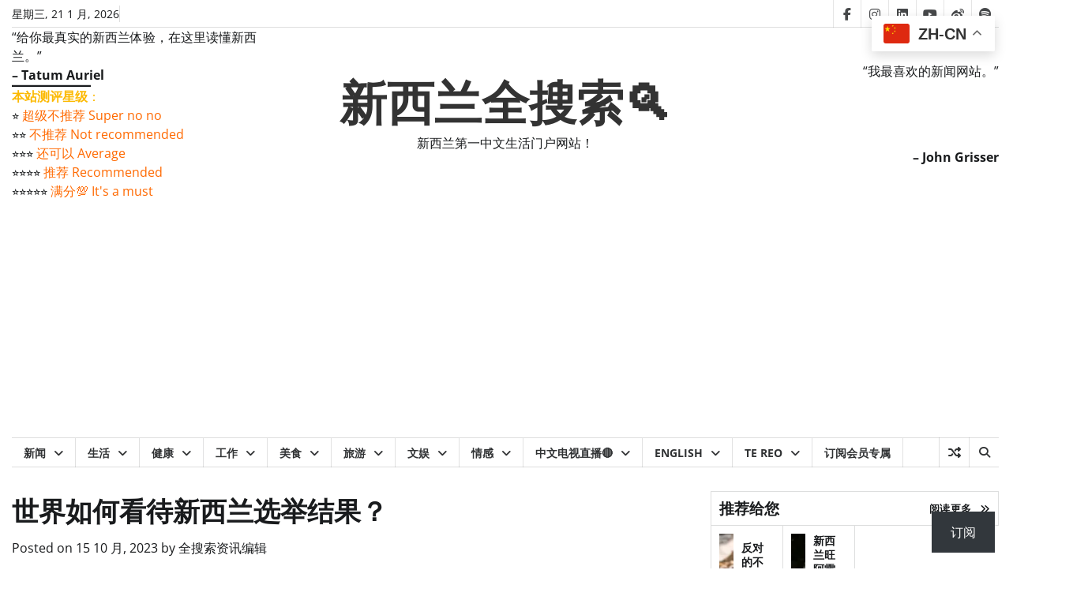

--- FILE ---
content_type: text/html; charset=UTF-8
request_url: https://newzealandreview.com/how-the-world-reacted-to-the-new-zealand-election-result/
body_size: 92976
content:
<!doctype html>
<html lang="zh-Hans">

<head>
	<meta charset="UTF-8">
	<meta name="viewport" content="width=device-width, initial-scale=1">
	<link rel="profile" href="https://gmpg.org/xfn/11">

	
<!-- Author Meta Tags by Molongui Authorship, visit: https://wordpress.org/plugins/molongui-authorship/ -->
<meta name="author" content="全搜索资讯编辑">
<!-- /Molongui Authorship -->

<style id="jetpack-boost-critical-css">@media all{.molongui-display-none{display:none!important}.molongui-remove-underline{text-decoration:none!important;border:none!important}.m-a-box *,.m-a-box :after,.m-a-box :before{-webkit-box-sizing:border-box;-moz-box-sizing:border-box;box-sizing:border-box}.m-a-box-item{-webkit-align-self:center;-ms-align-self:center;align-self:center}.m-a-box-related-entries{margin-top:20px}.m-a-box-related-entries ul{list-style:none!important;margin:0;padding:0}.m-a-box-related-entries ul li{list-style:none!important;margin-bottom:1rem}.m-a-box-related-entries ul li:last-child{margin-bottom:0}.m-a-box-related-entries ul li .m-a-box-related-entry .m-a-box-related-entry-title i{margin:0 1rem 0 0}.m-a-box-related-entries{margin-top:20px}.m-a-box-related-entries ul{list-style:none!important;margin:0;padding:0}.m-a-box-related-entries ul li{list-style:none!important;margin-bottom:1rem}.m-a-box-related-entries ul li:last-child{margin-bottom:0}.m-a-box-related-entries ul li .m-a-box-related-entry{display:flex;flex-direction:row;align-items:center}@font-face{font-family:molongui-authorship-font;font-weight:400;font-style:normal;font-display:swap}[class^=m-a-icon-]:before{font-family:molongui-authorship-font;font-style:normal;font-weight:400;speak:never;display:inline-block;text-decoration:inherit;width:1em;margin-right:.2em;text-align:center;font-variant:normal;text-transform:none;line-height:1em;margin-left:.2em;-webkit-font-smoothing:antialiased;-moz-osx-font-smoothing:grayscale}.m-a-icon-doc:before{content:""}.screen-reader-text{border:0;clip-path:inset(50%);height:1px;margin:-1px;overflow:hidden;padding:0;position:absolute!important;width:1px;word-wrap:normal!important}.panel-grid.panel-no-style{display:flex;-ms-flex-wrap:wrap;flex-wrap:nowrap;-ms-justify-content:space-between;justify-content:space-between}.panel-grid-cell{-ms-box-sizing:border-box;box-sizing:border-box}.panel-grid-cell .so-panel{zoom:1}.panel-grid-cell .so-panel:before{content:"";display:block}.panel-grid-cell .so-panel:after{content:"";display:table;clear:both}.panel-grid-cell .panel-last-child{margin-bottom:0}.panel-grid-cell .widget-title{margin-top:0}}@media all{#jp-relatedposts{display:none;padding-top:1em;margin:1em 0;position:relative;clear:both}.jp-relatedposts::after{content:"";display:block;clear:both}#jp-relatedposts h3.jp-relatedposts-headline{margin:0 0 1em 0;display:inline-block;float:left;font-size:9pt;font-weight:700;font-family:inherit}#jp-relatedposts h3.jp-relatedposts-headline em::before{content:"";display:block;width:100%;min-width:30px;border-top:1px solid rgb(0 0 0/.2);margin-bottom:1em}#jp-relatedposts h3.jp-relatedposts-headline em{font-style:normal;font-weight:700}.wp-block-button__link{align-content:center;box-sizing:border-box;display:inline-block;height:100%;text-align:center;word-break:break-word}:where(.wp-block-button__link){border-radius:9999px;box-shadow:none;padding:calc(.667em + 2px) calc(1.333em + 2px);text-decoration:none}.wp-block-button__link.no-border-radius{border-radius:0!important}.wp-block-image>a{display:inline-block}.wp-block-image img{box-sizing:border-box;height:auto;max-width:100%;vertical-align:bottom}ul{box-sizing:border-box}.wp-block-separator{border:none;border-top:2px solid}.entry-content{counter-reset:footnotes}.has-text-align-right{text-align:right}.screen-reader-text{border:0;clip-path:inset(50%);height:1px;margin:-1px;overflow:hidden;padding:0;position:absolute;width:1px;word-wrap:normal!important}html :where([style*=border-width]){border-style:solid}html :where(img[class*=wp-image-]){height:auto;max-width:100%}:where(figure){margin:0 0 1em}@font-face{font-family:FontAwesome;font-weight:400;font-style:normal}.fa{display:inline-block;font:normal normal normal 14px/1 FontAwesome;font-size:inherit;text-rendering:auto;-webkit-font-smoothing:antialiased;-moz-osx-font-smoothing:grayscale}.fa-search:before{content:""}.fa-user:before{content:""}.fa-random:before{content:""}.fa-comment:before{content:""}.fa-chevron-up:before{content:""}.fa,.far,.fas{-moz-osx-font-smoothing:grayscale;-webkit-font-smoothing:antialiased;display:inline-block;font-style:normal;font-variant:normal;text-rendering:auto;line-height:1}.fa-calendar-alt:before{content:""}.fa-chevron-up:before{content:""}.fa-comment:before{content:""}.fa-random:before{content:""}.fa-search:before{content:""}.fa-user:before{content:""}@font-face{font-family:"Font Awesome 5 Free";font-style:normal;font-weight:400}.far{font-weight:400}@font-face{font-family:"Font Awesome 5 Free";font-style:normal;font-weight:900}.fa,.far,.fas{font-family:"Font Awesome 5 Free"}.fa,.fas{font-weight:900}.fa{font-family:var(--fa-style-family,"Font Awesome 6 Free");font-weight:var(--fa-style,900)}.fa,.far,.fas{-moz-osx-font-smoothing:grayscale;-webkit-font-smoothing:antialiased;display:var(--fa-display,inline-block);font-style:normal;font-variant:normal;line-height:1;text-rendering:auto}.far,.fas{font-family:"Font Awesome 6 Free"}.fa-calendar-alt:before{content:""}.fa-chevron-up:before{content:""}.fa-user:before{content:""}.fa-random:before{content:""}.fa-comment:before{content:""}.fa-search:before{content:""}@font-face{font-family:"Font Awesome 6 Free";font-style:normal;font-weight:400;font-display:block}.far{font-weight:400}@font-face{font-family:"Font Awesome 6 Free";font-style:normal;font-weight:900;font-display:block}.fas{font-weight:900}@font-face{font-family:"Font Awesome 5 Free";font-display:block;font-weight:900}@font-face{font-family:"Font Awesome 5 Free";font-display:block;font-weight:400}@font-face{font-family:FontAwesome;font-display:block}@font-face{font-family:FontAwesome;font-display:block}@font-face{font-family:FontAwesome;font-display:block;unicode-range:U+F003,U+F006,U+F014,U+F016-F017,U+F01A-F01B,U+F01D,U+F022,U+F03E,U+F044,U+F046,U+F05C-F05D,U+F06E,U+F070,U+F087-F088,U+F08A,U+F094,U+F096-F097,U+F09D,U+F0A0,U+F0A2,U+F0A4-F0A7,U+F0C5,U+F0C7,U+F0E5-F0E6,U+F0EB,U+F0F6-F0F8,U+F10C,U+F114-F115,U+F118-F11A,U+F11C-F11D,U+F133,U+F147,U+F14E,U+F150-F152,U+F185-F186,U+F18E,U+F190-F192,U+F196,U+F1C1-F1C9,U+F1D9,U+F1DB,U+F1E3,U+F1EA,U+F1F7,U+F1F9,U+F20A,U+F247-F248,U+F24A,U+F24D,U+F255-F25B,U+F25D,U+F271-F274,U+F278,U+F27B,U+F28C,U+F28E,U+F29C,U+F2B5,U+F2B7,U+F2BA,U+F2BC,U+F2BE,U+F2C0-F2C1,U+F2C3,U+F2D0,U+F2D2,U+F2D4,U+F2DC}@font-face{font-family:FontAwesome;font-display:block;unicode-range:U+F041,U+F047,U+F065-F066,U+F07D-F07E,U+F080,U+F08B,U+F08E,U+F090,U+F09A,U+F0AC,U+F0AE,U+F0B2,U+F0D0,U+F0D6,U+F0E4,U+F0EC,U+F10A-F10B,U+F123,U+F13E,U+F148-F149,U+F14C,U+F156,U+F15E,U+F160-F161,U+F163,U+F175-F178,U+F195,U+F1F8,U+F219,U+F27A}:root{--primary-color:#000000;--color-text:#191B1D;--color-background:#fff;--color-text-rgb:32,33,36;--font-size-xs:clamp(0.7rem,0.17vw + 0.76rem,0.79rem);--font-size-sm:clamp(0.8rem,0.17vw + 0.76rem,0.89rem);--font-size-base:clamp(1rem,0.34vw + 0.91rem,1.19rem);--font-size-lg:clamp(1.56rem,1vw + 1.31rem,2.11rem);--font-size-xxl:clamp(2.44rem,2.38vw + 1.85rem,3.75rem);--font-site-title:"EB Garamond",serif;--font-tagline:"Open Sans",sans-serif;--font-head:"Roboto Slab",serif;--font-body:"Open Sans",sans-serif}.light-mode{--color-text:#191B1D;--color-background:#fff;--color-text-rgb:32,33,36}body{background-color:var(--color-background)}html{line-height:1.15;-webkit-text-size-adjust:100%}body{margin:0;font-size:1rem}main{display:block}h1{font-size:2em;margin:.67em 0}hr{box-sizing:content-box;height:0;overflow:visible}a{background-color:#fff0}strong{font-weight:bolder}img{border-style:none}button,input{font-family:inherit;font-size:100%;line-height:1.15;margin:0}button,input{overflow:visible}button{text-transform:none}[type=submit],button{-webkit-appearance:button;font-size:var(--font-size-sm);border:1px solid;border-color:var(--primary-color);background:var(--primary-color);border-radius:3px;color:#fff;line-height:1;padding:.6em 1em}[type=search]{-webkit-appearance:textfield;outline-offset:-2px}[hidden]{display:none}*,::after,::before{box-sizing:inherit}html{box-sizing:border-box}body,button,input{color:var(--color-text);font-family:var(--font-body);font-size:1rem;line-height:1.5}h1,h2,h3{clear:both;font-family:var(--font-head)}p{margin-bottom:1.5em}em,i{font-style:italic}ins,mark{background:#fff9c0;text-decoration:none}hr{background-color:#ccc;border:0;height:1px;margin-bottom:1.5em}li>ul{margin-bottom:0;margin-left:1.5em}iframe{max-width:100%}img{height:auto;max-width:100%}figure{margin:1em 0}a{color:var(--primary-color)}ul.social-links{margin:0;padding:0;list-style:none;display:flex;gap:10px}ul.social-links a{width:35px;height:35px;opacity:.8;display:flex;font-size:16px;overflow:hidden;position:relative;align-items:center;text-decoration:none;justify-content:center;color:var(--color-text)}ul.social-links a::before{-webkit-font-smoothing:antialiased;-moz-osx-font-smoothing:grayscale;font-style:normal;font-variant:normal;font-weight:400;line-height:1;font-family:"Font Awesome 5 brands";vertical-align:baseline}ul.social-links a[href*="facebook.com"]::before{content:""}ul.social-links a[href*="instagram.com"]::before{content:""}ul.social-links a[href*="youtube.com"]::before{content:""}ul.social-links a[href*="linkedin.com"]::before{content:""}ul.social-links a[href*="spotify.com"]::before{content:""}ul.social-links a[href*="youtube.com"]::before{content:""}ul.social-links a[href*="weibo.com"]::before{content:""}button,input[type=submit]{-webkit-appearance:button;font-size:var(--font-size-sm);border:1px solid;border-color:var(--primary-color);background:var(--primary-color);border-radius:3px;color:#fff;line-height:1;padding:.6em 1em}input[type=search]{color:var(--color-text);border:1px solid #ccc;border-radius:3px;padding:3px;width:100%;background-color:var(--color-background)}input::placeholder{color:var(--color-text)}.post{margin:0 0 1.5em}.updated:not(.published){display:none}.entry-content{margin:1.5em 0 0}.widget{margin:0 0 20px}.widget_block h3{margin-top:0;margin-bottom:10px;line-height:1.2}.widget ul{list-style:none;padding:0;margin-inline:0}.widget ul li a{text-decoration:none;color:var(--color-text)}.widget ul>li:last-child{margin-bottom:0;padding-bottom:0;border-bottom:none}.search-form{display:flex}.search-form .search-field,.search-form label{width:100%}.search-form .search-field{border:1px solid #d3ced2;padding:6px 16px;font-size:.9rem;border-radius:0}.search-form .search-submit{border-radius:0}.screen-reader-text{border:0;clip:rect(1px,1px,1px,1px);clip-path:inset(50%);height:1px;margin:-1px;overflow:hidden;padding:0;position:absolute!important;width:1px;word-wrap:normal!important}#loader{overflow-x:hidden;overflow-y:hidden;vertical-align:middle;background-color:var(--color-background);position:fixed;display:flex;align-items:center;justify-content:center;width:100%;top:0;left:0;height:100%;min-height:100%;z-index:99999}#loader .loader-container{position:relative;z-index:12}#loader #preloader{position:relative;margin:auto;width:100px;display:flex;align-items:center;justify-content:center}#preloader .pre-loader-5:after,#preloader .pre-loader-5:before{content:"";height:inherit;aspect-ratio:1;grid-area:1/1;margin:auto;border-radius:50%;transform-origin:-100% 50%;background:currentColor}#preloader .pre-loader-7{width:45px;aspect-ratio:1;--c:no-repeat linear-gradient(#000 0 0);background:var(--c),var(--c),var(--c)}body:not(.home):not(.home.blog) .site-content{margin-top:50px}.theme-wrapper{max-width:1500px;margin-inline:auto;padding-left:15px;padding-right:15px}.theme-wrap{display:flex;flex-wrap:wrap;align-items:flex-start;gap:20px}.theme-wrap #primary,.theme-wrap #secondary{width:100%}@media (min-width:992px){.theme-wrap #primary{width:calc(70% - 10px);flex-grow:1}.theme-wrap #secondary{width:calc(30% - 10px);position:sticky;top:40px;flex-shrink:0}}.site-content{margin-top:30px}.site-header{margin-bottom:10px}.top-header .top-header-wrap{display:flex;align-items:center;justify-content:space-between;position:relative}.top-header-wrap::after{position:absolute;bottom:0;right:0;left:0;width:100%;height:0;content:"";border-bottom:1px solid rgba(var(--color-text-rgb),.15)}@media (max-width:400px){.top-header .top-header-wrap{flex-direction:column;gap:10px}}.top-header-wrap .left-side .top-info{font-size:var(--font-size-sm);padding-block:7px;padding-inline:10px;border-inline-end:1px solid rgba(var(--color-text-rgb),.15)}.top-header-wrap .right-side{display:flex;align-items:center;flex-wrap:wrap}.top-header-wrap .right-side ul.social-links{gap:0}.top-header-wrap .right-side ul.social-links a{color:var(--color-text);padding:15px;border-inline-start:1px solid rgba(var(--color-text-rgb),.15)}.middle-header-wrap{width:100%;display:grid;position:relative;grid-template-columns:repeat(10,1fr);gap:0 45px;padding-block:30px}.header-left-sidebar{grid-column-start:1;grid-column-end:4;position:relative;display:grid;align-items:center}.site-branding{grid-column-start:4;grid-column-end:8;position:relative;display:grid;align-items:center;text-align:center}.header-right-sidebar{grid-column-start:8;grid-column-end:11;position:relative;display:grid;align-items:center}.header-left-sidebar .widget,.header-left-sidebar .widget>*,.header-right-sidebar .widget,.header-right-sidebar .widget>*{margin:0}@media (max-width:991px){.middle-header-wrap{grid-template-columns:repeat(1,1fr);row-gap:20px}.header-left-sidebar{grid-column-start:unset;grid-column-end:unset}.site-branding{grid-column-start:unset;grid-column-end:unset}.header-right-sidebar{grid-column-start:unset;grid-column-end:unset}}@media (max-width:768px){.top-header .top-menu{display:none}}.site-branding .site-identity .site-title{font-size:var(--font-size-xxl);line-height:1.1;font-weight:700;margin:0}.site-branding .site-identity .site-title a{text-decoration:none;font-family:var(--font-site-title)}.site-branding .site-identity .site-description{margin-bottom:0;margin-top:5px;color:var(--color-text);font-family:var(--font-tagline)}.adore-header .header-wrapper{position:relative}.adore-header .header-wrapper::after,.adore-header .header-wrapper::before{position:absolute;top:0;right:0;left:0;width:100%;height:0;content:"";border-bottom:1px solid rgba(var(--color-text-rgb),.15)}.adore-header .header-wrapper::after{top:unset;bottom:0}.header-nav-search{display:flex;align-items:center;justify-content:space-between}.header-end{display:flex;align-items:center}.display-random-post{width:38px;display:flex;align-items:center;justify-content:center;border-inline-start:1px solid rgba(var(--color-text-rgb),.15)}.display-random-post a{color:var(--color-text);font-size:16px;font-weight:700;text-align:center;outline:0;height:38px;width:38px;display:flex;align-items:center;justify-content:center;text-decoration:none;opacity:.9}.navigation-search{width:38px;position:relative;display:inline-block;text-align:center}.navigation-search .navigation-search-wrap .navigation-search-icon{color:var(--color-text);font-size:14px;font-weight:700;text-align:center;outline:0;height:38px;width:38px;display:flex;align-items:center;justify-content:center;text-decoration:none;opacity:.9;border-inline-start:1px solid rgba(var(--color-text-rgb),.15)}.navigation-search .navigation-search-wrap .navigation-search-form{position:absolute;background:#fff;right:0;opacity:0;visibility:hidden;top:100%;width:325px;padding:14px;z-index:99;border:1px solid rgba(var(--color-text-rgb),.15)}.navigation-search .navigation-search-wrap .navigation-search-form .search-form{display:flex}.navigation-search .navigation-search-wrap .navigation-search-form .search-form label{width:75%}.navigation-search .navigation-search-wrap .navigation-search-form .search-form label input{width:100%;border-radius:0}.navigation-search .navigation-search-wrap .navigation-search-form .search-form input.search-submit{border-radius:0;width:25%;margin:0;font-size:var(--font-size-sm);border:none;background:var(--primary-color);color:#fff;line-height:1;padding:.6em 1em}@media (max-width:480px){.navigation-search{position:unset}.navigation-search .navigation-search-wrap .navigation-search-form{width:100%}}.main-navigation ul{list-style:none;padding:0;margin:0}.main-navigation ul a{text-decoration:none}@media (min-width:992px){.menu-toggle{display:none}.header-nav-search{display:flex;align-items:center}.main-navigation ul{display:flex!important;flex-wrap:wrap}.main-navigation ul li.menu-item-has-children>a::after{font-style:normal;font-variant:normal;font-weight:400;line-height:1;font-family:Font Awesome\ 5 Free;font-weight:900;line-height:inherit;vertical-align:baseline;content:"";display:inline-block;margin-inline-start:10px}.main-navigation ul ul li.menu-item-has-children>a::after{content:""}.main-navigation ul a{padding:8px 15px;text-transform:uppercase;color:var(--color-text);display:inline-block;opacity:.9;font-weight:700;font-size:var(--font-size-sm);border-inline-end:1px solid rgba(var(--color-text-rgb),.15)}.main-navigation ul ul{width:200px;display:block;position:absolute;text-align:left;visibility:hidden;opacity:0;margin:0 auto;padding:0;box-shadow:0 5px 5px rgb(0 0 0/30%);top:100%;left:0;flex-direction:column;background-color:#fff}.main-navigation ul ul a{display:block;padding:10px 15px;display:flex;justify-content:space-between;color:var(--color-text)}.main-navigation ul ul li{border-bottom:1px solid rgba(var(--color-text-rgb),.15)}.main-navigation ul ul li a{text-transform:capitalize}.main-navigation .menu li{position:relative}.main-navigation ul ul li ul{top:0}}@media (max-width:991px){.menu-toggle{width:35px;height:35px;position:relative;transform:rotate(0);padding:0;background:0 0;border:none;margin:5px}.menu-toggle span{display:block;position:absolute;height:3px;width:100%;background-color:var(--color-text);border-radius:3px;opacity:1;left:0;transform:rotate(0)}.menu-toggle span:first-child{top:calc(50% - 15px)}.menu-toggle span:nth-child(2){top:50%;transform:translateY(-50%)}.menu-toggle span:nth-child(3){bottom:calc(50% - 15px)}.header-wrapper{flex-direction:column}.header-nav-search{width:100%}.header-nav-search{display:flex;align-items:center;justify-content:space-between;position:relative}.main-navigation ul li.menu-item-has-children>a::after{font-style:normal;font-variant:normal;font-weight:400;line-height:1;font-family:Font Awesome\ 5 Free;font-weight:900;line-height:inherit;vertical-align:baseline;content:"";display:inline-block;margin-inline-start:10px}.main-navigation ul a{padding:15px;text-transform:uppercase;color:var(--color-text);display:block}.main-navigation ul li:not(:last-child){border-bottom:1px solid rgba(var(--color-text-rgb),.15)}.main-navigation ul li:first-child{border-top:1px solid rgba(var(--color-text-rgb),.15)}.main-navigation ul ul{height:0;transform:scaleY(0);transform-origin:top left;overflow:hidden;margin-inline-start:10px}.main-navigation ul ul a{display:block;padding:10px 15px}.main-navigation ul ul li{border-bottom:1px solid #f1f1f1}.main-navigation ul ul li a{text-transform:capitalize}.main-navigation .menu li{position:relative}}.post-item .post-item-image{position:relative;overflow:hidden}.post-item .post-item-image a{display:block;height:100%;width:100%;line-height:0}.post-item .post-item-image a img{width:100%;height:100%;aspect-ratio:1;object-fit:cover;position:relative;z-index:1}.post-item .post-item-content{padding:15px 0 0}.post-item .post-item-content .entry-title{margin-block:10px;line-height:1.3;font-size:var(--font-size-base);font-family:var(--font-head)}.post-item .post-item-content .entry-title a{color:var(--color-text);display:inline;text-decoration-line:underline;text-decoration-color:#fff0}.post-item .post-item-content .entry-meta{margin:0;margin-block-end:10px;padding:0;list-style:none;display:flex;flex-wrap:wrap;align-items:center;row-gap:6px;column-gap:12px}.post-item .post-item-content .entry-meta:last-child{margin-block-end:0}.post-item .post-item-content .entry-meta li{margin-bottom:0;font-size:var(--font-size-xs);text-transform:capitalize;font-weight:500}.post-item .post-item-content .entry-meta li a{text-decoration:none;color:var(--color-text)}.post-item .post-item-content .entry-meta li:last-child{display:flex;align-items:center}.post-item .post-item-content .entry-meta li span{margin-inline-end:5px}.post-item.post-list{padding:0 0;border-bottom:0;display:flex}.post-item.post-list .post-item-image{flex:0 0 50%;max-width:50%}.post-item.post-list .post-item-content{flex-grow:1;padding:20px;align-self:center}@media (max-width:600px){.post-item.post-list .post-item-image{max-width:100%;flex-basis:unset}.post-item.post-list .post-item-image a img{aspect-ratio:1/0.7}.post-item.post-list .post-item-content{text-align:start;width:100%}.post-item.post-list .post-item-content .entry-meta{justify-content:flex-start}}.post{margin:0 0 1.5em}.updated:not(.published){display:none}.entry-content{margin:1.5em 0 0}.site-main article .entry-header .entry-title{font-size:var(--font-size-lg);font-family:var(--font-head);margin-top:0;margin-bottom:1.3rem}@media (min-width:992px){.site-main article .entry-header .entry-title{margin-bottom:1.1rem}}.site-main article .entry-meta{padding-bottom:10px}.site-main article .entry-meta span{font-weight:400}.site-main article .entry-meta span a,.site-main article .entry-meta span span{font-weight:400}.site-main article .entry-meta span a{text-decoration:none;color:var(--color-text)}.site-main article .post-thumbnail{display:block;line-height:0}.site-main article .post-thumbnail img{width:100%}@media (min-width:992px){.site-main article .entry-meta{padding:10px 0 20px;padding-top:0}}.site-main article .entry-content{margin-top:0}.site-main article .entry-content p{margin-bottom:10px}article .entry-content a{color:var(--primary-color)}body.single .site-main>article header{margin-bottom:10px}body.single .site-main>article header .entry-title{margin-bottom:10px}.comments-area>*{margin-top:30px;margin-bottom:30px}.comments-area>:last-child{margin-bottom:0}.comment-reply-title small a{font-style:normal;font-weight:400;letter-spacing:normal}#comments.comments-area div#respond #reply-title small a{display:inline-block;margin-left:10px}.widget-header{position:relative}.section-header-6 .widget-header{display:flex;justify-content:space-between;align-items:center;gap:15px}.section-header-6 .widget-header{padding:10px;border:1px solid rgba(var(--color-text-rgb),.15);border-bottom:0}.section-header-6 .widget-title{flex-grow:1;text-align:start;background:0 0;position:relative;margin:0;line-height:1.2;margin-bottom:15px;color:var(--color-text);font-size:var(--font-size-base);display:flex;align-items:center;gap:10px}.section-header-6 .widget-title{margin:0}.widget-header>a{text-decoration:none;font-size:var(--font-size-xs);color:var(--color-text);font-weight:700;letter-spacing:.5px}.widget-header>a::after{font-style:normal;font-variant:normal;font-weight:400;line-height:1;font-family:Font Awesome\ 5 Free;font-weight:900;line-height:inherit;vertical-align:baseline;content:"";display:inline-block;margin-inline-start:10px}.most-read-widget{container-type:inline-size}.most-read-widget .most-read-widget-wrapper{display:grid;grid-template-columns:repeat(4,1fr);border-top:1px solid rgba(var(--color-text-rgb),.15);border-inline-start:1px solid rgba(var(--color-text-rgb),.15)}.most-read-widget .most-read-widget-wrapper .post-item{padding:10px;border-bottom:1px solid rgba(var(--color-text-rgb),.15);border-inline-end:1px solid rgba(var(--color-text-rgb),.15)}.most-read-widget .post-item.post-list .post-item-image{flex:0 0 25%;max-width:25%;flex-shrink:0}.most-read-widget .post-item.post-list .post-item-content{flex-grow:1;padding:0;padding-inline-end:10px;padding-inline-start:10px;text-align:start}.most-read-widget .post-item.post-list .post-item-content .entry-title{font-size:var(--font-size-sm);margin-top:0}@container (max-width:1020px){.most-read-widget .most-read-widget-wrapper{grid-template-columns:repeat(3,1fr)}}@container (max-width:768px){.most-read-widget .most-read-widget-wrapper{grid-template-columns:repeat(2,1fr)}}@container (max-width:600px){.most-read-widget .most-read-widget-wrapper{grid-template-columns:repeat(1,1fr)}}@container (max-width:375px){.most-read-widget .post-item.post-list .post-item-content .entry-title{margin-block-end:0}.most-read-widget .post-item.post-list .post-item-content .entry-meta{display:none}}.site-footer .top-footer .top-footer-widgets .footer-widget a{color:#fff;opacity:.8}.site-footer .top-footer .top-footer-widgets .footer-widget .widget ul li a{color:#fff;opacity:.8}a.express-news-scroll-to-top{position:fixed;bottom:53px;right:30px;height:40px;width:40px;opacity:0;visibility:hidden;z-index:17;display:flex;align-items:center;justify-content:center;text-decoration:none;color:#fff;background-color:var(--primary-color);border:1px solid #fff;font-size:var(--font-size-sm)}.jetpack-subscribe-modal{visibility:hidden;position:fixed;z-index:50000;left:0;top:0;width:100%;height:100%;overflow:auto;background-color:#fff0}.jetpack-subscribe-floating-button{position:fixed;z-index:50000;bottom:0;right:0}#likes-other-gravatars{display:none;position:absolute;padding:9px 12px 10px 12px;background-color:#fff;border:solid 1px #dcdcde;border-radius:4px;box-shadow:none;min-width:220px;max-height:240px;height:auto;overflow:auto;z-index:1000}#likes-other-gravatars *{line-height:normal}#likes-other-gravatars .likes-text{color:#101517;font-size:12px;font-weight:500;padding-bottom:8px}#likes-other-gravatars ul{margin:0;padding:0;text-indent:0;list-style-type:none}#likes-other-gravatars ul.wpl-avatars{overflow:auto;display:block;max-height:190px}.post-likes-widget-placeholder .button{display:none}.a2a_kit a:empty{display:none}.addtoany_list a{border:0;box-shadow:none;display:inline-block;font-size:16px;padding:0 4px;vertical-align:middle}.addtoany_list.a2a_kit_size_32 a{font-size:32px}.sd-content ul li a.sd-button>span,.sd-social-official .sd-content>ul>li>a.sd-button span{line-height:23px;margin-left:6px}.sd-social-official .sd-content ul li a.sd-button>span{line-height:12px;margin-left:3px}.sd-social-official .sd-content>ul>li>a.sd-button span{line-height:1}}</style><meta name='robots' content='index, follow, max-image-preview:large, max-snippet:-1, max-video-preview:-1' />
<!-- Jetpack Site Verification Tags -->
<meta name="google-site-verification" content="-88Ojxt2vPX_XLvXcT7IPzzfq48usDmdpgrSKoM90g0" />
<meta name="msvalidate.01" content="BB5CEA0E689D96AFE619EC4A43904A0D" />
<meta name="p:domain_verify" content="312afec142e36d6f90178f5c34689f11" />
<meta name="yandex-verification" content="c6afa30e70d58c77" />
<meta name="facebook-domain-verification" content="vrf8uqzv07la2h3b746fg6qbwu6nam" />

	<!-- This site is optimized with the Yoast SEO plugin v26.8 - https://yoast.com/product/yoast-seo-wordpress/ -->
	<title>世界如何看待新西兰选举结果？ - 新西兰全搜索🔍</title>
	<meta name="description" content="新西兰全搜索新闻直播间，奥克兰报道，随着新西兰人在星期日早上醒来，看来新国家党与行动党将组成新政府的" />
	<link rel="canonical" href="https://newzealandreview.com/how-the-world-reacted-to-the-new-zealand-election-result/" />
	<meta property="og:locale" content="zh_CN" />
	<meta property="og:type" content="article" />
	<meta property="og:title" content="世界如何看待新西兰选举结果？ - 新西兰全搜索🔍" />
	<meta property="og:description" content="新西兰全搜索新闻直播间，奥克兰报道，随着新西兰人在星期日早上醒来，看来新国家党与行动党将组成新政府的" />
	<meta property="og:url" content="https://newzealandreview.com/how-the-world-reacted-to-the-new-zealand-election-result/" />
	<meta property="og:site_name" content="新西兰全搜索🔍" />
	<meta property="article:publisher" content="https://www.facebook.com/NewZealandReviewMedia/" />
	<meta property="article:published_time" content="2023-10-15T07:13:17+00:00" />
	<meta property="article:modified_time" content="2023-10-15T07:13:20+00:00" />
	<meta property="og:image" content="https://i0.wp.com/newzealandreview.com/wp-content/uploads/2023/10/1697338065199.jpg?fit=1420%2C798&ssl=1" />
	<meta property="og:image:width" content="1420" />
	<meta property="og:image:height" content="798" />
	<meta property="og:image:type" content="image/jpeg" />
	<meta name="author" content="全搜索资讯编辑" />
	<meta name="twitter:card" content="summary_large_image" />
	<meta name="twitter:label1" content="作者" />
	<meta name="twitter:data1" content="全搜索资讯编辑" />
	<script data-jetpack-boost="ignore" type="application/ld+json" class="yoast-schema-graph">{"@context":"https://schema.org","@graph":[{"@type":"Article","@id":"https://newzealandreview.com/how-the-world-reacted-to-the-new-zealand-election-result/#article","isPartOf":{"@id":"https://newzealandreview.com/how-the-world-reacted-to-the-new-zealand-election-result/"},"author":{"name":"全搜索资讯编辑","@id":"https://newzealandreview.com/#/schema/person/d26f62acc1773f7a2ee8b36f94a5d4ac"},"headline":"世界如何看待新西兰选举结果？","datePublished":"2023-10-15T07:13:17+00:00","dateModified":"2023-10-15T07:13:20+00:00","mainEntityOfPage":{"@id":"https://newzealandreview.com/how-the-world-reacted-to-the-new-zealand-election-result/"},"wordCount":10,"commentCount":0,"publisher":{"@id":"https://newzealandreview.com/#organization"},"image":{"@id":"https://newzealandreview.com/how-the-world-reacted-to-the-new-zealand-election-result/#primaryimage"},"thumbnailUrl":"https://i0.wp.com/newzealandreview.com/wp-content/uploads/2023/10/1697338065199.jpg?fit=1420%2C798&ssl=1","keywords":["2023 General Election","2023年新西兰大选","国家党","基督城","奥克兰","新西兰","新西兰新闻"],"articleSection":["封面新闻","时政"],"inLanguage":"zh-Hans","potentialAction":[{"@type":"CommentAction","name":"Comment","target":["https://newzealandreview.com/how-the-world-reacted-to-the-new-zealand-election-result/#respond"]}]},{"@type":"WebPage","@id":"https://newzealandreview.com/how-the-world-reacted-to-the-new-zealand-election-result/","url":"https://newzealandreview.com/how-the-world-reacted-to-the-new-zealand-election-result/","name":"世界如何看待新西兰选举结果？ - 新西兰全搜索🔍","isPartOf":{"@id":"https://newzealandreview.com/#website"},"primaryImageOfPage":{"@id":"https://newzealandreview.com/how-the-world-reacted-to-the-new-zealand-election-result/#primaryimage"},"image":{"@id":"https://newzealandreview.com/how-the-world-reacted-to-the-new-zealand-election-result/#primaryimage"},"thumbnailUrl":"https://i0.wp.com/newzealandreview.com/wp-content/uploads/2023/10/1697338065199.jpg?fit=1420%2C798&ssl=1","datePublished":"2023-10-15T07:13:17+00:00","dateModified":"2023-10-15T07:13:20+00:00","description":"新西兰全搜索新闻直播间，奥克兰报道，随着新西兰人在星期日早上醒来，看来新国家党与行动党将组成新政府的消息开始传遍全球。","breadcrumb":{"@id":"https://newzealandreview.com/how-the-world-reacted-to-the-new-zealand-election-result/#breadcrumb"},"inLanguage":"zh-Hans","potentialAction":[{"@type":"ReadAction","target":["https://newzealandreview.com/how-the-world-reacted-to-the-new-zealand-election-result/"]}]},{"@type":"ImageObject","inLanguage":"zh-Hans","@id":"https://newzealandreview.com/how-the-world-reacted-to-the-new-zealand-election-result/#primaryimage","url":"https://i0.wp.com/newzealandreview.com/wp-content/uploads/2023/10/1697338065199.jpg?fit=1420%2C798&ssl=1","contentUrl":"https://i0.wp.com/newzealandreview.com/wp-content/uploads/2023/10/1697338065199.jpg?fit=1420%2C798&ssl=1","width":1420,"height":798},{"@type":"BreadcrumbList","@id":"https://newzealandreview.com/how-the-world-reacted-to-the-new-zealand-election-result/#breadcrumb","itemListElement":[{"@type":"ListItem","position":1,"name":"首页","item":"https://newzealandreview.com/"},{"@type":"ListItem","position":2,"name":"封面新闻","item":"https://newzealandreview.com/category/coverstories/"},{"@type":"ListItem","position":3,"name":"世界如何看待新西兰选举结果？"}]},{"@type":"WebSite","@id":"https://newzealandreview.com/#website","url":"https://newzealandreview.com/","name":"新西兰全搜索🔍","description":"新西兰第一中文生活门户网站！","publisher":{"@id":"https://newzealandreview.com/#organization"},"potentialAction":[{"@type":"SearchAction","target":{"@type":"EntryPoint","urlTemplate":"https://newzealandreview.com/?s={search_term_string}"},"query-input":{"@type":"PropertyValueSpecification","valueRequired":true,"valueName":"search_term_string"}}],"inLanguage":"zh-Hans"},{"@type":"Organization","@id":"https://newzealandreview.com/#organization","name":"新西兰全搜索 New Zealand Review","url":"https://newzealandreview.com/","logo":{"@type":"ImageObject","inLanguage":"zh-Hans","@id":"https://newzealandreview.com/#/schema/logo/image/","url":"https://i0.wp.com/newzealandreview.com/wp-content/uploads/2024/05/new-Zealand-Review-1.png?fit=500%2C500&ssl=1","contentUrl":"https://i0.wp.com/newzealandreview.com/wp-content/uploads/2024/05/new-Zealand-Review-1.png?fit=500%2C500&ssl=1","width":500,"height":500,"caption":"新西兰全搜索 New Zealand Review"},"image":{"@id":"https://newzealandreview.com/#/schema/logo/image/"},"sameAs":["https://www.facebook.com/NewZealandReviewMedia/","https://www.instagram.com/inewzealandreview/"]},{"@type":"Person","@id":"https://newzealandreview.com/#/schema/person/d26f62acc1773f7a2ee8b36f94a5d4ac","name":"全搜索资讯编辑","image":{"@type":"ImageObject","inLanguage":"zh-Hans","@id":"https://newzealandreview.com/#/schema/person/image/","url":"https://newzealandreview.com/wp-content/uploads/2025/04/NZR-Chef-News-Editor.png","contentUrl":"https://newzealandreview.com/wp-content/uploads/2025/04/NZR-Chef-News-Editor.png","caption":"全搜索资讯编辑"},"description":"如果您喜欢我们的文章，请支持我们的新闻工作者和创作者！请打赏一杯咖啡给他们（注明栏目或文章题目），或支持我们每月的服务器费用，非常感谢！ 订阅我们，Paypal每月赞助5纽币： http://bit.ly/47fUCPS","url":"https://newzealandreview.com/profile/maxxu/"}]}</script>
	<!-- / Yoast SEO plugin. -->


<link rel='dns-prefetch' href='//static.addtoany.com' />
<link rel='dns-prefetch' href='//stats.wp.com' />
<link rel='dns-prefetch' href='//secure.gravatar.com' />
<link rel='dns-prefetch' href='//www.googletagmanager.com' />
<link rel='dns-prefetch' href='//cdn.jsdelivr.net' />
<link rel='dns-prefetch' href='//use.fontawesome.com' />
<link rel='dns-prefetch' href='//jetpack.wordpress.com' />
<link rel='dns-prefetch' href='//s0.wp.com' />
<link rel='dns-prefetch' href='//public-api.wordpress.com' />
<link rel='dns-prefetch' href='//0.gravatar.com' />
<link rel='dns-prefetch' href='//1.gravatar.com' />
<link rel='dns-prefetch' href='//2.gravatar.com' />
<link rel='dns-prefetch' href='//widgets.wp.com' />
<link rel='dns-prefetch' href='//v0.wordpress.com' />
<link rel='dns-prefetch' href='//pagead2.googlesyndication.com' />
<link rel='dns-prefetch' href='//fundingchoicesmessages.google.com' />
<link rel='preconnect' href='//i0.wp.com' />
<link rel='preconnect' href='//c0.wp.com' />
<noscript><link rel='stylesheet' id='all-css-ed2c19a4b9060619e14797c704dbd0bb' href='https://newzealandreview.com/wp-content/boost-cache/static/a885f0c32b.min.css' type='text/css' media='all' /></noscript><link data-media="all" onload="this.media=this.dataset.media; delete this.dataset.media; this.removeAttribute( &apos;onload&apos; );" rel='stylesheet' id='all-css-ed2c19a4b9060619e14797c704dbd0bb' href='https://newzealandreview.com/wp-content/boost-cache/static/a885f0c32b.min.css' type='text/css' media="not all" />
<style id='ayecode-ui-inline-css'>
body.modal-open #wpadminbar{z-index:999}.embed-responsive-16by9 .fluid-width-video-wrapper{padding:0!important;position:initial}
/*# sourceURL=ayecode-ui-inline-css */
</style>
<style id='wp-block-button-inline-css'>
.wp-block-button__link{align-content:center;box-sizing:border-box;cursor:pointer;display:inline-block;height:100%;text-align:center;word-break:break-word}.wp-block-button__link.aligncenter{text-align:center}.wp-block-button__link.alignright{text-align:right}:where(.wp-block-button__link){border-radius:9999px;box-shadow:none;padding:calc(.667em + 2px) calc(1.333em + 2px);text-decoration:none}.wp-block-button[style*=text-decoration] .wp-block-button__link{text-decoration:inherit}.wp-block-buttons>.wp-block-button.has-custom-width{max-width:none}.wp-block-buttons>.wp-block-button.has-custom-width .wp-block-button__link{width:100%}.wp-block-buttons>.wp-block-button.has-custom-font-size .wp-block-button__link{font-size:inherit}.wp-block-buttons>.wp-block-button.wp-block-button__width-25{width:calc(25% - var(--wp--style--block-gap, .5em)*.75)}.wp-block-buttons>.wp-block-button.wp-block-button__width-50{width:calc(50% - var(--wp--style--block-gap, .5em)*.5)}.wp-block-buttons>.wp-block-button.wp-block-button__width-75{width:calc(75% - var(--wp--style--block-gap, .5em)*.25)}.wp-block-buttons>.wp-block-button.wp-block-button__width-100{flex-basis:100%;width:100%}.wp-block-buttons.is-vertical>.wp-block-button.wp-block-button__width-25{width:25%}.wp-block-buttons.is-vertical>.wp-block-button.wp-block-button__width-50{width:50%}.wp-block-buttons.is-vertical>.wp-block-button.wp-block-button__width-75{width:75%}.wp-block-button.is-style-squared,.wp-block-button__link.wp-block-button.is-style-squared{border-radius:0}.wp-block-button.no-border-radius,.wp-block-button__link.no-border-radius{border-radius:0!important}:root :where(.wp-block-button .wp-block-button__link.is-style-outline),:root :where(.wp-block-button.is-style-outline>.wp-block-button__link){border:2px solid;padding:.667em 1.333em}:root :where(.wp-block-button .wp-block-button__link.is-style-outline:not(.has-text-color)),:root :where(.wp-block-button.is-style-outline>.wp-block-button__link:not(.has-text-color)){color:currentColor}:root :where(.wp-block-button .wp-block-button__link.is-style-outline:not(.has-background)),:root :where(.wp-block-button.is-style-outline>.wp-block-button__link:not(.has-background)){background-color:initial;background-image:none}
/*# sourceURL=https://newzealandreview.com/wp-includes/blocks/button/style.min.css */
</style>
<style id='wp-block-heading-inline-css'>
h1:where(.wp-block-heading).has-background,h2:where(.wp-block-heading).has-background,h3:where(.wp-block-heading).has-background,h4:where(.wp-block-heading).has-background,h5:where(.wp-block-heading).has-background,h6:where(.wp-block-heading).has-background{padding:1.25em 2.375em}h1.has-text-align-left[style*=writing-mode]:where([style*=vertical-lr]),h1.has-text-align-right[style*=writing-mode]:where([style*=vertical-rl]),h2.has-text-align-left[style*=writing-mode]:where([style*=vertical-lr]),h2.has-text-align-right[style*=writing-mode]:where([style*=vertical-rl]),h3.has-text-align-left[style*=writing-mode]:where([style*=vertical-lr]),h3.has-text-align-right[style*=writing-mode]:where([style*=vertical-rl]),h4.has-text-align-left[style*=writing-mode]:where([style*=vertical-lr]),h4.has-text-align-right[style*=writing-mode]:where([style*=vertical-rl]),h5.has-text-align-left[style*=writing-mode]:where([style*=vertical-lr]),h5.has-text-align-right[style*=writing-mode]:where([style*=vertical-rl]),h6.has-text-align-left[style*=writing-mode]:where([style*=vertical-lr]),h6.has-text-align-right[style*=writing-mode]:where([style*=vertical-rl]){rotate:180deg}
/*# sourceURL=https://newzealandreview.com/wp-includes/blocks/heading/style.min.css */
</style>
<style id='wp-block-image-inline-css'>
.wp-block-image>a,.wp-block-image>figure>a{display:inline-block}.wp-block-image img{box-sizing:border-box;height:auto;max-width:100%;vertical-align:bottom}@media not (prefers-reduced-motion){.wp-block-image img.hide{visibility:hidden}.wp-block-image img.show{animation:show-content-image .4s}}.wp-block-image[style*=border-radius] img,.wp-block-image[style*=border-radius]>a{border-radius:inherit}.wp-block-image.has-custom-border img{box-sizing:border-box}.wp-block-image.aligncenter{text-align:center}.wp-block-image.alignfull>a,.wp-block-image.alignwide>a{width:100%}.wp-block-image.alignfull img,.wp-block-image.alignwide img{height:auto;width:100%}.wp-block-image .aligncenter,.wp-block-image .alignleft,.wp-block-image .alignright,.wp-block-image.aligncenter,.wp-block-image.alignleft,.wp-block-image.alignright{display:table}.wp-block-image .aligncenter>figcaption,.wp-block-image .alignleft>figcaption,.wp-block-image .alignright>figcaption,.wp-block-image.aligncenter>figcaption,.wp-block-image.alignleft>figcaption,.wp-block-image.alignright>figcaption{caption-side:bottom;display:table-caption}.wp-block-image .alignleft{float:left;margin:.5em 1em .5em 0}.wp-block-image .alignright{float:right;margin:.5em 0 .5em 1em}.wp-block-image .aligncenter{margin-left:auto;margin-right:auto}.wp-block-image :where(figcaption){margin-bottom:1em;margin-top:.5em}.wp-block-image.is-style-circle-mask img{border-radius:9999px}@supports ((-webkit-mask-image:none) or (mask-image:none)) or (-webkit-mask-image:none){.wp-block-image.is-style-circle-mask img{border-radius:0;-webkit-mask-image:url('data:image/svg+xml;utf8,<svg viewBox="0 0 100 100" xmlns="http://www.w3.org/2000/svg"><circle cx="50" cy="50" r="50"/></svg>');mask-image:url('data:image/svg+xml;utf8,<svg viewBox="0 0 100 100" xmlns="http://www.w3.org/2000/svg"><circle cx="50" cy="50" r="50"/></svg>');mask-mode:alpha;-webkit-mask-position:center;mask-position:center;-webkit-mask-repeat:no-repeat;mask-repeat:no-repeat;-webkit-mask-size:contain;mask-size:contain}}:root :where(.wp-block-image.is-style-rounded img,.wp-block-image .is-style-rounded img){border-radius:9999px}.wp-block-image figure{margin:0}.wp-lightbox-container{display:flex;flex-direction:column;position:relative}.wp-lightbox-container img{cursor:zoom-in}.wp-lightbox-container img:hover+button{opacity:1}.wp-lightbox-container button{align-items:center;backdrop-filter:blur(16px) saturate(180%);background-color:#5a5a5a40;border:none;border-radius:4px;cursor:zoom-in;display:flex;height:20px;justify-content:center;opacity:0;padding:0;position:absolute;right:16px;text-align:center;top:16px;width:20px;z-index:100}@media not (prefers-reduced-motion){.wp-lightbox-container button{transition:opacity .2s ease}}.wp-lightbox-container button:focus-visible{outline:3px auto #5a5a5a40;outline:3px auto -webkit-focus-ring-color;outline-offset:3px}.wp-lightbox-container button:hover{cursor:pointer;opacity:1}.wp-lightbox-container button:focus{opacity:1}.wp-lightbox-container button:focus,.wp-lightbox-container button:hover,.wp-lightbox-container button:not(:hover):not(:active):not(.has-background){background-color:#5a5a5a40;border:none}.wp-lightbox-overlay{box-sizing:border-box;cursor:zoom-out;height:100vh;left:0;overflow:hidden;position:fixed;top:0;visibility:hidden;width:100%;z-index:100000}.wp-lightbox-overlay .close-button{align-items:center;cursor:pointer;display:flex;justify-content:center;min-height:40px;min-width:40px;padding:0;position:absolute;right:calc(env(safe-area-inset-right) + 16px);top:calc(env(safe-area-inset-top) + 16px);z-index:5000000}.wp-lightbox-overlay .close-button:focus,.wp-lightbox-overlay .close-button:hover,.wp-lightbox-overlay .close-button:not(:hover):not(:active):not(.has-background){background:none;border:none}.wp-lightbox-overlay .lightbox-image-container{height:var(--wp--lightbox-container-height);left:50%;overflow:hidden;position:absolute;top:50%;transform:translate(-50%,-50%);transform-origin:top left;width:var(--wp--lightbox-container-width);z-index:9999999999}.wp-lightbox-overlay .wp-block-image{align-items:center;box-sizing:border-box;display:flex;height:100%;justify-content:center;margin:0;position:relative;transform-origin:0 0;width:100%;z-index:3000000}.wp-lightbox-overlay .wp-block-image img{height:var(--wp--lightbox-image-height);min-height:var(--wp--lightbox-image-height);min-width:var(--wp--lightbox-image-width);width:var(--wp--lightbox-image-width)}.wp-lightbox-overlay .wp-block-image figcaption{display:none}.wp-lightbox-overlay button{background:none;border:none}.wp-lightbox-overlay .scrim{background-color:#fff;height:100%;opacity:.9;position:absolute;width:100%;z-index:2000000}.wp-lightbox-overlay.active{visibility:visible}@media not (prefers-reduced-motion){.wp-lightbox-overlay.active{animation:turn-on-visibility .25s both}.wp-lightbox-overlay.active img{animation:turn-on-visibility .35s both}.wp-lightbox-overlay.show-closing-animation:not(.active){animation:turn-off-visibility .35s both}.wp-lightbox-overlay.show-closing-animation:not(.active) img{animation:turn-off-visibility .25s both}.wp-lightbox-overlay.zoom.active{animation:none;opacity:1;visibility:visible}.wp-lightbox-overlay.zoom.active .lightbox-image-container{animation:lightbox-zoom-in .4s}.wp-lightbox-overlay.zoom.active .lightbox-image-container img{animation:none}.wp-lightbox-overlay.zoom.active .scrim{animation:turn-on-visibility .4s forwards}.wp-lightbox-overlay.zoom.show-closing-animation:not(.active){animation:none}.wp-lightbox-overlay.zoom.show-closing-animation:not(.active) .lightbox-image-container{animation:lightbox-zoom-out .4s}.wp-lightbox-overlay.zoom.show-closing-animation:not(.active) .lightbox-image-container img{animation:none}.wp-lightbox-overlay.zoom.show-closing-animation:not(.active) .scrim{animation:turn-off-visibility .4s forwards}}@keyframes show-content-image{0%{visibility:hidden}99%{visibility:hidden}to{visibility:visible}}@keyframes turn-on-visibility{0%{opacity:0}to{opacity:1}}@keyframes turn-off-visibility{0%{opacity:1;visibility:visible}99%{opacity:0;visibility:visible}to{opacity:0;visibility:hidden}}@keyframes lightbox-zoom-in{0%{transform:translate(calc((-100vw + var(--wp--lightbox-scrollbar-width))/2 + var(--wp--lightbox-initial-left-position)),calc(-50vh + var(--wp--lightbox-initial-top-position))) scale(var(--wp--lightbox-scale))}to{transform:translate(-50%,-50%) scale(1)}}@keyframes lightbox-zoom-out{0%{transform:translate(-50%,-50%) scale(1);visibility:visible}99%{visibility:visible}to{transform:translate(calc((-100vw + var(--wp--lightbox-scrollbar-width))/2 + var(--wp--lightbox-initial-left-position)),calc(-50vh + var(--wp--lightbox-initial-top-position))) scale(var(--wp--lightbox-scale));visibility:hidden}}
/*# sourceURL=https://newzealandreview.com/wp-includes/blocks/image/style.min.css */
</style>
<style id='wp-block-image-theme-inline-css'>
:root :where(.wp-block-image figcaption){color:#555;font-size:13px;text-align:center}.is-dark-theme :root :where(.wp-block-image figcaption){color:#ffffffa6}.wp-block-image{margin:0 0 1em}
/*# sourceURL=https://newzealandreview.com/wp-includes/blocks/image/theme.min.css */
</style>
<style id='wp-block-buttons-inline-css'>
.wp-block-buttons{box-sizing:border-box}.wp-block-buttons.is-vertical{flex-direction:column}.wp-block-buttons.is-vertical>.wp-block-button:last-child{margin-bottom:0}.wp-block-buttons>.wp-block-button{display:inline-block;margin:0}.wp-block-buttons.is-content-justification-left{justify-content:flex-start}.wp-block-buttons.is-content-justification-left.is-vertical{align-items:flex-start}.wp-block-buttons.is-content-justification-center{justify-content:center}.wp-block-buttons.is-content-justification-center.is-vertical{align-items:center}.wp-block-buttons.is-content-justification-right{justify-content:flex-end}.wp-block-buttons.is-content-justification-right.is-vertical{align-items:flex-end}.wp-block-buttons.is-content-justification-space-between{justify-content:space-between}.wp-block-buttons.aligncenter{text-align:center}.wp-block-buttons:not(.is-content-justification-space-between,.is-content-justification-right,.is-content-justification-left,.is-content-justification-center) .wp-block-button.aligncenter{margin-left:auto;margin-right:auto;width:100%}.wp-block-buttons[style*=text-decoration] .wp-block-button,.wp-block-buttons[style*=text-decoration] .wp-block-button__link{text-decoration:inherit}.wp-block-buttons.has-custom-font-size .wp-block-button__link{font-size:inherit}.wp-block-buttons .wp-block-button__link{width:100%}.wp-block-button.aligncenter{text-align:center}
/*# sourceURL=https://newzealandreview.com/wp-includes/blocks/buttons/style.min.css */
</style>
<style id='wp-block-group-inline-css'>
.wp-block-group{box-sizing:border-box}:where(.wp-block-group.wp-block-group-is-layout-constrained){position:relative}
/*# sourceURL=https://newzealandreview.com/wp-includes/blocks/group/style.min.css */
</style>
<style id='wp-block-group-theme-inline-css'>
:where(.wp-block-group.has-background){padding:1.25em 2.375em}
/*# sourceURL=https://newzealandreview.com/wp-includes/blocks/group/theme.min.css */
</style>
<style id='wp-block-paragraph-inline-css'>
.is-small-text{font-size:.875em}.is-regular-text{font-size:1em}.is-large-text{font-size:2.25em}.is-larger-text{font-size:3em}.has-drop-cap:not(:focus):first-letter{float:left;font-size:8.4em;font-style:normal;font-weight:100;line-height:.68;margin:.05em .1em 0 0;text-transform:uppercase}body.rtl .has-drop-cap:not(:focus):first-letter{float:none;margin-left:.1em}p.has-drop-cap.has-background{overflow:hidden}:root :where(p.has-background){padding:1.25em 2.375em}:where(p.has-text-color:not(.has-link-color)) a{color:inherit}p.has-text-align-left[style*="writing-mode:vertical-lr"],p.has-text-align-right[style*="writing-mode:vertical-rl"]{rotate:180deg}
/*# sourceURL=https://newzealandreview.com/wp-includes/blocks/paragraph/style.min.css */
</style>
<style id='wp-block-separator-inline-css'>
@charset "UTF-8";.wp-block-separator{border:none;border-top:2px solid}:root :where(.wp-block-separator.is-style-dots){height:auto;line-height:1;text-align:center}:root :where(.wp-block-separator.is-style-dots):before{color:currentColor;content:"···";font-family:serif;font-size:1.5em;letter-spacing:2em;padding-left:2em}.wp-block-separator.is-style-dots{background:none!important;border:none!important}
/*# sourceURL=https://newzealandreview.com/wp-includes/blocks/separator/style.min.css */
</style>
<style id='wp-block-separator-theme-inline-css'>
.wp-block-separator.has-css-opacity{opacity:.4}.wp-block-separator{border:none;border-bottom:2px solid;margin-left:auto;margin-right:auto}.wp-block-separator.has-alpha-channel-opacity{opacity:1}.wp-block-separator:not(.is-style-wide):not(.is-style-dots){width:100px}.wp-block-separator.has-background:not(.is-style-dots){border-bottom:none;height:1px}.wp-block-separator.has-background:not(.is-style-wide):not(.is-style-dots){height:2px}
/*# sourceURL=https://newzealandreview.com/wp-includes/blocks/separator/theme.min.css */
</style>
<style id='global-styles-inline-css'>
:root{--wp--preset--aspect-ratio--square: 1;--wp--preset--aspect-ratio--4-3: 4/3;--wp--preset--aspect-ratio--3-4: 3/4;--wp--preset--aspect-ratio--3-2: 3/2;--wp--preset--aspect-ratio--2-3: 2/3;--wp--preset--aspect-ratio--16-9: 16/9;--wp--preset--aspect-ratio--9-16: 9/16;--wp--preset--color--black: #000000;--wp--preset--color--cyan-bluish-gray: #abb8c3;--wp--preset--color--white: #ffffff;--wp--preset--color--pale-pink: #f78da7;--wp--preset--color--vivid-red: #cf2e2e;--wp--preset--color--luminous-vivid-orange: #ff6900;--wp--preset--color--luminous-vivid-amber: #fcb900;--wp--preset--color--light-green-cyan: #7bdcb5;--wp--preset--color--vivid-green-cyan: #00d084;--wp--preset--color--pale-cyan-blue: #8ed1fc;--wp--preset--color--vivid-cyan-blue: #0693e3;--wp--preset--color--vivid-purple: #9b51e0;--wp--preset--gradient--vivid-cyan-blue-to-vivid-purple: linear-gradient(135deg,rgb(6,147,227) 0%,rgb(155,81,224) 100%);--wp--preset--gradient--light-green-cyan-to-vivid-green-cyan: linear-gradient(135deg,rgb(122,220,180) 0%,rgb(0,208,130) 100%);--wp--preset--gradient--luminous-vivid-amber-to-luminous-vivid-orange: linear-gradient(135deg,rgb(252,185,0) 0%,rgb(255,105,0) 100%);--wp--preset--gradient--luminous-vivid-orange-to-vivid-red: linear-gradient(135deg,rgb(255,105,0) 0%,rgb(207,46,46) 100%);--wp--preset--gradient--very-light-gray-to-cyan-bluish-gray: linear-gradient(135deg,rgb(238,238,238) 0%,rgb(169,184,195) 100%);--wp--preset--gradient--cool-to-warm-spectrum: linear-gradient(135deg,rgb(74,234,220) 0%,rgb(151,120,209) 20%,rgb(207,42,186) 40%,rgb(238,44,130) 60%,rgb(251,105,98) 80%,rgb(254,248,76) 100%);--wp--preset--gradient--blush-light-purple: linear-gradient(135deg,rgb(255,206,236) 0%,rgb(152,150,240) 100%);--wp--preset--gradient--blush-bordeaux: linear-gradient(135deg,rgb(254,205,165) 0%,rgb(254,45,45) 50%,rgb(107,0,62) 100%);--wp--preset--gradient--luminous-dusk: linear-gradient(135deg,rgb(255,203,112) 0%,rgb(199,81,192) 50%,rgb(65,88,208) 100%);--wp--preset--gradient--pale-ocean: linear-gradient(135deg,rgb(255,245,203) 0%,rgb(182,227,212) 50%,rgb(51,167,181) 100%);--wp--preset--gradient--electric-grass: linear-gradient(135deg,rgb(202,248,128) 0%,rgb(113,206,126) 100%);--wp--preset--gradient--midnight: linear-gradient(135deg,rgb(2,3,129) 0%,rgb(40,116,252) 100%);--wp--preset--font-size--small: 12px;--wp--preset--font-size--medium: 20px;--wp--preset--font-size--large: 36px;--wp--preset--font-size--x-large: 42px;--wp--preset--font-size--regular: 16px;--wp--preset--font-size--larger: 36px;--wp--preset--font-size--huge: 48px;--wp--preset--spacing--20: 0.44rem;--wp--preset--spacing--30: 0.67rem;--wp--preset--spacing--40: 1rem;--wp--preset--spacing--50: 1.5rem;--wp--preset--spacing--60: 2.25rem;--wp--preset--spacing--70: 3.38rem;--wp--preset--spacing--80: 5.06rem;--wp--preset--shadow--natural: 6px 6px 9px rgba(0, 0, 0, 0.2);--wp--preset--shadow--deep: 12px 12px 50px rgba(0, 0, 0, 0.4);--wp--preset--shadow--sharp: 6px 6px 0px rgba(0, 0, 0, 0.2);--wp--preset--shadow--outlined: 6px 6px 0px -3px rgb(255, 255, 255), 6px 6px rgb(0, 0, 0);--wp--preset--shadow--crisp: 6px 6px 0px rgb(0, 0, 0);}:where(.is-layout-flex){gap: 0.5em;}:where(.is-layout-grid){gap: 0.5em;}body .is-layout-flex{display: flex;}.is-layout-flex{flex-wrap: wrap;align-items: center;}.is-layout-flex > :is(*, div){margin: 0;}body .is-layout-grid{display: grid;}.is-layout-grid > :is(*, div){margin: 0;}:where(.wp-block-columns.is-layout-flex){gap: 2em;}:where(.wp-block-columns.is-layout-grid){gap: 2em;}:where(.wp-block-post-template.is-layout-flex){gap: 1.25em;}:where(.wp-block-post-template.is-layout-grid){gap: 1.25em;}.has-black-color{color: var(--wp--preset--color--black) !important;}.has-cyan-bluish-gray-color{color: var(--wp--preset--color--cyan-bluish-gray) !important;}.has-white-color{color: var(--wp--preset--color--white) !important;}.has-pale-pink-color{color: var(--wp--preset--color--pale-pink) !important;}.has-vivid-red-color{color: var(--wp--preset--color--vivid-red) !important;}.has-luminous-vivid-orange-color{color: var(--wp--preset--color--luminous-vivid-orange) !important;}.has-luminous-vivid-amber-color{color: var(--wp--preset--color--luminous-vivid-amber) !important;}.has-light-green-cyan-color{color: var(--wp--preset--color--light-green-cyan) !important;}.has-vivid-green-cyan-color{color: var(--wp--preset--color--vivid-green-cyan) !important;}.has-pale-cyan-blue-color{color: var(--wp--preset--color--pale-cyan-blue) !important;}.has-vivid-cyan-blue-color{color: var(--wp--preset--color--vivid-cyan-blue) !important;}.has-vivid-purple-color{color: var(--wp--preset--color--vivid-purple) !important;}.has-black-background-color{background-color: var(--wp--preset--color--black) !important;}.has-cyan-bluish-gray-background-color{background-color: var(--wp--preset--color--cyan-bluish-gray) !important;}.has-white-background-color{background-color: var(--wp--preset--color--white) !important;}.has-pale-pink-background-color{background-color: var(--wp--preset--color--pale-pink) !important;}.has-vivid-red-background-color{background-color: var(--wp--preset--color--vivid-red) !important;}.has-luminous-vivid-orange-background-color{background-color: var(--wp--preset--color--luminous-vivid-orange) !important;}.has-luminous-vivid-amber-background-color{background-color: var(--wp--preset--color--luminous-vivid-amber) !important;}.has-light-green-cyan-background-color{background-color: var(--wp--preset--color--light-green-cyan) !important;}.has-vivid-green-cyan-background-color{background-color: var(--wp--preset--color--vivid-green-cyan) !important;}.has-pale-cyan-blue-background-color{background-color: var(--wp--preset--color--pale-cyan-blue) !important;}.has-vivid-cyan-blue-background-color{background-color: var(--wp--preset--color--vivid-cyan-blue) !important;}.has-vivid-purple-background-color{background-color: var(--wp--preset--color--vivid-purple) !important;}.has-black-border-color{border-color: var(--wp--preset--color--black) !important;}.has-cyan-bluish-gray-border-color{border-color: var(--wp--preset--color--cyan-bluish-gray) !important;}.has-white-border-color{border-color: var(--wp--preset--color--white) !important;}.has-pale-pink-border-color{border-color: var(--wp--preset--color--pale-pink) !important;}.has-vivid-red-border-color{border-color: var(--wp--preset--color--vivid-red) !important;}.has-luminous-vivid-orange-border-color{border-color: var(--wp--preset--color--luminous-vivid-orange) !important;}.has-luminous-vivid-amber-border-color{border-color: var(--wp--preset--color--luminous-vivid-amber) !important;}.has-light-green-cyan-border-color{border-color: var(--wp--preset--color--light-green-cyan) !important;}.has-vivid-green-cyan-border-color{border-color: var(--wp--preset--color--vivid-green-cyan) !important;}.has-pale-cyan-blue-border-color{border-color: var(--wp--preset--color--pale-cyan-blue) !important;}.has-vivid-cyan-blue-border-color{border-color: var(--wp--preset--color--vivid-cyan-blue) !important;}.has-vivid-purple-border-color{border-color: var(--wp--preset--color--vivid-purple) !important;}.has-vivid-cyan-blue-to-vivid-purple-gradient-background{background: var(--wp--preset--gradient--vivid-cyan-blue-to-vivid-purple) !important;}.has-light-green-cyan-to-vivid-green-cyan-gradient-background{background: var(--wp--preset--gradient--light-green-cyan-to-vivid-green-cyan) !important;}.has-luminous-vivid-amber-to-luminous-vivid-orange-gradient-background{background: var(--wp--preset--gradient--luminous-vivid-amber-to-luminous-vivid-orange) !important;}.has-luminous-vivid-orange-to-vivid-red-gradient-background{background: var(--wp--preset--gradient--luminous-vivid-orange-to-vivid-red) !important;}.has-very-light-gray-to-cyan-bluish-gray-gradient-background{background: var(--wp--preset--gradient--very-light-gray-to-cyan-bluish-gray) !important;}.has-cool-to-warm-spectrum-gradient-background{background: var(--wp--preset--gradient--cool-to-warm-spectrum) !important;}.has-blush-light-purple-gradient-background{background: var(--wp--preset--gradient--blush-light-purple) !important;}.has-blush-bordeaux-gradient-background{background: var(--wp--preset--gradient--blush-bordeaux) !important;}.has-luminous-dusk-gradient-background{background: var(--wp--preset--gradient--luminous-dusk) !important;}.has-pale-ocean-gradient-background{background: var(--wp--preset--gradient--pale-ocean) !important;}.has-electric-grass-gradient-background{background: var(--wp--preset--gradient--electric-grass) !important;}.has-midnight-gradient-background{background: var(--wp--preset--gradient--midnight) !important;}.has-small-font-size{font-size: var(--wp--preset--font-size--small) !important;}.has-medium-font-size{font-size: var(--wp--preset--font-size--medium) !important;}.has-large-font-size{font-size: var(--wp--preset--font-size--large) !important;}.has-x-large-font-size{font-size: var(--wp--preset--font-size--x-large) !important;}
/*# sourceURL=global-styles-inline-css */
</style>
<style id='core-block-supports-inline-css'>
.wp-container-core-group-is-layout-bcfe9290 > :where(:not(.alignleft):not(.alignright):not(.alignfull)){max-width:480px;margin-left:auto !important;margin-right:auto !important;}.wp-container-core-group-is-layout-bcfe9290 > .alignwide{max-width:480px;}.wp-container-core-group-is-layout-bcfe9290 .alignfull{max-width:none;}
/*# sourceURL=core-block-supports-inline-css */
</style>

<style id='getwid-blocks-inline-css'>
.wp-block-getwid-section .wp-block-getwid-section__wrapper .wp-block-getwid-section__inner-wrapper{max-width: 640px;}
/*# sourceURL=getwid-blocks-inline-css */
</style>
<style id='wp-img-auto-sizes-contain-inline-css'>
img:is([sizes=auto i],[sizes^="auto," i]){contain-intrinsic-size:3000px 1500px}
/*# sourceURL=wp-img-auto-sizes-contain-inline-css */
</style>
<style id='classic-theme-styles-inline-css'>
/*! This file is auto-generated */
.wp-block-button__link{color:#fff;background-color:#32373c;border-radius:9999px;box-shadow:none;text-decoration:none;padding:calc(.667em + 2px) calc(1.333em + 2px);font-size:1.125em}.wp-block-file__button{background:#32373c;color:#fff;text-decoration:none}
/*# sourceURL=/wp-includes/css/classic-themes.min.css */
</style>
<noscript><link rel='stylesheet' id='font-awesome-css' href='https://use.fontawesome.com/releases/v6.7.2/css/all.css?wpfas=true' media='all' />
</noscript><link data-media="all" onload="this.media=this.dataset.media; delete this.dataset.media; this.removeAttribute( &apos;onload&apos; );" rel='stylesheet' id='font-awesome-css' href='https://use.fontawesome.com/releases/v6.7.2/css/all.css?wpfas=true' media="not all" />
<noscript><link rel='stylesheet' id='dashicons-css' href='https://newzealandreview.com/wp-includes/css/dashicons.min.css?ver=6.9' media='all' />
</noscript><link data-media="all" onload="this.media=this.dataset.media; delete this.dataset.media; this.removeAttribute( &apos;onload&apos; );" rel='stylesheet' id='dashicons-css' href='https://newzealandreview.com/wp-includes/css/dashicons.min.css?ver=6.9' media="not all" />


<script data-jetpack-boost="ignore" src="https://newzealandreview.com/wp-includes/js/jquery/jquery.min.js?ver=3.7.1" id="jquery-core-js"></script>








<!-- Google tag (gtag.js) snippet added by Site Kit -->
<!-- Site Kit 添加的 Google Analytics 代码段 -->


<meta name="generator" content="Site Kit by Google 1.170.0" />		
			<style>img#wpstats{display:none}</style>
		            <style>
                .molongui-disabled-link
                {
                    border-bottom: none !important;
                    text-decoration: none !important;
                    color: inherit !important;
                    cursor: inherit !important;
                }
                .molongui-disabled-link:hover,
                .molongui-disabled-link:hover span
                {
                    border-bottom: none !important;
                    text-decoration: none !important;
                    color: inherit !important;
                    cursor: inherit !important;
                }
            </style>
            
<style type="text/css" id="breadcrumb-trail-css">.trail-items li:not(:last-child):after {content: "/";}</style>
	<style type="text/css">

		/* Site title */
		.site-title a{
			color: #333333;
		}
		/* End Site title */

		/*Typography CSS*/

		
		
		
		
	/*End Typography CSS*/

</style>

	
<!-- Google AdSense meta tags added by Site Kit -->
<meta name="google-adsense-platform-account" content="ca-host-pub-2644536267352236">
<meta name="google-adsense-platform-domain" content="sitekit.withgoogle.com">
<!-- End Google AdSense meta tags added by Site Kit -->


<!-- Site Kit 添加的 Google AdSense 代码段 -->


<!-- 结束 Site Kit 添加的 Google AdSense 代码段 -->

<!-- Google AdSense Ad Blocking Recovery snippet added by Site Kit -->

<!-- End Google AdSense Ad Blocking Recovery snippet added by Site Kit -->

<!-- Google AdSense Ad Blocking Recovery Error Protection snippet added by Site Kit -->

<!-- End Google AdSense Ad Blocking Recovery Error Protection snippet added by Site Kit -->
<link rel="icon" href="https://i0.wp.com/newzealandreview.com/wp-content/uploads/2024/05/cropped-new-Zealand-Review.png?fit=32%2C32&#038;ssl=1" sizes="32x32" />
<link rel="icon" href="https://i0.wp.com/newzealandreview.com/wp-content/uploads/2024/05/cropped-new-Zealand-Review.png?fit=192%2C192&#038;ssl=1" sizes="192x192" />
<link rel="apple-touch-icon" href="https://i0.wp.com/newzealandreview.com/wp-content/uploads/2024/05/cropped-new-Zealand-Review.png?fit=180%2C180&#038;ssl=1" />
<meta name="msapplication-TileImage" content="https://i0.wp.com/newzealandreview.com/wp-content/uploads/2024/05/cropped-new-Zealand-Review.png?fit=270%2C270&#038;ssl=1" />
<meta name="generator" content="WP Super Duper v1.2.30" data-sd-source="userswp" /><meta name="generator" content="WP Font Awesome Settings v1.1.10" data-ac-source="userswp" /><noscript><link rel='stylesheet' id='all-css-2a956c4f586406bb5d106e7f7580bb7f' href='https://newzealandreview.com/wp-content/boost-cache/static/58785ff5e0.min.css' type='text/css' media='all' /></noscript><link data-media="all" onload="this.media=this.dataset.media; delete this.dataset.media; this.removeAttribute( &apos;onload&apos; );" rel='stylesheet' id='all-css-2a956c4f586406bb5d106e7f7580bb7f' href='https://newzealandreview.com/wp-content/boost-cache/static/58785ff5e0.min.css' type='text/css' media="not all" />
<style id='molongui-authorship-box-inline-css'>
:root{ --m-a-box-bp: 600px; --m-a-box-bp-l: 599px; }.m-a-box {width:100%;margin-top:20px !important;margin-right:0 !important;margin-bottom:20px !important;margin-left:0 !important;} .m-a-box-header {margin-bottom:20px;} .m-a-box-container {padding-top:0;padding-right:0;padding-bottom:0;padding-left:0;border-style:solid;border-top-width:1px;border-right-width:0;border-bottom-width:1px;border-left-width:0;border-color:#e8e8e8;background-color:#f7f8f9;box-shadow:10px 10px 10px 0 #ababab ;} .m-a-box-avatar img,  .m-a-box-avatar div[data-avatar-type="acronym"] {border-style:solid;border-width:2px;border-color:#bfbfbf;} .m-a-box-name *  {font-size:22px;} .m-a-box-content.m-a-box-profile .m-a-box-data .m-a-box-meta * {font-size:12px;} .m-a-box-meta-divider {padding:0 0.2em;} .m-a-box-bio > * {font-size:14px;} .m-icon-container {background-color: inherit; border-color: inherit; color: #999999 !important;font-size:20px;} .m-a-box-related-entry-title,  .m-a-box-related-entry-title a {font-size:14px;}
/*# sourceURL=molongui-authorship-box-inline-css */
</style>
<style id='jetpack-block-subscriptions-inline-css'>
.is-style-compact .is-not-subscriber .wp-block-button__link,.is-style-compact .is-not-subscriber .wp-block-jetpack-subscriptions__button{border-end-start-radius:0!important;border-start-start-radius:0!important;margin-inline-start:0!important}.is-style-compact .is-not-subscriber .components-text-control__input,.is-style-compact .is-not-subscriber p#subscribe-email input[type=email]{border-end-end-radius:0!important;border-start-end-radius:0!important}.is-style-compact:not(.wp-block-jetpack-subscriptions__use-newline) .components-text-control__input{border-inline-end-width:0!important}.wp-block-jetpack-subscriptions.wp-block-jetpack-subscriptions__supports-newline .wp-block-jetpack-subscriptions__form-container{display:flex;flex-direction:column}.wp-block-jetpack-subscriptions.wp-block-jetpack-subscriptions__supports-newline:not(.wp-block-jetpack-subscriptions__use-newline) .is-not-subscriber .wp-block-jetpack-subscriptions__form-elements{align-items:flex-start;display:flex}.wp-block-jetpack-subscriptions.wp-block-jetpack-subscriptions__supports-newline:not(.wp-block-jetpack-subscriptions__use-newline) p#subscribe-submit{display:flex;justify-content:center}.wp-block-jetpack-subscriptions.wp-block-jetpack-subscriptions__supports-newline .wp-block-jetpack-subscriptions__form .wp-block-jetpack-subscriptions__button,.wp-block-jetpack-subscriptions.wp-block-jetpack-subscriptions__supports-newline .wp-block-jetpack-subscriptions__form .wp-block-jetpack-subscriptions__textfield .components-text-control__input,.wp-block-jetpack-subscriptions.wp-block-jetpack-subscriptions__supports-newline .wp-block-jetpack-subscriptions__form button,.wp-block-jetpack-subscriptions.wp-block-jetpack-subscriptions__supports-newline .wp-block-jetpack-subscriptions__form input[type=email],.wp-block-jetpack-subscriptions.wp-block-jetpack-subscriptions__supports-newline form .wp-block-jetpack-subscriptions__button,.wp-block-jetpack-subscriptions.wp-block-jetpack-subscriptions__supports-newline form .wp-block-jetpack-subscriptions__textfield .components-text-control__input,.wp-block-jetpack-subscriptions.wp-block-jetpack-subscriptions__supports-newline form button,.wp-block-jetpack-subscriptions.wp-block-jetpack-subscriptions__supports-newline form input[type=email]{box-sizing:border-box;cursor:pointer;line-height:1.3;min-width:auto!important;white-space:nowrap!important}.wp-block-jetpack-subscriptions.wp-block-jetpack-subscriptions__supports-newline .wp-block-jetpack-subscriptions__form input[type=email]::placeholder,.wp-block-jetpack-subscriptions.wp-block-jetpack-subscriptions__supports-newline .wp-block-jetpack-subscriptions__form input[type=email]:disabled,.wp-block-jetpack-subscriptions.wp-block-jetpack-subscriptions__supports-newline form input[type=email]::placeholder,.wp-block-jetpack-subscriptions.wp-block-jetpack-subscriptions__supports-newline form input[type=email]:disabled{color:currentColor;opacity:.5}.wp-block-jetpack-subscriptions.wp-block-jetpack-subscriptions__supports-newline .wp-block-jetpack-subscriptions__form .wp-block-jetpack-subscriptions__button,.wp-block-jetpack-subscriptions.wp-block-jetpack-subscriptions__supports-newline .wp-block-jetpack-subscriptions__form button,.wp-block-jetpack-subscriptions.wp-block-jetpack-subscriptions__supports-newline form .wp-block-jetpack-subscriptions__button,.wp-block-jetpack-subscriptions.wp-block-jetpack-subscriptions__supports-newline form button{border-color:#0000;border-style:solid}.wp-block-jetpack-subscriptions.wp-block-jetpack-subscriptions__supports-newline .wp-block-jetpack-subscriptions__form .wp-block-jetpack-subscriptions__textfield,.wp-block-jetpack-subscriptions.wp-block-jetpack-subscriptions__supports-newline .wp-block-jetpack-subscriptions__form p#subscribe-email,.wp-block-jetpack-subscriptions.wp-block-jetpack-subscriptions__supports-newline form .wp-block-jetpack-subscriptions__textfield,.wp-block-jetpack-subscriptions.wp-block-jetpack-subscriptions__supports-newline form p#subscribe-email{background:#0000;flex-grow:1}.wp-block-jetpack-subscriptions.wp-block-jetpack-subscriptions__supports-newline .wp-block-jetpack-subscriptions__form .wp-block-jetpack-subscriptions__textfield .components-base-control__field,.wp-block-jetpack-subscriptions.wp-block-jetpack-subscriptions__supports-newline .wp-block-jetpack-subscriptions__form .wp-block-jetpack-subscriptions__textfield .components-text-control__input,.wp-block-jetpack-subscriptions.wp-block-jetpack-subscriptions__supports-newline .wp-block-jetpack-subscriptions__form .wp-block-jetpack-subscriptions__textfield input[type=email],.wp-block-jetpack-subscriptions.wp-block-jetpack-subscriptions__supports-newline .wp-block-jetpack-subscriptions__form p#subscribe-email .components-base-control__field,.wp-block-jetpack-subscriptions.wp-block-jetpack-subscriptions__supports-newline .wp-block-jetpack-subscriptions__form p#subscribe-email .components-text-control__input,.wp-block-jetpack-subscriptions.wp-block-jetpack-subscriptions__supports-newline .wp-block-jetpack-subscriptions__form p#subscribe-email input[type=email],.wp-block-jetpack-subscriptions.wp-block-jetpack-subscriptions__supports-newline form .wp-block-jetpack-subscriptions__textfield .components-base-control__field,.wp-block-jetpack-subscriptions.wp-block-jetpack-subscriptions__supports-newline form .wp-block-jetpack-subscriptions__textfield .components-text-control__input,.wp-block-jetpack-subscriptions.wp-block-jetpack-subscriptions__supports-newline form .wp-block-jetpack-subscriptions__textfield input[type=email],.wp-block-jetpack-subscriptions.wp-block-jetpack-subscriptions__supports-newline form p#subscribe-email .components-base-control__field,.wp-block-jetpack-subscriptions.wp-block-jetpack-subscriptions__supports-newline form p#subscribe-email .components-text-control__input,.wp-block-jetpack-subscriptions.wp-block-jetpack-subscriptions__supports-newline form p#subscribe-email input[type=email]{height:auto;margin:0;width:100%}.wp-block-jetpack-subscriptions.wp-block-jetpack-subscriptions__supports-newline .wp-block-jetpack-subscriptions__form p#subscribe-email,.wp-block-jetpack-subscriptions.wp-block-jetpack-subscriptions__supports-newline .wp-block-jetpack-subscriptions__form p#subscribe-submit,.wp-block-jetpack-subscriptions.wp-block-jetpack-subscriptions__supports-newline form p#subscribe-email,.wp-block-jetpack-subscriptions.wp-block-jetpack-subscriptions__supports-newline form p#subscribe-submit{line-height:0;margin:0;padding:0}.wp-block-jetpack-subscriptions.wp-block-jetpack-subscriptions__supports-newline.wp-block-jetpack-subscriptions__show-subs .wp-block-jetpack-subscriptions__subscount{font-size:16px;margin:8px 0;text-align:end}.wp-block-jetpack-subscriptions.wp-block-jetpack-subscriptions__supports-newline.wp-block-jetpack-subscriptions__use-newline .wp-block-jetpack-subscriptions__form-elements{display:block}.wp-block-jetpack-subscriptions.wp-block-jetpack-subscriptions__supports-newline.wp-block-jetpack-subscriptions__use-newline .wp-block-jetpack-subscriptions__button,.wp-block-jetpack-subscriptions.wp-block-jetpack-subscriptions__supports-newline.wp-block-jetpack-subscriptions__use-newline button{display:inline-block;max-width:100%}.wp-block-jetpack-subscriptions.wp-block-jetpack-subscriptions__supports-newline.wp-block-jetpack-subscriptions__use-newline .wp-block-jetpack-subscriptions__subscount{text-align:start}#subscribe-submit.is-link{text-align:center;width:auto!important}#subscribe-submit.is-link a{margin-left:0!important;margin-top:0!important;width:auto!important}@keyframes jetpack-memberships_button__spinner-animation{to{transform:rotate(1turn)}}.jetpack-memberships-spinner{display:none;height:1em;margin:0 0 0 5px;width:1em}.jetpack-memberships-spinner svg{height:100%;margin-bottom:-2px;width:100%}.jetpack-memberships-spinner-rotating{animation:jetpack-memberships_button__spinner-animation .75s linear infinite;transform-origin:center}.is-loading .jetpack-memberships-spinner{display:inline-block}body.jetpack-memberships-modal-open{overflow:hidden}dialog.jetpack-memberships-modal{opacity:1}dialog.jetpack-memberships-modal,dialog.jetpack-memberships-modal iframe{background:#0000;border:0;bottom:0;box-shadow:none;height:100%;left:0;margin:0;padding:0;position:fixed;right:0;top:0;width:100%}dialog.jetpack-memberships-modal::backdrop{background-color:#000;opacity:.7;transition:opacity .2s ease-out}dialog.jetpack-memberships-modal.is-loading,dialog.jetpack-memberships-modal.is-loading::backdrop{opacity:0}
/*# sourceURL=https://newzealandreview.com/wp-content/plugins/jetpack/_inc/blocks/subscriptions/view.css?minify=false */
</style>
</head>

<body class="wp-singular post-template-default single single-post postid-18587 single-format-standard wp-embed-responsive wp-theme-express-news wp-child-theme-worldwide-news jps-theme-worldwide-news header-fixed right-sidebar section-header-6 light-mode">
		<div id="page" class="site">
		<a class="skip-link screen-reader-text" href="#primary-content">Skip to content</a>

		<div id="loader">
			<div class="loader-container">
				<div id="preloader">
					<div class="pre-loader-7"></div>
				</div>
			</div>
		</div><!-- #loader -->

		<header id="masthead" class="site-header">
										<div class="top-header">
					<div class="theme-wrapper">
						<div class="top-header-wrap">
							<div class="left-side">
								<div class="top-info">
									星期三, 21 1 月, 2026								</div>
							</div>
							<div class="right-side">
								<div class="top-menu">
																	</div>
								<div class="social-icons">
									<div class="menu-social-menu-items-container"><ul id="menu-social-menu-items" class="menu social-links"><li id="menu-item-1898" class="menu-item menu-item-type-custom menu-item-object-custom menu-item-1898"><a href="https://www.facebook.com/NewZealandReviewMedia/" title="												"><span class="screen-reader-text">Facebook</span></a></li>
<li id="menu-item-437" class="menu-item menu-item-type-custom menu-item-object-custom menu-item-437"><a href="https://www.instagram.com/inewzealandreview/" title="												"><span class="screen-reader-text">Instagram</span></a></li>
<li id="menu-item-2113" class="menu-item menu-item-type-custom menu-item-object-custom menu-item-2113"><a href="https://www.linkedin.com/company/new-zealand-review-新西兰全搜索/"><span class="screen-reader-text">Linkedin</span></a></li>
<li id="menu-item-436" class="menu-item menu-item-type-custom menu-item-object-custom menu-item-436"><a href="https://www.youtube.com/channel/UCG0nctifeP5c_2ILQ3l8-Vw/featured" title="												"><span class="screen-reader-text">Youtube</span></a></li>
<li id="menu-item-1909" class="menu-item menu-item-type-custom menu-item-object-custom menu-item-1909"><a href="https://www.weibo.com/NewZealandReview"><span class="screen-reader-text">Weibo</span></a></li>
<li id="menu-item-16369" class="menu-item menu-item-type-custom menu-item-object-custom menu-item-16369"><a href="https://open.spotify.com/show/2DCTXaSj4LJH9qiwxtaMWE"><span class="screen-reader-text">Spotify</span></a></li>
</ul></div>								</div>
							</div>
						</div>
					</div>
				</div>
						<div class="middle-header">
								<div class="theme-wrapper">
					<div class="middle-header-wrap   " style="background-image: url('')">
													<aside class="header-left-sidebar">
								<section id="block-32" class="widget widget_block widget_text">
<p>“给你最真实的新西兰体验，在这里读懂新西兰。”</p>
</section><section id="block-33" class="widget widget_block widget_text">
<p><strong>– Tatum Auriel</strong></p>
</section><section id="block-45" class="widget widget_block">
<hr class="wp-block-separator has-alpha-channel-opacity"/>
</section><section id="block-41" class="widget widget_block widget_text">
<p><strong><mark style="background-color:rgba(0, 0, 0, 0)" class="has-inline-color has-luminous-vivid-amber-color">本站测评星级</mark></strong><mark style="background-color:rgba(0, 0, 0, 0)" class="has-inline-color has-luminous-vivid-amber-color">：</mark></p>
</section><section id="block-42" class="widget widget_block widget_text">
<p>⭐️ <mark style="background-color:rgba(0, 0, 0, 0)" class="has-inline-color has-luminous-vivid-orange-color">超级不推荐 Super no no</mark></p>
</section><section id="block-43" class="widget widget_block widget_text">
<p>⭐️⭐️ <mark style="background-color:rgba(0, 0, 0, 0)" class="has-inline-color has-luminous-vivid-orange-color">不推荐 Not recommended</mark></p>
</section><section id="block-47" class="widget widget_block widget_text">
<p>⭐️⭐️⭐️<mark style="background-color:rgba(0, 0, 0, 0)" class="has-inline-color has-luminous-vivid-orange-color"> 还可以 Average</mark></p>
</section><section id="block-48" class="widget widget_block widget_text">
<p>⭐️⭐️⭐️⭐️ <mark style="background-color:rgba(0, 0, 0, 0)" class="has-inline-color has-luminous-vivid-orange-color">推荐 Recommended</mark></p>
</section><section id="block-49" class="widget widget_block widget_text">
<p>⭐️⭐️⭐️⭐️⭐️ <mark style="background-color:rgba(0, 0, 0, 0)" class="has-inline-color has-luminous-vivid-orange-color">满分💯 It's a must</mark></p>
</section>							</aside>
												<div class="site-branding">
														<div class="site-identity">
																	<p class="site-title"><a href="https://newzealandreview.com/" rel="home">新西兰全搜索🔍</a></p>
																		<p class="site-description">
										新西兰第一中文生活门户网站！									</p>
															</div>
													</div><!-- .site-branding -->
													<aside class="header-right-sidebar">
								<section id="block-30" class="widget widget_block widget_text">
<p class="has-text-align-right">“我最喜欢的新闻网站。”</p>
</section><section id="block-31" class="widget widget_block widget_text">
<p class="has-text-align-right"><strong>– John Grisser</strong></p>
</section>							</aside>
											</div>
				</div>
			</div>
			<div class="header-outer-wrapper">
				<div class="adore-header">
					<div class="theme-wrapper">
						<div class="header-wrapper">
							<div class="header-nav-search">
								<div class="header-navigation">
									<nav id="site-navigation" class="main-navigation">
										<button class="menu-toggle" aria-controls="primary-menu" aria-expanded="false">
											<span></span>
											<span></span>
											<span></span>
										</button>
										<div class="menu-main-menu-items-container"><ul id="primary-menu" class="menu"><li id="menu-item-3332" class="menu-item menu-item-type-custom menu-item-object-custom menu-item-has-children menu-item-3332"><a href="https://newzealandreview-n4s36izee9.live-website.com/category/nznews/">新闻</a>
<ul class="sub-menu">
	<li id="menu-item-26112" class="menu-item menu-item-type-post_type menu-item-object-page menu-item-has-children menu-item-26112"><a href="https://newzealandreview.com/nz-news-headlines-board/">新西兰热搜榜——国内新闻公告牌</a>
	<ul class="sub-menu">
		<li id="menu-item-26117" class="menu-item menu-item-type-post_type menu-item-object-page menu-item-26117"><a href="https://newzealandreview.com/new-zealand-news/">新西兰新闻</a></li>
		<li id="menu-item-26115" class="menu-item menu-item-type-post_type menu-item-object-page menu-item-26115"><a href="https://newzealandreview.com/%e6%96%b0%e8%a5%bf%e5%85%b0%e6%97%a5%e6%8a%a5/">新西兰日报</a></li>
		<li id="menu-item-26116" class="menu-item menu-item-type-post_type menu-item-object-page menu-item-26116"><a href="https://newzealandreview.com/%e6%96%b0%e8%a5%bf%e5%85%b0%e7%94%9f%e6%b4%bb%e7%99%be%e7%a7%91/">新西兰生活百科</a></li>
		<li id="menu-item-26113" class="menu-item menu-item-type-post_type menu-item-object-page menu-item-26113"><a href="https://newzealandreview.com/australia-review/">澳洲全搜索——澳洲生活门户</a></li>
		<li id="menu-item-26114" class="menu-item menu-item-type-post_type menu-item-object-page menu-item-26114"><a href="https://newzealandreview.com/%e4%b8%ad%e5%9b%bd%e6%9c%80%e5%89%8d%e7%ba%bf/">中国最前线</a></li>
	</ul>
</li>
	<li id="menu-item-5540" class="menu-item menu-item-type-custom menu-item-object-custom menu-item-5540"><a href="https://newzealandreview-n4s36izee9.live-website.com/category/nznews/">新闻头条</a></li>
	<li id="menu-item-5542" class="menu-item menu-item-type-custom menu-item-object-custom menu-item-5542"><a href="https://newzealandreview-n4s36izee9.live-website.com/category/finance-review/">财经新闻</a></li>
	<li id="menu-item-17224" class="menu-item menu-item-type-custom menu-item-object-custom menu-item-17224"><a href="https://newzealandreview-n4s36izee9.live-website.com/category/politics/">时政</a></li>
	<li id="menu-item-5544" class="menu-item menu-item-type-custom menu-item-object-custom menu-item-5544"><a href="https://newzealandreview-n4s36izee9.live-website.com/category/earth-our-home/">环境气候议题</a></li>
	<li id="menu-item-17232" class="menu-item menu-item-type-custom menu-item-object-custom menu-item-17232"><a href="https://newzealandreview-n4s36izee9.live-website.com/category/Global-News/">国际新闻</a></li>
	<li id="menu-item-5548" class="menu-item menu-item-type-custom menu-item-object-custom menu-item-5548"><a href="https://newzealandreview-n4s36izee9.live-website.com/category/china-view/">从世界看中国</a></li>
	<li id="menu-item-17230" class="menu-item menu-item-type-custom menu-item-object-custom menu-item-17230"><a href="https://newzealandreview-n4s36izee9.live-website.com/category/NGM/">新西兰国际媒体研究中心</a></li>
	<li id="menu-item-17226" class="menu-item menu-item-type-custom menu-item-object-custom menu-item-17226"><a href="https://newzealandreview-n4s36izee9.live-website.com/category/nzr-updates">全搜索动态</a></li>
</ul>
</li>
<li id="menu-item-3334" class="menu-item menu-item-type-custom menu-item-object-custom menu-item-has-children menu-item-3334"><a href="https://newzealandreview-n4s36izee9.live-website.com/category/nzlife101/">生活</a>
<ul class="sub-menu">
	<li id="menu-item-3744" class="menu-item menu-item-type-custom menu-item-object-custom menu-item-3744"><a href="https://newzealandreview-n4s36izee9.live-website.com/category/nzlife101/">新西兰生活101</a></li>
	<li id="menu-item-5543" class="menu-item menu-item-type-custom menu-item-object-custom menu-item-5543"><a href="https://newzealandreview-n4s36izee9.live-website.com/category/chinese-kiwi-youth-reference/">中新青年参考</a></li>
	<li id="menu-item-17227" class="menu-item menu-item-type-custom menu-item-object-custom menu-item-17227"><a href="https://newzealandreview-n4s36izee9.live-website.com/category/happy-farmers/">开心农场</a></li>
	<li id="menu-item-5547" class="menu-item menu-item-type-custom menu-item-object-custom menu-item-5547"><a href="https://newzealandreview-n4s36izee9.live-website.com/category/nz-brands-stories/">新西兰品牌故事</a></li>
	<li id="menu-item-5559" class="menu-item menu-item-type-custom menu-item-object-custom menu-item-5559"><a href="https://newzealandreview-n4s36izee9.live-website.com/category/nz-snacks-review/">新西兰国民零食测评</a></li>
	<li id="menu-item-5549" class="menu-item menu-item-type-custom menu-item-object-custom menu-item-5549"><a href="https://newzealandreview-n4s36izee9.live-website.com/category/events-preview/">本地活动预告</a></li>
	<li id="menu-item-3329" class="menu-item menu-item-type-custom menu-item-object-custom menu-item-3329"><a href="https://newzealandreview-n4s36izee9.live-website.com/category/sheep-journal/">绵羊日记</a></li>
	<li id="menu-item-5553" class="menu-item menu-item-type-custom menu-item-object-custom menu-item-5553"><a href="https://newzealandreview-n4s36izee9.live-website.com/category/rainbow-radio/">彩虹电台</a></li>
	<li id="menu-item-5247" class="menu-item menu-item-type-custom menu-item-object-custom menu-item-has-children menu-item-5247"><a href="https://unboxnewzealand.com/members/">工具箱</a>
	<ul class="sub-menu">
		<li id="menu-item-5365" class="menu-item menu-item-type-custom menu-item-object-custom menu-item-5365"><a href="https://www.firsttable.co.nz/">First Table——餐费半价</a></li>
		<li id="menu-item-5366" class="menu-item menu-item-type-custom menu-item-object-custom menu-item-5366"><a href="https://www.bookme.co.nz/">Book Me——活动团购</a></li>
		<li id="menu-item-5367" class="menu-item menu-item-type-custom menu-item-object-custom menu-item-5367"><a href="https://new.grabone.co.nz/christchurch">Grab One——活动团购</a></li>
		<li id="menu-item-5368" class="menu-item menu-item-type-custom menu-item-object-custom menu-item-5368"><a href="https://www.grabaseat.co.nz/">Grab a Seat——新西兰航空特价机票</a></li>
		<li id="menu-item-5369" class="menu-item menu-item-type-custom menu-item-object-custom menu-item-5369"><a href="https://www.meetup.com/cities/nz/">Meet Up——本地交际活动</a></li>
	</ul>
</li>
</ul>
</li>
<li id="menu-item-493" class="menu-item menu-item-type-custom menu-item-object-custom menu-item-has-children menu-item-493"><a href="https://newzealandreview-n4s36izee9.live-website.com/category/health-tips/" title="												">健康</a>
<ul class="sub-menu">
	<li id="menu-item-3328" class="menu-item menu-item-type-custom menu-item-object-custom menu-item-3328"><a href="https://newzealandreview-n4s36izee9.live-website.com/category/health-tips/">爸妈的健康文摘</a></li>
	<li id="menu-item-494" class="menu-item menu-item-type-custom menu-item-object-custom menu-item-494"><a title="												">饮食健康</a></li>
	<li id="menu-item-495" class="menu-item menu-item-type-custom menu-item-object-custom menu-item-495"><a href="https://newzealandreview-n4s36izee9.live-website.com/category/sport-exercise/" title="												">运动锻炼</a></li>
	<li id="menu-item-496" class="menu-item menu-item-type-custom menu-item-object-custom menu-item-496"><a title="												">生活参考</a></li>
</ul>
</li>
<li id="menu-item-3745" class="menu-item menu-item-type-custom menu-item-object-custom menu-item-has-children menu-item-3745"><a href="https://newzealandreview-n4s36izee9.live-website.com/category/nzcareer/">工作</a>
<ul class="sub-menu">
	<li id="menu-item-17229" class="menu-item menu-item-type-custom menu-item-object-custom menu-item-17229"><a href="https://newzealandreview-n4s36izee9.live-website.com/category/my-universities">我的大学</a></li>
	<li id="menu-item-3746" class="menu-item menu-item-type-custom menu-item-object-custom menu-item-3746"><a href="https://newzealandreview-n4s36izee9.live-website.com/category/nzcareer/">职业访谈录</a></li>
	<li id="menu-item-5556" class="menu-item menu-item-type-custom menu-item-object-custom menu-item-5556"><a href="https://newzealandreview-n4s36izee9.live-website.com/category/chinese-stories/">华人故事</a></li>
</ul>
</li>
<li id="menu-item-3321" class="menu-item menu-item-type-custom menu-item-object-custom menu-item-has-children menu-item-3321"><a href="https://newzealandreview-n4s36izee9.live-website.com/category/food-review/">美食</a>
<ul class="sub-menu">
	<li id="menu-item-8571" class="menu-item menu-item-type-custom menu-item-object-custom menu-item-8571"><a href="https://newzealandreview-n4s36izee9.live-website.com/new-zealand-best-restaurants-ranking-christchurch/">新西兰餐厅测评榜单</a></li>
	<li id="menu-item-5541" class="menu-item menu-item-type-custom menu-item-object-custom menu-item-5541"><a href="https://newzealandreview-n4s36izee9.live-website.com/category/food-review/">基督城美食</a></li>
	<li id="menu-item-5558" class="menu-item menu-item-type-custom menu-item-object-custom menu-item-5558"><a href="https://newzealandreview-n4s36izee9.live-website.com/category/nz-wine-review/">新西兰佳酿测评</a></li>
	<li id="menu-item-5546" class="menu-item menu-item-type-custom menu-item-object-custom menu-item-5546"><a href="https://newzealandreview-n4s36izee9.live-website.com/category/bakery-class/">烘焙教室</a></li>
	<li id="menu-item-5554" class="menu-item menu-item-type-custom menu-item-object-custom menu-item-5554"><a href="https://newzealandreview-n4s36izee9.live-website.com/category/dinner-recipe/">晚餐食谱</a></li>
</ul>
</li>
<li id="menu-item-3335" class="menu-item menu-item-type-custom menu-item-object-custom menu-item-has-children menu-item-3335"><a href="https://newzealandreview-n4s36izee9.live-website.com/category/south-island/">旅游</a>
<ul class="sub-menu">
	<li id="menu-item-3331" class="menu-item menu-item-type-custom menu-item-object-custom menu-item-3331"><a href="https://newzealandreview-n4s36izee9.live-website.com/category/north-island/">约会吧！北岛</a></li>
	<li id="menu-item-3330" class="menu-item menu-item-type-custom menu-item-object-custom menu-item-3330"><a href="https://newzealandreview-n4s36izee9.live-website.com/category/south-island/">出发吧！南岛</a></li>
	<li id="menu-item-18651" class="menu-item menu-item-type-custom menu-item-object-custom menu-item-18651"><a href="https://newzealandreview-n4s36izee9.live-website.com/category/%e4%b8%96%e7%95%8c%e9%82%a3%e4%b9%88%e5%a4%a7%ef%bc%8c%e6%88%91%e8%a6%81%e5%8e%bb%e7%9c%8b%e7%9c%8b/">世界那么大，我要去看看</a></li>
</ul>
</li>
<li id="menu-item-5550" class="menu-item menu-item-type-custom menu-item-object-custom menu-item-has-children menu-item-5550"><a href="https://newzealandreview-n4s36izee9.live-website.com/category/film-tv-review/">文娱</a>
<ul class="sub-menu">
	<li id="menu-item-5551" class="menu-item menu-item-type-custom menu-item-object-custom menu-item-5551"><a href="https://newzealandreview-n4s36izee9.live-website.com/category/film-tv-review/">周末影视推荐</a></li>
	<li id="menu-item-5552" class="menu-item menu-item-type-custom menu-item-object-custom menu-item-5552"><a href="https://newzealandreview-n4s36izee9.live-website.com/category/pop-music-review/">流行音乐会</a></li>
	<li id="menu-item-5557" class="menu-item menu-item-type-custom menu-item-object-custom menu-item-5557"><a href="https://newzealandreview-n4s36izee9.live-website.com/category/book-review/">读书文摘</a></li>
</ul>
</li>
<li id="menu-item-477" class="menu-item menu-item-type-custom menu-item-object-custom menu-item-has-children menu-item-477"><a href="https://newzealandreview-n4s36izee9.live-website.com/category/lovehacks/" title="												">情感</a>
<ul class="sub-menu">
	<li id="menu-item-5560" class="menu-item menu-item-type-custom menu-item-object-custom menu-item-5560"><a href="https://newzealandreview-n4s36izee9.live-website.com/category/lovehacks/">恋爱研究所</a></li>
	<li id="menu-item-5555" class="menu-item menu-item-type-custom menu-item-object-custom menu-item-5555"><a href="https://newzealandreview-n4s36izee9.live-website.com/category/happy-diary/">幸福日志</a></li>
</ul>
</li>
<li id="menu-item-5561" class="menu-item menu-item-type-custom menu-item-object-custom menu-item-has-children menu-item-5561"><a href="https://newzealandreview-n4s36izee9.live-website.com/category/kiwitv/">中文电视直播🔴</a>
<ul class="sub-menu">
	<li id="menu-item-25556" class="menu-item menu-item-type-custom menu-item-object-custom menu-item-25556"><a href="https://www.chaojidianshi.net/zhibo/gangtaizhibo/badadiyiGTVFirst.html">八大一台</a></li>
	<li id="menu-item-25557" class="menu-item menu-item-type-custom menu-item-object-custom menu-item-25557"><a href="https://www.chaojidianshi.net/zhibo/gangtaizhibo/gongshiCTV.html">台湾公视</a></li>
	<li id="menu-item-25555" class="menu-item menu-item-type-custom menu-item-object-custom menu-item-25555"><a href="https://www.chaojidianshi.net/zhibo/gangtaizhibo/badaxijuGTVDrama.html">八大戏剧</a></li>
	<li id="menu-item-22455" class="menu-item menu-item-type-custom menu-item-object-custom menu-item-22455"><a href="https://www.chaojidianshi.net/zhibo/gangtaizhibo/dongsenxijuETTVDrama.html">东森戏剧</a></li>
	<li id="menu-item-23467" class="menu-item menu-item-type-custom menu-item-object-custom menu-item-23467"><a href="https://www.chaojidianshi.net/zhibo/gangtaizhibo/dongsenyangpianETTVWestern.html">东森洋片</a></li>
	<li id="menu-item-5562" class="menu-item menu-item-type-custom menu-item-object-custom menu-item-5562"><a href="https://www.chaojidianshi.net/zhibo/gangtaizhibo/dongsendianyingETTVMovie.html">东森电影</a></li>
	<li id="menu-item-25552" class="menu-item menu-item-type-custom menu-item-object-custom menu-item-25552"><a href="https://www.chaojidianshi.net/zhibo/gangtaizhibo/HollywoodMovies.html">好莱坞电影</a></li>
	<li id="menu-item-25554" class="menu-item menu-item-type-custom menu-item-object-custom menu-item-25554"><a href="https://www.chaojidianshi.net/zhibo/gangtaizhibo/AXNTaiwan.html">AXN</a></li>
	<li id="menu-item-25553" class="menu-item menu-item-type-custom menu-item-object-custom menu-item-25553"><a href="https://www.chaojidianshi.net/zhibo/gangtaizhibo/CINEMAX.html">CINEMAX</a></li>
	<li id="menu-item-5563" class="menu-item menu-item-type-custom menu-item-object-custom menu-item-5563"><a href="https://www.chaojidianshi.net/zhibo/gangtaizhibo/HBO_HITS.html">HBO Hits</a></li>
	<li id="menu-item-5573" class="menu-item menu-item-type-custom menu-item-object-custom menu-item-5573"><a href="http://chaojidianshi.net/zhibo/gangtaizhibo/HBO_HD.html">HBO HD</a></li>
	<li id="menu-item-26118" class="menu-item menu-item-type-custom menu-item-object-custom menu-item-26118"><a href="https://www.youtube.com/watch?v=gCNeDWCI0vo">卡塔尔半岛新闻台</a></li>
	<li id="menu-item-26119" class="menu-item menu-item-type-custom menu-item-object-custom menu-item-26119"><a href="https://youtu.be/5vfaDsMhCF4">加拿大CBC新闻台</a></li>
	<li id="menu-item-26120" class="menu-item menu-item-type-custom menu-item-object-custom menu-item-26120"><a href="https://livenewschat.eu/stocks/?wpmeteordisable=page">美国CNBC</a></li>
</ul>
</li>
<li id="menu-item-7786" class="menu-item menu-item-type-custom menu-item-object-custom menu-item-has-children menu-item-7786"><a href="https://newzealandreview-n4s36izee9.live-website.com/english-version/">English</a>
<ul class="sub-menu">
	<li id="menu-item-7901" class="menu-item menu-item-type-custom menu-item-object-custom menu-item-7901"><a href="https://newzealandreview-n4s36izee9.live-website.com/category/new-zealand-today/">NZ Today</a></li>
	<li id="menu-item-7788" class="menu-item menu-item-type-custom menu-item-object-custom menu-item-7788"><a href="https://newzealandreview-n4s36izee9.live-website.com/category/nz-voices/">NZ Voices</a></li>
	<li id="menu-item-7900" class="menu-item menu-item-type-custom menu-item-object-custom menu-item-7900"><a href="https://newzealandreview-n4s36izee9.live-website.com/category/china-now/">China Now</a></li>
	<li id="menu-item-12050" class="menu-item menu-item-type-custom menu-item-object-custom menu-item-12050"><a href="https://newzealandreview-n4s36izee9.live-website.com/category/world-watch/">World Watch</a></li>
	<li id="menu-item-17221" class="menu-item menu-item-type-custom menu-item-object-custom menu-item-17221"><a href="https://newzealandreview-n4s36izee9.live-website.com/category/podcast/">Podcast ▶️</a></li>
</ul>
</li>
<li id="menu-item-8421" class="menu-item menu-item-type-custom menu-item-object-custom menu-item-has-children menu-item-8421"><a href="https://newzealandreview-n4s36izee9.live-website.com/category/te-reo/">Te Reo</a>
<ul class="sub-menu">
	<li id="menu-item-17235" class="menu-item menu-item-type-custom menu-item-object-custom menu-item-17235"><a href="https://newzealandreview-n4s36izee9.live-website.com/category/te-reo">Learning</a></li>
	<li id="menu-item-22198" class="menu-item menu-item-type-post_type menu-item-object-post menu-item-22198"><a href="https://newzealandreview.com/journal-articles/">期刊投稿</a></li>
	<li id="menu-item-22199" class="menu-item menu-item-type-post_type menu-item-object-post menu-item-22199"><a href="https://newzealandreview.com/book-publishing/">出版社投稿</a></li>
</ul>
</li>
<li id="menu-item-26111" class="menu-item menu-item-type-post_type menu-item-object-page menu-item-26111"><a href="https://newzealandreview.com/pricing-4/">订阅会员专属</a></li>
</ul></div>									</nav><!-- #site-navigation -->
								</div>
								<div class="header-end">
									<div class="display-random-post">
																						<a href="https://newzealandreview.com/the-home-lounge-style-of-release-conferance-for-gpt-4o-which-is-great/" title="View Random Post">
													<i class="fas fa-random"></i>
												</a>
																					</div>
									<div class="navigation-search">
										<div class="navigation-search-wrap">
											<a href="#" title="Search" class="navigation-search-icon">
												<i class="fa fa-search"></i>
											</a>
											<div class="navigation-search-form">
												<form role="search" method="get" class="search-form" action="https://newzealandreview.com/">
				<label>
					<span class="screen-reader-text">搜索：</span>
					<input type="search" class="search-field" placeholder="搜索&hellip;" value="" name="s" />
				</label>
				<input type="submit" class="search-submit" value="搜索" />
			</form>											</div>
										</div>
									</div>
								</div>
							</div>
						</div>
					</div>
				</div>
			</div>
		</header><!-- #masthead -->

		<div id="primary-content" class="primary-content">

			
				<div id="content" class="site-content theme-wrapper">
					<div class="theme-wrap">

					
<main id="primary" class="site-main">

	
<article id="post-18587" class="post-18587 post type-post status-publish format-standard has-post-thumbnail hentry category-coverstories category-politics tag-2023-general-election tag-2946 tag-700 tag-29 tag-109 tag-20 tag-13">
			<header class="entry-header">
			<h1 class="entry-title">世界如何看待新西兰选举结果？</h1>		</header><!-- .entry-header -->
					<div class="entry-meta">
				<span class="posted-on">Posted on <a href="https://newzealandreview.com/how-the-world-reacted-to-the-new-zealand-election-result/" rel="bookmark"><time class="entry-date published" datetime="2023-10-15T20:13:17+13:00">15 10 月, 2023</time><time class="updated" datetime="2023-10-15T20:13:20+13:00">15 10 月, 2023</time></a></span><span class="byline"> by <span class="author vcard"><a class="url fn n" href="https://newzealandreview.com/profile/maxxu/">全搜索资讯编辑</a></span></span>			</div><!-- .entry-meta -->
				
	
		<div class="post-thumbnail">
			<img width="1420" height="798" src="https://newzealandreview.com/wp-content/uploads/2023/10/1697338065199.jpg" class="attachment-post-thumbnail size-post-thumbnail wp-post-image" alt="" decoding="async" fetchpriority="high" srcset="https://i0.wp.com/newzealandreview.com/wp-content/uploads/2023/10/1697338065199.jpg?w=1420&amp;ssl=1 1420w, https://i0.wp.com/newzealandreview.com/wp-content/uploads/2023/10/1697338065199.jpg?resize=300%2C169&amp;ssl=1 300w, https://i0.wp.com/newzealandreview.com/wp-content/uploads/2023/10/1697338065199.jpg?resize=1024%2C575&amp;ssl=1 1024w, https://i0.wp.com/newzealandreview.com/wp-content/uploads/2023/10/1697338065199.jpg?resize=768%2C432&amp;ssl=1 768w, https://i0.wp.com/newzealandreview.com/wp-content/uploads/2023/10/1697338065199.jpg?resize=1170%2C658&amp;ssl=1 1170w, https://i0.wp.com/newzealandreview.com/wp-content/uploads/2023/10/1697338065199.jpg?w=1280&amp;ssl=1 1280w" sizes="(max-width: 1420px) 100vw, 1420px" data-attachment-id="18588" data-permalink="https://newzealandreview.com/how-the-world-reacted-to-the-new-zealand-election-result/attachment/1697338065199/" data-orig-file="https://i0.wp.com/newzealandreview.com/wp-content/uploads/2023/10/1697338065199.jpg?fit=1420%2C798&amp;ssl=1" data-orig-size="1420,798" data-comments-opened="1" data-image-meta="{&quot;aperture&quot;:&quot;0&quot;,&quot;credit&quot;:&quot;&quot;,&quot;camera&quot;:&quot;&quot;,&quot;caption&quot;:&quot;&quot;,&quot;created_timestamp&quot;:&quot;0&quot;,&quot;copyright&quot;:&quot;&quot;,&quot;focal_length&quot;:&quot;0&quot;,&quot;iso&quot;:&quot;0&quot;,&quot;shutter_speed&quot;:&quot;0&quot;,&quot;title&quot;:&quot;&quot;,&quot;orientation&quot;:&quot;0&quot;}" data-image-title="1697338065199" data-image-description="" data-image-caption="" data-medium-file="https://i0.wp.com/newzealandreview.com/wp-content/uploads/2023/10/1697338065199.jpg?fit=300%2C169&amp;ssl=1" data-large-file="https://i0.wp.com/newzealandreview.com/wp-content/uploads/2023/10/1697338065199.jpg?fit=640%2C359&amp;ssl=1" />		</div><!-- .post-thumbnail -->

		
	<div class="entry-content">
		
<p><tts-play-button data-id='1' class='tts_play_button'></tts-play-button></p>
<ins class="adsbygoogle"
     style="display:block; text-align:center;"
     data-ad-layout="in-article"
     data-ad-format="fluid"
     data-ad-client="ca-pub-3315234319877162"
     data-ad-slot="5591279274"></ins>

<p class="has-medium-font-size">新西兰全搜索新闻直播间，奥克兰报道，随着新西兰人在星期日早上醒来，看来新国家党与行动党将组成新政府的消息开始传遍全球。</p>



<p class="has-medium-font-size">到目前为止的结果显示，国家党赢得了近39%的选票，获得50个席位，他们首选的合作伙伴行动党占据了9%的选票和11个席位。</p>
<ins class="adsbygoogle"
     style="display:block; text-align:center;"
     data-ad-layout="in-article"
     data-ad-format="fluid"
     data-ad-client="ca-pub-3315234319877162"
     data-ad-slot="5591279274"></ins>




<p class="has-medium-font-size">全球各地的报纸都聚焦于向保守主义方向倾斜，墨尔本的《时代报》强调“这是国家党自20世纪80年代初以来首次与更保守的伙伴组成联合政府”。</p>



<p class="has-medium-font-size">许多人还试图弄清楚新西兰即将上任的总理是谁，因为克里斯托弗·卢克森远没有杰辛达·阿德恩那样出名。</p>



<p class="has-medium-font-size">悉尼的《每日电讯报》强调他在政治领域的经验不足，谈到新总理是如何从一届议员成为总理的。</p>



<p class="has-medium-font-size">它还指出，两国之间几乎不会发生太大的变化，尽管提到澳大利亚总理安东尼·阿尔班尼曾短暂与克里斯·希普金斯分享过良好的关系。</p>




<ins class="adsbygoogle"
     style="display:block; text-align:center;"
     data-ad-layout="in-article"
     data-ad-format="fluid"
     data-ad-client="ca-pub-3315234319877162"
     data-ad-slot="8598264103"></ins>




<p class="has-medium-font-size">英国《卫报》将卢克森介绍为一位“曾销售除臭剂和冰淇淋，经营航空公司，作为一位顶尖企业高管，热衷于‘扭转式’业务”。</p>



<p class="has-medium-font-size">“他在竞选过程中展现出积极、不冒犯人的形象，描绘出自己是一个外向的‘人际交往高手’。但许多新西兰人仍然觉得他们对他了解甚少，”夏洛特·格雷厄姆-麦克莱写道。</p>



<p class="has-medium-font-size">英国《星期日泰晤士报》只用了五段文字来报道选举结果，也将即将上任的总理介绍为前新西兰航空公司首席执行官。</p>



<p class="has-medium-font-size">法国《世界报》表示，最近的政府丑闻，包括迈克尔·伍兹的秘密股份、斯图尔特·纳什泄露机密内阁信息以及基里·艾伦的车祸和涉嫌欺凌，都为卢克森的胜利做出了贡献。</p>



<p class="has-medium-font-size">但尽管卢克森成为了焦点，阿德恩的报道也从未远离，墨尔本的《时代报》询问政治评论员伯纳德·希基关于选举结果对阿德恩政府遗产意味着什么。</p>



<p class="has-medium-font-size">希基说：“她可能是自大卫·兰吉以来最有影响的总理，从国际角度来看，她是最有魅力的。”希基说：“但这次选举标志着她的失败。”</p>




<ins class="adsbygoogle"
     style="display:block; text-align:center;"
     data-ad-layout="in-article"
     data-ad-format="fluid"
     data-ad-client="ca-pub-3315234319877162"
     data-ad-slot="8598264103"></ins>




<p class="has-medium-font-size">然而，澳大利亚新闻网站news.com.au选择采取完全不同的方式，决定以“爱情丑闻震动新西兰选举”为标题，关于希普金斯在败选演讲中透露自己与妻子分居后有了新伴侣的消息。</p>



<p class="has-medium-font-size">“然而，这个快速的感谢让新西兰人纷纷搜索谷歌。</p>



<p class="has-medium-font-size">“Toni”这个搜索词在周六晚上迅速飙升，数百人试图查明到底谁是Toni。</p>



<p class="has-medium-font-size">“对Tony的搜索也急剧增加，似乎新西兰人在想知道他们的总理是否与一名男子相恋。”</p>



<p>※新西兰全搜索©️版权所有</p>



<p>敬请关注新西兰全搜索New Zealand Review 在各大社交媒体平台的公众号。从这里读懂新西兰！️</p>




<ins class="adsbygoogle"
     style="display:block; text-align:center;"
     data-ad-layout="in-article"
     data-ad-format="fluid"
     data-ad-client="ca-pub-3315234319877162"
     data-ad-slot="8598264103"></ins>

<div class="uwp_widgets uwp_widget_author_box bsui sdel-9a8e25eb" ><div class="d-block text-center text-md-left d-md-flex p-3 bg-light ">
				<a href="https://newzealandreview.com/profile/maxxu/"><img data-recalc-dims="1" decoding="async" src="https://i0.wp.com/newzealandreview.com/wp-content/uploads/2025/04/NZR-Chef-News-Editor.png?resize=60%2C60&#038;ssl=1" class="rounded-circle shadow border border-white border-width-4 mr-3" width="60" height="60" alt="全搜索资讯编辑"></a>
				<div class="media-body">
					<h5 class="mt-0">Author: <a href="https://newzealandreview.com/profile/maxxu/">全搜索资讯编辑</a></h5>
					
					<p>如果您喜欢我们的文章，请支持我们的新闻工作者和创作者！请打赏一杯咖啡给他们（注明栏目或文章题目），或支持我们每月的服务器费用，非常感谢！ 订阅我们，Paypal每月赞助5纽币： http://bit.ly/47fUCPS</p>
				</div>
			</div></div>
<ins class="adsbygoogle"
     style="display:block; text-align:center;"
     data-ad-layout="in-article"
     data-ad-format="fluid"
     data-ad-client="ca-pub-3315234319877162"
     data-ad-slot="3507939780"></ins>
<p><!-- wp:paragraph --></p>
<p>※新西兰全搜索©️版权所有</p>
<p><!-- /wp:paragraph --> <!-- wp:paragraph --></p>
<p>敬请关注新西兰全搜索New Zealand Review 在各大社交媒体平台的公众号。从这里读懂新西兰！️</p>
<p><!-- /wp:paragraph --></p>

<!-- MOLONGUI AUTHORSHIP PLUGIN 5.2.7 -->
<!-- https://www.molongui.com/wordpress-plugin-post-authors -->

<div class="sharedaddy sd-sharing-enabled"><div class="robots-nocontent sd-block sd-social sd-social-official sd-sharing"><h3 class="sd-title">分享到：</h3><div class="sd-content"><ul><li class="share-facebook"><div class="fb-share-button" data-href="https://newzealandreview.com/how-the-world-reacted-to-the-new-zealand-election-result/" data-layout="button_count"></div></li><li class="share-x"><a href="https://x.com/share" class="twitter-share-button" data-url="https://newzealandreview.com/how-the-world-reacted-to-the-new-zealand-election-result/" data-text="世界如何看待新西兰选举结果？"  >文章</a></li><li class="share-linkedin"><div class="linkedin_button"></div></li><li class="share-telegram"><a rel="nofollow noopener noreferrer"
				data-shared="sharing-telegram-18587"
				class="share-telegram sd-button"
				href="https://newzealandreview.com/how-the-world-reacted-to-the-new-zealand-election-result/?share=telegram"
				target="_blank"
				aria-labelledby="sharing-telegram-18587"
				>
				<span id="sharing-telegram-18587" hidden>点击分享到Telegram（在新窗口中打开）</span>
				<span>Telegram</span>
			</a></li><li class="share-end"></li></ul></div></div></div><div class='sharedaddy sd-block sd-like jetpack-likes-widget-wrapper jetpack-likes-widget-unloaded' id='like-post-wrapper-193254867-18587-69707584a5b22' data-src='https://widgets.wp.com/likes/?ver=15.4#blog_id=193254867&amp;post_id=18587&amp;origin=newzealandreview.com&amp;obj_id=193254867-18587-69707584a5b22' data-name='like-post-frame-193254867-18587-69707584a5b22' data-title='点赞或转载'><h3 class="sd-title">赞过：</h3><div class='likes-widget-placeholder post-likes-widget-placeholder' style='height: 55px;'><span class='button'><span>赞</span></span> <span class="loading">正在加载……</span></div><span class='sd-text-color'></span><a class='sd-link-color'></a></div>
<div id='jp-relatedposts' class='jp-relatedposts' >
	<h3 class="jp-relatedposts-headline"><em>相关</em></h3>
</div><div class="addtoany_share_save_container addtoany_content addtoany_content_bottom"><div class="a2a_kit a2a_kit_size_32 addtoany_list" data-a2a-url="https://newzealandreview.com/how-the-world-reacted-to-the-new-zealand-election-result/" data-a2a-title="世界如何看待新西兰选举结果？"><a class="a2a_button_wechat" href="https://www.addtoany.com/add_to/wechat?linkurl=https%3A%2F%2Fnewzealandreview.com%2Fhow-the-world-reacted-to-the-new-zealand-election-result%2F&amp;linkname=%E4%B8%96%E7%95%8C%E5%A6%82%E4%BD%95%E7%9C%8B%E5%BE%85%E6%96%B0%E8%A5%BF%E5%85%B0%E9%80%89%E4%B8%BE%E7%BB%93%E6%9E%9C%EF%BC%9F" title="WeChat" rel="nofollow noopener" target="_blank"></a><a class="a2a_button_sina_weibo" href="https://www.addtoany.com/add_to/sina_weibo?linkurl=https%3A%2F%2Fnewzealandreview.com%2Fhow-the-world-reacted-to-the-new-zealand-election-result%2F&amp;linkname=%E4%B8%96%E7%95%8C%E5%A6%82%E4%BD%95%E7%9C%8B%E5%BE%85%E6%96%B0%E8%A5%BF%E5%85%B0%E9%80%89%E4%B8%BE%E7%BB%93%E6%9E%9C%EF%BC%9F" title="Sina Weibo" rel="nofollow noopener" target="_blank"></a><a class="a2a_button_qzone" href="https://www.addtoany.com/add_to/qzone?linkurl=https%3A%2F%2Fnewzealandreview.com%2Fhow-the-world-reacted-to-the-new-zealand-election-result%2F&amp;linkname=%E4%B8%96%E7%95%8C%E5%A6%82%E4%BD%95%E7%9C%8B%E5%BE%85%E6%96%B0%E8%A5%BF%E5%85%B0%E9%80%89%E4%B8%BE%E7%BB%93%E6%9E%9C%EF%BC%9F" title="Qzone" rel="nofollow noopener" target="_blank"></a><a class="a2a_button_douban" href="https://www.addtoany.com/add_to/douban?linkurl=https%3A%2F%2Fnewzealandreview.com%2Fhow-the-world-reacted-to-the-new-zealand-election-result%2F&amp;linkname=%E4%B8%96%E7%95%8C%E5%A6%82%E4%BD%95%E7%9C%8B%E5%BE%85%E6%96%B0%E8%A5%BF%E5%85%B0%E9%80%89%E4%B8%BE%E7%BB%93%E6%9E%9C%EF%BC%9F" title="Douban" rel="nofollow noopener" target="_blank"></a><a class="a2a_button_facebook" href="https://www.addtoany.com/add_to/facebook?linkurl=https%3A%2F%2Fnewzealandreview.com%2Fhow-the-world-reacted-to-the-new-zealand-election-result%2F&amp;linkname=%E4%B8%96%E7%95%8C%E5%A6%82%E4%BD%95%E7%9C%8B%E5%BE%85%E6%96%B0%E8%A5%BF%E5%85%B0%E9%80%89%E4%B8%BE%E7%BB%93%E6%9E%9C%EF%BC%9F" title="Facebook" rel="nofollow noopener" target="_blank"></a><a class="a2a_button_linkedin" href="https://www.addtoany.com/add_to/linkedin?linkurl=https%3A%2F%2Fnewzealandreview.com%2Fhow-the-world-reacted-to-the-new-zealand-election-result%2F&amp;linkname=%E4%B8%96%E7%95%8C%E5%A6%82%E4%BD%95%E7%9C%8B%E5%BE%85%E6%96%B0%E8%A5%BF%E5%85%B0%E9%80%89%E4%B8%BE%E7%BB%93%E6%9E%9C%EF%BC%9F" title="LinkedIn" rel="nofollow noopener" target="_blank"></a><a class="a2a_dd addtoany_share_save addtoany_share" href="https://www.addtoany.com/share"></a></div></div>
<div class="wp-block-group has-border-color" style="border-style:none;border-width:0px;margin-top:32px;margin-bottom:32px;padding-top:0px;padding-right:0px;padding-bottom:0px;padding-left:0px"><div class="wp-block-group__inner-container is-layout-flow wp-block-group-is-layout-flow">
	
	<hr class="wp-block-separator has-alpha-channel-opacity is-style-wide" style="margin-bottom:24px"/>
	

	
	<h3 class="wp-block-heading has-text-align-center" style="margin-top:4px;margin-bottom:10px">了解 新西兰全搜索🔍 的更多信息</h3>
	

	
	<p class="has-text-align-center" style="margin-top:10px;margin-bottom:10px;font-size:15px">订阅后即可通过电子邮件收到最新文章。</p>
	

	
	<div class="wp-block-group"><div class="wp-block-group__inner-container is-layout-constrained wp-container-core-group-is-layout-bcfe9290 wp-block-group-is-layout-constrained">
			<div class="wp-block-jetpack-subscriptions__supports-newline wp-block-jetpack-subscriptions">
		<div class="wp-block-jetpack-subscriptions__container is-not-subscriber">
							<form
					action="https://wordpress.com/email-subscriptions"
					method="post"
					accept-charset="utf-8"
					data-blog="193254867"
					data-post_access_level="everybody"
					data-subscriber_email=""
					id="subscribe-blog"
				>
					<div class="wp-block-jetpack-subscriptions__form-elements">
												<p id="subscribe-email">
							<label
								id="subscribe-field-label"
								for="subscribe-field"
								class="screen-reader-text"
							>
								输入您的电子邮件…							</label>
							<input
									required="required"
									type="email"
									name="email"
									autocomplete="email"
									class="no-border-radius "
									style="font-size: 16px;padding: 15px 23px 15px 23px;border-radius: 0px;border-width: 1px;"
									placeholder="输入您的电子邮件…"
									value=""
									id="subscribe-field"
									title="请填写此字段。"
								/>						</p>
												<p id="subscribe-submit"
													>
							<input type="hidden" name="action" value="subscribe"/>
							<input type="hidden" name="blog_id" value="193254867"/>
							<input type="hidden" name="source" value="https://newzealandreview.com/how-the-world-reacted-to-the-new-zealand-election-result/"/>
							<input type="hidden" name="sub-type" value="subscribe-block"/>
							<input type="hidden" name="app_source" value="subscribe-block-post-end"/>
							<input type="hidden" name="redirect_fragment" value="subscribe-blog"/>
							<input type="hidden" name="lang" value="zh_CN"/>
							<input type="hidden" id="_wpnonce" name="_wpnonce" value="c25164cfd4" /><input type="hidden" name="_wp_http_referer" value="/how-the-world-reacted-to-the-new-zealand-election-result/" /><input type="hidden" name="post_id" value="18587"/>							<button type="submit"
																	class="wp-block-button__link no-border-radius"
																									style="font-size: 16px;padding: 15px 23px 15px 23px;margin: 0; margin-left: 10px;border-radius: 0px;border-width: 1px;"
																name="jetpack_subscriptions_widget"
							>
								订阅							</button>
						</p>
					</div>
				</form>
								</div>
	</div>
	
	</div></div>
	
</div></div>
	</div><!-- .entry-content -->
	<footer class="entry-footer">
		<span class="cat-links">Posted in <a href="https://newzealandreview.com/category/coverstories/" rel="category tag">封面新闻</a>, <a href="https://newzealandreview.com/category/politics/" rel="category tag">时政</a></span><span class="tags-links">Tagged <a href="https://newzealandreview.com/tag/2023-general-election/" rel="tag">2023 General Election</a>, <a href="https://newzealandreview.com/tag/2023%e5%b9%b4%e6%96%b0%e8%a5%bf%e5%85%b0%e5%a4%a7%e9%80%89/" rel="tag">2023年新西兰大选</a>, <a href="https://newzealandreview.com/tag/%e5%9b%bd%e5%ae%b6%e5%85%9a/" rel="tag">国家党</a>, <a href="https://newzealandreview.com/tag/%e5%9f%ba%e7%9d%a3%e5%9f%8e/" rel="tag">基督城</a>, <a href="https://newzealandreview.com/tag/%e5%a5%a5%e5%85%8b%e5%85%b0/" rel="tag">奥克兰</a>, <a href="https://newzealandreview.com/tag/%e6%96%b0%e8%a5%bf%e5%85%b0/" rel="tag">新西兰</a>, <a href="https://newzealandreview.com/tag/%e6%96%b0%e8%a5%bf%e5%85%b0%e6%96%b0%e9%97%bb/" rel="tag">新西兰新闻</a></span>	</footer><!-- .entry-footer -->
</article><!-- #post-18587 -->

	<nav class="navigation post-navigation" aria-label="文章">
		<h2 class="screen-reader-text">文章导航</h2>
		<div class="nav-links"><div class="nav-previous"><a href="https://newzealandreview.com/what-will-new-government-mean-for-the-economy/" rel="prev"><span class="nav-subtitle">Previous:</span> <span class="nav-title">经济学家：新政府对经济意味着什么？</span></a></div><div class="nav-next"><a href="https://newzealandreview.com/everyone-involved-in-real-estate-is-very-happy-at-the-moment/" rel="next"><span class="nav-subtitle">Next:</span> <span class="nav-title">目前，房地产行业中的每个人都非常高兴</span></a></div></div>
	</nav>				<div class="related-posts">
					<h2>Related Posts</h2>
					<div class="theme-archive-layout grid-layout grid-column-3">
													<article id="post-13160" class="post-13160 post type-post status-publish format-standard has-post-thumbnail hentry category-chinese-kiwi-youth-reference category-coverstories tag-7 tag-2166 tag-2167">
								<div class="post-item post-grid">
									<div class="post-item-image">
										
		<div class="post-thumbnail">
			<img width="1000" height="600" src="https://newzealandreview.com/wp-content/uploads/2022/07/featuredwhatsonweibouncle.jpeg" class="attachment-post-thumbnail size-post-thumbnail wp-post-image" alt="" decoding="async" srcset="https://i0.wp.com/newzealandreview.com/wp-content/uploads/2022/07/featuredwhatsonweibouncle.jpeg?w=1000&amp;ssl=1 1000w, https://i0.wp.com/newzealandreview.com/wp-content/uploads/2022/07/featuredwhatsonweibouncle.jpeg?resize=300%2C180&amp;ssl=1 300w, https://i0.wp.com/newzealandreview.com/wp-content/uploads/2022/07/featuredwhatsonweibouncle.jpeg?resize=768%2C461&amp;ssl=1 768w" sizes="(max-width: 1000px) 100vw, 1000px" data-attachment-id="13161" data-permalink="https://newzealandreview.com/the-uncle-video-becomes-chinese-internet-sensation/featuredwhatsonweibouncle/" data-orig-file="https://i0.wp.com/newzealandreview.com/wp-content/uploads/2022/07/featuredwhatsonweibouncle.jpeg?fit=1000%2C600&amp;ssl=1" data-orig-size="1000,600" data-comments-opened="1" data-image-meta="{&quot;aperture&quot;:&quot;0&quot;,&quot;credit&quot;:&quot;&quot;,&quot;camera&quot;:&quot;&quot;,&quot;caption&quot;:&quot;&quot;,&quot;created_timestamp&quot;:&quot;0&quot;,&quot;copyright&quot;:&quot;&quot;,&quot;focal_length&quot;:&quot;0&quot;,&quot;iso&quot;:&quot;0&quot;,&quot;shutter_speed&quot;:&quot;0&quot;,&quot;title&quot;:&quot;&quot;,&quot;orientation&quot;:&quot;1&quot;}" data-image-title="featuredwhatsonweibouncle" data-image-description="" data-image-caption="" data-medium-file="https://i0.wp.com/newzealandreview.com/wp-content/uploads/2022/07/featuredwhatsonweibouncle.jpeg?fit=300%2C180&amp;ssl=1" data-large-file="https://i0.wp.com/newzealandreview.com/wp-content/uploads/2022/07/featuredwhatsonweibouncle.jpeg?fit=640%2C384&amp;ssl=1" />		</div><!-- .post-thumbnail -->

											</div>
									<div class="post-item-content">
										<div class="entry-cat no-bg">
											<ul class="post-categories">
	<li><a href="https://newzealandreview.com/category/chinese-kiwi-youth-reference/" rel="category tag">中新青年参考</a></li>
	<li><a href="https://newzealandreview.com/category/coverstories/" rel="category tag">封面新闻</a></li></ul>										</div>
										<h2 class="entry-title"><a href="https://newzealandreview.com/the-uncle-video-becomes-chinese-internet-sensation/" rel="bookmark">苦难是不值得被歌颂的，愿这个世界不再有“二舅”的苦难</a></h2>										<ul class="entry-meta">
											<li class="post-author"> <a href="https://newzealandreview.com/profile/maxxu/">全搜索资讯编辑</a></li>
											<li class="post-date"> <span class="far fa-calendar-alt"></span>31 7 月, 2022</li>
											<li class="post-comment"> <span class="far fa-comment"></span>0</li>
										</ul>
										<div class="post-content">
											<p>新西兰中新青年参考编辑Nick独家撰稿，最近B站的 [&hellip;]</p>
<div class="sharedaddy sd-sharing-enabled"><div class="robots-nocontent sd-block sd-social sd-social-official sd-sharing"><h3 class="sd-title">分享到：</h3><div class="sd-content"><ul><li class="share-facebook"><div class="fb-share-button" data-href="https://newzealandreview.com/the-uncle-video-becomes-chinese-internet-sensation/" data-layout="button_count"></div></li><li class="share-x"><a href="https://x.com/share" class="twitter-share-button" data-url="https://newzealandreview.com/the-uncle-video-becomes-chinese-internet-sensation/" data-text="苦难是不值得被歌颂的，愿这个世界不再有“二舅”的苦难"  >文章</a></li><li class="share-linkedin"><div class="linkedin_button"></div></li><li class="share-telegram"><a rel="nofollow noopener noreferrer"
				data-shared="sharing-telegram-13160"
				class="share-telegram sd-button"
				href="https://newzealandreview.com/the-uncle-video-becomes-chinese-internet-sensation/?share=telegram"
				target="_blank"
				aria-labelledby="sharing-telegram-13160"
				>
				<span id="sharing-telegram-13160" hidden>点击分享到Telegram（在新窗口中打开）</span>
				<span>Telegram</span>
			</a></li><li class="share-end"></li></ul></div></div></div><div class='sharedaddy sd-block sd-like jetpack-likes-widget-wrapper jetpack-likes-widget-unloaded' id='like-post-wrapper-193254867-13160-69707584b330f' data-src='https://widgets.wp.com/likes/?ver=15.4#blog_id=193254867&amp;post_id=13160&amp;origin=newzealandreview.com&amp;obj_id=193254867-13160-69707584b330f' data-name='like-post-frame-193254867-13160-69707584b330f' data-title='点赞或转载'><h3 class="sd-title">赞过：</h3><div class='likes-widget-placeholder post-likes-widget-placeholder' style='height: 55px;'><span class='button'><span>赞</span></span> <span class="loading">正在加载……</span></div><span class='sd-text-color'></span><a class='sd-link-color'></a></div><div class="addtoany_share_save_container addtoany_content addtoany_content_bottom"><div class="a2a_kit a2a_kit_size_32 addtoany_list" data-a2a-url="https://newzealandreview.com/the-uncle-video-becomes-chinese-internet-sensation/" data-a2a-title="苦难是不值得被歌颂的，愿这个世界不再有“二舅”的苦难"><a class="a2a_button_wechat" href="https://www.addtoany.com/add_to/wechat?linkurl=https%3A%2F%2Fnewzealandreview.com%2Fthe-uncle-video-becomes-chinese-internet-sensation%2F&amp;linkname=%E8%8B%A6%E9%9A%BE%E6%98%AF%E4%B8%8D%E5%80%BC%E5%BE%97%E8%A2%AB%E6%AD%8C%E9%A2%82%E7%9A%84%EF%BC%8C%E6%84%BF%E8%BF%99%E4%B8%AA%E4%B8%96%E7%95%8C%E4%B8%8D%E5%86%8D%E6%9C%89%E2%80%9C%E4%BA%8C%E8%88%85%E2%80%9D%E7%9A%84%E8%8B%A6%E9%9A%BE" title="WeChat" rel="nofollow noopener" target="_blank"></a><a class="a2a_button_sina_weibo" href="https://www.addtoany.com/add_to/sina_weibo?linkurl=https%3A%2F%2Fnewzealandreview.com%2Fthe-uncle-video-becomes-chinese-internet-sensation%2F&amp;linkname=%E8%8B%A6%E9%9A%BE%E6%98%AF%E4%B8%8D%E5%80%BC%E5%BE%97%E8%A2%AB%E6%AD%8C%E9%A2%82%E7%9A%84%EF%BC%8C%E6%84%BF%E8%BF%99%E4%B8%AA%E4%B8%96%E7%95%8C%E4%B8%8D%E5%86%8D%E6%9C%89%E2%80%9C%E4%BA%8C%E8%88%85%E2%80%9D%E7%9A%84%E8%8B%A6%E9%9A%BE" title="Sina Weibo" rel="nofollow noopener" target="_blank"></a><a class="a2a_button_qzone" href="https://www.addtoany.com/add_to/qzone?linkurl=https%3A%2F%2Fnewzealandreview.com%2Fthe-uncle-video-becomes-chinese-internet-sensation%2F&amp;linkname=%E8%8B%A6%E9%9A%BE%E6%98%AF%E4%B8%8D%E5%80%BC%E5%BE%97%E8%A2%AB%E6%AD%8C%E9%A2%82%E7%9A%84%EF%BC%8C%E6%84%BF%E8%BF%99%E4%B8%AA%E4%B8%96%E7%95%8C%E4%B8%8D%E5%86%8D%E6%9C%89%E2%80%9C%E4%BA%8C%E8%88%85%E2%80%9D%E7%9A%84%E8%8B%A6%E9%9A%BE" title="Qzone" rel="nofollow noopener" target="_blank"></a><a class="a2a_button_douban" href="https://www.addtoany.com/add_to/douban?linkurl=https%3A%2F%2Fnewzealandreview.com%2Fthe-uncle-video-becomes-chinese-internet-sensation%2F&amp;linkname=%E8%8B%A6%E9%9A%BE%E6%98%AF%E4%B8%8D%E5%80%BC%E5%BE%97%E8%A2%AB%E6%AD%8C%E9%A2%82%E7%9A%84%EF%BC%8C%E6%84%BF%E8%BF%99%E4%B8%AA%E4%B8%96%E7%95%8C%E4%B8%8D%E5%86%8D%E6%9C%89%E2%80%9C%E4%BA%8C%E8%88%85%E2%80%9D%E7%9A%84%E8%8B%A6%E9%9A%BE" title="Douban" rel="nofollow noopener" target="_blank"></a><a class="a2a_button_facebook" href="https://www.addtoany.com/add_to/facebook?linkurl=https%3A%2F%2Fnewzealandreview.com%2Fthe-uncle-video-becomes-chinese-internet-sensation%2F&amp;linkname=%E8%8B%A6%E9%9A%BE%E6%98%AF%E4%B8%8D%E5%80%BC%E5%BE%97%E8%A2%AB%E6%AD%8C%E9%A2%82%E7%9A%84%EF%BC%8C%E6%84%BF%E8%BF%99%E4%B8%AA%E4%B8%96%E7%95%8C%E4%B8%8D%E5%86%8D%E6%9C%89%E2%80%9C%E4%BA%8C%E8%88%85%E2%80%9D%E7%9A%84%E8%8B%A6%E9%9A%BE" title="Facebook" rel="nofollow noopener" target="_blank"></a><a class="a2a_button_linkedin" href="https://www.addtoany.com/add_to/linkedin?linkurl=https%3A%2F%2Fnewzealandreview.com%2Fthe-uncle-video-becomes-chinese-internet-sensation%2F&amp;linkname=%E8%8B%A6%E9%9A%BE%E6%98%AF%E4%B8%8D%E5%80%BC%E5%BE%97%E8%A2%AB%E6%AD%8C%E9%A2%82%E7%9A%84%EF%BC%8C%E6%84%BF%E8%BF%99%E4%B8%AA%E4%B8%96%E7%95%8C%E4%B8%8D%E5%86%8D%E6%9C%89%E2%80%9C%E4%BA%8C%E8%88%85%E2%80%9D%E7%9A%84%E8%8B%A6%E9%9A%BE" title="LinkedIn" rel="nofollow noopener" target="_blank"></a><a class="a2a_dd addtoany_share_save addtoany_share" href="https://www.addtoany.com/share"></a></div></div>										</div><!-- post-content -->
									</div>
								</div>
							</article>
														<article id="post-16591" class="post-16591 post type-post status-publish format-standard has-post-thumbnail hentry category-china-view category-coverstories tag-2715 tag-7 tag-2714">
								<div class="post-item post-grid">
									<div class="post-item-image">
										
		<div class="post-thumbnail">
			<img width="689" height="490" src="https://newzealandreview.com/wp-content/uploads/2023/04/Capture-1.png" class="attachment-post-thumbnail size-post-thumbnail wp-post-image" alt="" decoding="async" loading="lazy" srcset="https://i0.wp.com/newzealandreview.com/wp-content/uploads/2023/04/Capture-1.png?w=689&amp;ssl=1 689w, https://i0.wp.com/newzealandreview.com/wp-content/uploads/2023/04/Capture-1.png?resize=300%2C213&amp;ssl=1 300w" sizes="auto, (max-width: 689px) 100vw, 689px" data-attachment-id="16596" data-permalink="https://newzealandreview.com/guangdong-will-encourage-more-than-300000-youth-to-working-in-countryside/capture-21/" data-orig-file="https://i0.wp.com/newzealandreview.com/wp-content/uploads/2023/04/Capture-1.png?fit=689%2C490&amp;ssl=1" data-orig-size="689,490" data-comments-opened="1" data-image-meta="{&quot;aperture&quot;:&quot;0&quot;,&quot;credit&quot;:&quot;&quot;,&quot;camera&quot;:&quot;&quot;,&quot;caption&quot;:&quot;&quot;,&quot;created_timestamp&quot;:&quot;0&quot;,&quot;copyright&quot;:&quot;&quot;,&quot;focal_length&quot;:&quot;0&quot;,&quot;iso&quot;:&quot;0&quot;,&quot;shutter_speed&quot;:&quot;0&quot;,&quot;title&quot;:&quot;&quot;,&quot;orientation&quot;:&quot;0&quot;}" data-image-title="Capture" data-image-description="" data-image-caption="" data-medium-file="https://i0.wp.com/newzealandreview.com/wp-content/uploads/2023/04/Capture-1.png?fit=300%2C213&amp;ssl=1" data-large-file="https://i0.wp.com/newzealandreview.com/wp-content/uploads/2023/04/Capture-1.png?fit=640%2C455&amp;ssl=1" />		</div><!-- .post-thumbnail -->

											</div>
									<div class="post-item-content">
										<div class="entry-cat no-bg">
											<ul class="post-categories">
	<li><a href="https://newzealandreview.com/category/china-view/" rel="category tag">从世界看中国</a></li>
	<li><a href="https://newzealandreview.com/category/coverstories/" rel="category tag">封面新闻</a></li></ul>										</div>
										<h2 class="entry-title"><a href="https://newzealandreview.com/guangdong-will-encourage-more-than-300000-youth-to-working-in-countryside/" rel="bookmark">????上山下乡：广东出台方案动员30万青年下乡</a></h2>										<ul class="entry-meta">
											<li class="post-author"> <a href="https://newzealandreview.com/profile/maxxu/">全搜索资讯编辑</a></li>
											<li class="post-date"> <span class="far fa-calendar-alt"></span>5 4 月, 2023</li>
											<li class="post-comment"> <span class="far fa-comment"></span>0</li>
										</ul>
										<div class="post-content">
											<p>新西兰全搜索中国新闻直播间，4月3日，广东省出台了 [&hellip;]</p>
<div class="sharedaddy sd-sharing-enabled"><div class="robots-nocontent sd-block sd-social sd-social-official sd-sharing"><h3 class="sd-title">分享到：</h3><div class="sd-content"><ul><li class="share-facebook"><div class="fb-share-button" data-href="https://newzealandreview.com/guangdong-will-encourage-more-than-300000-youth-to-working-in-countryside/" data-layout="button_count"></div></li><li class="share-x"><a href="https://x.com/share" class="twitter-share-button" data-url="https://newzealandreview.com/guangdong-will-encourage-more-than-300000-youth-to-working-in-countryside/" data-text="????上山下乡：广东出台方案动员30万青年下乡"  >文章</a></li><li class="share-linkedin"><div class="linkedin_button"></div></li><li class="share-telegram"><a rel="nofollow noopener noreferrer"
				data-shared="sharing-telegram-16591"
				class="share-telegram sd-button"
				href="https://newzealandreview.com/guangdong-will-encourage-more-than-300000-youth-to-working-in-countryside/?share=telegram"
				target="_blank"
				aria-labelledby="sharing-telegram-16591"
				>
				<span id="sharing-telegram-16591" hidden>点击分享到Telegram（在新窗口中打开）</span>
				<span>Telegram</span>
			</a></li><li class="share-end"></li></ul></div></div></div><div class='sharedaddy sd-block sd-like jetpack-likes-widget-wrapper jetpack-likes-widget-unloaded' id='like-post-wrapper-193254867-16591-69707584ba075' data-src='https://widgets.wp.com/likes/?ver=15.4#blog_id=193254867&amp;post_id=16591&amp;origin=newzealandreview.com&amp;obj_id=193254867-16591-69707584ba075' data-name='like-post-frame-193254867-16591-69707584ba075' data-title='点赞或转载'><h3 class="sd-title">赞过：</h3><div class='likes-widget-placeholder post-likes-widget-placeholder' style='height: 55px;'><span class='button'><span>赞</span></span> <span class="loading">正在加载……</span></div><span class='sd-text-color'></span><a class='sd-link-color'></a></div><div class="addtoany_share_save_container addtoany_content addtoany_content_bottom"><div class="a2a_kit a2a_kit_size_32 addtoany_list" data-a2a-url="https://newzealandreview.com/guangdong-will-encourage-more-than-300000-youth-to-working-in-countryside/" data-a2a-title="????上山下乡：广东出台方案动员30万青年下乡"><a class="a2a_button_wechat" href="https://www.addtoany.com/add_to/wechat?linkurl=https%3A%2F%2Fnewzealandreview.com%2Fguangdong-will-encourage-more-than-300000-youth-to-working-in-countryside%2F&amp;linkname=%3F%3F%3F%3F%E4%B8%8A%E5%B1%B1%E4%B8%8B%E4%B9%A1%EF%BC%9A%E5%B9%BF%E4%B8%9C%E5%87%BA%E5%8F%B0%E6%96%B9%E6%A1%88%E5%8A%A8%E5%91%9830%E4%B8%87%E9%9D%92%E5%B9%B4%E4%B8%8B%E4%B9%A1" title="WeChat" rel="nofollow noopener" target="_blank"></a><a class="a2a_button_sina_weibo" href="https://www.addtoany.com/add_to/sina_weibo?linkurl=https%3A%2F%2Fnewzealandreview.com%2Fguangdong-will-encourage-more-than-300000-youth-to-working-in-countryside%2F&amp;linkname=%3F%3F%3F%3F%E4%B8%8A%E5%B1%B1%E4%B8%8B%E4%B9%A1%EF%BC%9A%E5%B9%BF%E4%B8%9C%E5%87%BA%E5%8F%B0%E6%96%B9%E6%A1%88%E5%8A%A8%E5%91%9830%E4%B8%87%E9%9D%92%E5%B9%B4%E4%B8%8B%E4%B9%A1" title="Sina Weibo" rel="nofollow noopener" target="_blank"></a><a class="a2a_button_qzone" href="https://www.addtoany.com/add_to/qzone?linkurl=https%3A%2F%2Fnewzealandreview.com%2Fguangdong-will-encourage-more-than-300000-youth-to-working-in-countryside%2F&amp;linkname=%3F%3F%3F%3F%E4%B8%8A%E5%B1%B1%E4%B8%8B%E4%B9%A1%EF%BC%9A%E5%B9%BF%E4%B8%9C%E5%87%BA%E5%8F%B0%E6%96%B9%E6%A1%88%E5%8A%A8%E5%91%9830%E4%B8%87%E9%9D%92%E5%B9%B4%E4%B8%8B%E4%B9%A1" title="Qzone" rel="nofollow noopener" target="_blank"></a><a class="a2a_button_douban" href="https://www.addtoany.com/add_to/douban?linkurl=https%3A%2F%2Fnewzealandreview.com%2Fguangdong-will-encourage-more-than-300000-youth-to-working-in-countryside%2F&amp;linkname=%3F%3F%3F%3F%E4%B8%8A%E5%B1%B1%E4%B8%8B%E4%B9%A1%EF%BC%9A%E5%B9%BF%E4%B8%9C%E5%87%BA%E5%8F%B0%E6%96%B9%E6%A1%88%E5%8A%A8%E5%91%9830%E4%B8%87%E9%9D%92%E5%B9%B4%E4%B8%8B%E4%B9%A1" title="Douban" rel="nofollow noopener" target="_blank"></a><a class="a2a_button_facebook" href="https://www.addtoany.com/add_to/facebook?linkurl=https%3A%2F%2Fnewzealandreview.com%2Fguangdong-will-encourage-more-than-300000-youth-to-working-in-countryside%2F&amp;linkname=%3F%3F%3F%3F%E4%B8%8A%E5%B1%B1%E4%B8%8B%E4%B9%A1%EF%BC%9A%E5%B9%BF%E4%B8%9C%E5%87%BA%E5%8F%B0%E6%96%B9%E6%A1%88%E5%8A%A8%E5%91%9830%E4%B8%87%E9%9D%92%E5%B9%B4%E4%B8%8B%E4%B9%A1" title="Facebook" rel="nofollow noopener" target="_blank"></a><a class="a2a_button_linkedin" href="https://www.addtoany.com/add_to/linkedin?linkurl=https%3A%2F%2Fnewzealandreview.com%2Fguangdong-will-encourage-more-than-300000-youth-to-working-in-countryside%2F&amp;linkname=%3F%3F%3F%3F%E4%B8%8A%E5%B1%B1%E4%B8%8B%E4%B9%A1%EF%BC%9A%E5%B9%BF%E4%B8%9C%E5%87%BA%E5%8F%B0%E6%96%B9%E6%A1%88%E5%8A%A8%E5%91%9830%E4%B8%87%E9%9D%92%E5%B9%B4%E4%B8%8B%E4%B9%A1" title="LinkedIn" rel="nofollow noopener" target="_blank"></a><a class="a2a_dd addtoany_share_save addtoany_share" href="https://www.addtoany.com/share"></a></div></div>										</div><!-- post-content -->
									</div>
								</div>
							</article>
														<article id="post-13973" class="post-13973 post type-post status-publish format-standard has-post-thumbnail hentry category-christchurch-album category-coverstories tag-29 tag-754 tag-20">
								<div class="post-item post-grid">
									<div class="post-item-image">
										
		<div class="post-thumbnail">
			<img width="4000" height="3000" src="https://newzealandreview.com/wp-content/uploads/2022/09/IMG_20220918_150622.jpg" class="attachment-post-thumbnail size-post-thumbnail wp-post-image" alt="" decoding="async" loading="lazy" srcset="https://i0.wp.com/newzealandreview.com/wp-content/uploads/2022/09/IMG_20220918_150622.jpg?w=4000&amp;ssl=1 4000w, https://i0.wp.com/newzealandreview.com/wp-content/uploads/2022/09/IMG_20220918_150622.jpg?resize=300%2C225&amp;ssl=1 300w, https://i0.wp.com/newzealandreview.com/wp-content/uploads/2022/09/IMG_20220918_150622.jpg?resize=1024%2C768&amp;ssl=1 1024w, https://i0.wp.com/newzealandreview.com/wp-content/uploads/2022/09/IMG_20220918_150622.jpg?resize=768%2C576&amp;ssl=1 768w, https://i0.wp.com/newzealandreview.com/wp-content/uploads/2022/09/IMG_20220918_150622.jpg?resize=1536%2C1152&amp;ssl=1 1536w, https://i0.wp.com/newzealandreview.com/wp-content/uploads/2022/09/IMG_20220918_150622.jpg?resize=2048%2C1536&amp;ssl=1 2048w, https://i0.wp.com/newzealandreview.com/wp-content/uploads/2022/09/IMG_20220918_150622.jpg?resize=1170%2C878&amp;ssl=1 1170w, https://i0.wp.com/newzealandreview.com/wp-content/uploads/2022/09/IMG_20220918_150622.jpg?w=1280&amp;ssl=1 1280w, https://i0.wp.com/newzealandreview.com/wp-content/uploads/2022/09/IMG_20220918_150622.jpg?w=1920&amp;ssl=1 1920w" sizes="auto, (max-width: 4000px) 100vw, 4000px" data-attachment-id="13981" data-permalink="https://newzealandreview.com/the-spring-of-christchurch-album-1/img_20220918_150622/" data-orig-file="https://i0.wp.com/newzealandreview.com/wp-content/uploads/2022/09/IMG_20220918_150622.jpg?fit=4000%2C3000&amp;ssl=1" data-orig-size="4000,3000" data-comments-opened="1" data-image-meta="{&quot;aperture&quot;:&quot;1.8&quot;,&quot;credit&quot;:&quot;&quot;,&quot;camera&quot;:&quot;SEA-AL10&quot;,&quot;caption&quot;:&quot;&quot;,&quot;created_timestamp&quot;:&quot;1663513584&quot;,&quot;copyright&quot;:&quot;&quot;,&quot;focal_length&quot;:&quot;4.75&quot;,&quot;iso&quot;:&quot;50&quot;,&quot;shutter_speed&quot;:&quot;0.002293&quot;,&quot;title&quot;:&quot;&quot;,&quot;orientation&quot;:&quot;0&quot;}" data-image-title="IMG_20220918_150622" data-image-description="" data-image-caption="" data-medium-file="https://i0.wp.com/newzealandreview.com/wp-content/uploads/2022/09/IMG_20220918_150622.jpg?fit=300%2C225&amp;ssl=1" data-large-file="https://i0.wp.com/newzealandreview.com/wp-content/uploads/2022/09/IMG_20220918_150622.jpg?fit=640%2C480&amp;ssl=1" />		</div><!-- .post-thumbnail -->

											</div>
									<div class="post-item-content">
										<div class="entry-cat no-bg">
											<ul class="post-categories">
	<li><a href="https://newzealandreview.com/category/christchurch-album/" rel="category tag">基督城图册</a></li>
	<li><a href="https://newzealandreview.com/category/coverstories/" rel="category tag">封面新闻</a></li></ul>										</div>
										<h2 class="entry-title"><a href="https://newzealandreview.com/the-spring-of-christchurch-album-1/" rel="bookmark">樱花盛开，基督城春之序曲来了（上）</a></h2>										<ul class="entry-meta">
											<li class="post-author"> <a href="https://newzealandreview.com/profile/maxxu/">全搜索资讯编辑</a></li>
											<li class="post-date"> <span class="far fa-calendar-alt"></span>19 9 月, 2022</li>
											<li class="post-comment"> <span class="far fa-comment"></span>0</li>
										</ul>
										<div class="post-content">
											<p>新西兰全搜索基督城本地编辑Sam，这个栏目是用我们 [&hellip;]</p>
<div class="sharedaddy sd-sharing-enabled"><div class="robots-nocontent sd-block sd-social sd-social-official sd-sharing"><h3 class="sd-title">分享到：</h3><div class="sd-content"><ul><li class="share-facebook"><div class="fb-share-button" data-href="https://newzealandreview.com/the-spring-of-christchurch-album-1/" data-layout="button_count"></div></li><li class="share-x"><a href="https://x.com/share" class="twitter-share-button" data-url="https://newzealandreview.com/the-spring-of-christchurch-album-1/" data-text="樱花盛开，基督城春之序曲来了（上）"  >文章</a></li><li class="share-linkedin"><div class="linkedin_button"></div></li><li class="share-telegram"><a rel="nofollow noopener noreferrer"
				data-shared="sharing-telegram-13973"
				class="share-telegram sd-button"
				href="https://newzealandreview.com/the-spring-of-christchurch-album-1/?share=telegram"
				target="_blank"
				aria-labelledby="sharing-telegram-13973"
				>
				<span id="sharing-telegram-13973" hidden>点击分享到Telegram（在新窗口中打开）</span>
				<span>Telegram</span>
			</a></li><li class="share-end"></li></ul></div></div></div><div class='sharedaddy sd-block sd-like jetpack-likes-widget-wrapper jetpack-likes-widget-unloaded' id='like-post-wrapper-193254867-13973-69707584c185d' data-src='https://widgets.wp.com/likes/?ver=15.4#blog_id=193254867&amp;post_id=13973&amp;origin=newzealandreview.com&amp;obj_id=193254867-13973-69707584c185d' data-name='like-post-frame-193254867-13973-69707584c185d' data-title='点赞或转载'><h3 class="sd-title">赞过：</h3><div class='likes-widget-placeholder post-likes-widget-placeholder' style='height: 55px;'><span class='button'><span>赞</span></span> <span class="loading">正在加载……</span></div><span class='sd-text-color'></span><a class='sd-link-color'></a></div><div class="addtoany_share_save_container addtoany_content addtoany_content_bottom"><div class="a2a_kit a2a_kit_size_32 addtoany_list" data-a2a-url="https://newzealandreview.com/the-spring-of-christchurch-album-1/" data-a2a-title="樱花盛开，基督城春之序曲来了（上）"><a class="a2a_button_wechat" href="https://www.addtoany.com/add_to/wechat?linkurl=https%3A%2F%2Fnewzealandreview.com%2Fthe-spring-of-christchurch-album-1%2F&amp;linkname=%E6%A8%B1%E8%8A%B1%E7%9B%9B%E5%BC%80%EF%BC%8C%E5%9F%BA%E7%9D%A3%E5%9F%8E%E6%98%A5%E4%B9%8B%E5%BA%8F%E6%9B%B2%E6%9D%A5%E4%BA%86%EF%BC%88%E4%B8%8A%EF%BC%89" title="WeChat" rel="nofollow noopener" target="_blank"></a><a class="a2a_button_sina_weibo" href="https://www.addtoany.com/add_to/sina_weibo?linkurl=https%3A%2F%2Fnewzealandreview.com%2Fthe-spring-of-christchurch-album-1%2F&amp;linkname=%E6%A8%B1%E8%8A%B1%E7%9B%9B%E5%BC%80%EF%BC%8C%E5%9F%BA%E7%9D%A3%E5%9F%8E%E6%98%A5%E4%B9%8B%E5%BA%8F%E6%9B%B2%E6%9D%A5%E4%BA%86%EF%BC%88%E4%B8%8A%EF%BC%89" title="Sina Weibo" rel="nofollow noopener" target="_blank"></a><a class="a2a_button_qzone" href="https://www.addtoany.com/add_to/qzone?linkurl=https%3A%2F%2Fnewzealandreview.com%2Fthe-spring-of-christchurch-album-1%2F&amp;linkname=%E6%A8%B1%E8%8A%B1%E7%9B%9B%E5%BC%80%EF%BC%8C%E5%9F%BA%E7%9D%A3%E5%9F%8E%E6%98%A5%E4%B9%8B%E5%BA%8F%E6%9B%B2%E6%9D%A5%E4%BA%86%EF%BC%88%E4%B8%8A%EF%BC%89" title="Qzone" rel="nofollow noopener" target="_blank"></a><a class="a2a_button_douban" href="https://www.addtoany.com/add_to/douban?linkurl=https%3A%2F%2Fnewzealandreview.com%2Fthe-spring-of-christchurch-album-1%2F&amp;linkname=%E6%A8%B1%E8%8A%B1%E7%9B%9B%E5%BC%80%EF%BC%8C%E5%9F%BA%E7%9D%A3%E5%9F%8E%E6%98%A5%E4%B9%8B%E5%BA%8F%E6%9B%B2%E6%9D%A5%E4%BA%86%EF%BC%88%E4%B8%8A%EF%BC%89" title="Douban" rel="nofollow noopener" target="_blank"></a><a class="a2a_button_facebook" href="https://www.addtoany.com/add_to/facebook?linkurl=https%3A%2F%2Fnewzealandreview.com%2Fthe-spring-of-christchurch-album-1%2F&amp;linkname=%E6%A8%B1%E8%8A%B1%E7%9B%9B%E5%BC%80%EF%BC%8C%E5%9F%BA%E7%9D%A3%E5%9F%8E%E6%98%A5%E4%B9%8B%E5%BA%8F%E6%9B%B2%E6%9D%A5%E4%BA%86%EF%BC%88%E4%B8%8A%EF%BC%89" title="Facebook" rel="nofollow noopener" target="_blank"></a><a class="a2a_button_linkedin" href="https://www.addtoany.com/add_to/linkedin?linkurl=https%3A%2F%2Fnewzealandreview.com%2Fthe-spring-of-christchurch-album-1%2F&amp;linkname=%E6%A8%B1%E8%8A%B1%E7%9B%9B%E5%BC%80%EF%BC%8C%E5%9F%BA%E7%9D%A3%E5%9F%8E%E6%98%A5%E4%B9%8B%E5%BA%8F%E6%9B%B2%E6%9D%A5%E4%BA%86%EF%BC%88%E4%B8%8A%EF%BC%89" title="LinkedIn" rel="nofollow noopener" target="_blank"></a><a class="a2a_dd addtoany_share_save addtoany_share" href="https://www.addtoany.com/share"></a></div></div>										</div><!-- post-content -->
									</div>
								</div>
							</article>
												</div>
				</div>
				
	</main><!-- #main -->

	
<aside id="secondary" class="widget-area">
	<section id="express_news_most_read_widget-26" class="widget widget adore-widget most-read-widget">				<div class="widget-header">
					<h2 class="widget-title">推荐给您</h2>											<a href="https://newzealandreview.com/category/nznews/">阅读更多</a>
									</div>
						<div class="adore-widget-body">
				<div class="most-read-widget-wrapper">
												<div class="post-item post-list">
																	<div class="post-item-image">
										<a href="https://newzealandreview.com/%e5%8f%8d%e5%af%b9%e7%9a%84%e4%b8%8d%e6%98%af%e8%b5%b6%e6%b5%b7%ef%bc%8c%e8%80%8c%e6%98%af%e8%b4%aa%e6%ac%b2%ef%bc%9a%e6%8a%8a%e6%8e%a0%e5%a4%ba%e5%bc%8f%e9%87%87%e9%9b%86%e4%bb%8e/">
											<img width="1920" height="1080" src="https://newzealandreview.com/wp-content/uploads/2026/01/nz_super_big_no_symbol_horizontal-1.png" class="attachment-post-thumbnail size-post-thumbnail wp-post-image" alt="" decoding="async" loading="lazy" srcset="https://i0.wp.com/newzealandreview.com/wp-content/uploads/2026/01/nz_super_big_no_symbol_horizontal-1.png?w=1920&amp;ssl=1 1920w, https://i0.wp.com/newzealandreview.com/wp-content/uploads/2026/01/nz_super_big_no_symbol_horizontal-1.png?resize=300%2C169&amp;ssl=1 300w, https://i0.wp.com/newzealandreview.com/wp-content/uploads/2026/01/nz_super_big_no_symbol_horizontal-1.png?resize=1024%2C576&amp;ssl=1 1024w, https://i0.wp.com/newzealandreview.com/wp-content/uploads/2026/01/nz_super_big_no_symbol_horizontal-1.png?resize=768%2C432&amp;ssl=1 768w, https://i0.wp.com/newzealandreview.com/wp-content/uploads/2026/01/nz_super_big_no_symbol_horizontal-1.png?resize=1536%2C864&amp;ssl=1 1536w, https://i0.wp.com/newzealandreview.com/wp-content/uploads/2026/01/nz_super_big_no_symbol_horizontal-1.png?w=1280&amp;ssl=1 1280w" sizes="auto, (max-width: 1920px) 100vw, 1920px" data-attachment-id="26442" data-permalink="https://newzealandreview.com/%e5%8f%8d%e5%af%b9%e7%9a%84%e4%b8%8d%e6%98%af%e8%b5%b6%e6%b5%b7%ef%bc%8c%e8%80%8c%e6%98%af%e8%b4%aa%e6%ac%b2%ef%bc%9a%e6%8a%8a%e6%8e%a0%e5%a4%ba%e5%bc%8f%e9%87%87%e9%9b%86%e4%bb%8e/nz_super_big_no_symbol_horizontal-1/" data-orig-file="https://i0.wp.com/newzealandreview.com/wp-content/uploads/2026/01/nz_super_big_no_symbol_horizontal-1.png?fit=1920%2C1080&amp;ssl=1" data-orig-size="1920,1080" data-comments-opened="1" data-image-meta="{&quot;aperture&quot;:&quot;0&quot;,&quot;credit&quot;:&quot;&quot;,&quot;camera&quot;:&quot;&quot;,&quot;caption&quot;:&quot;&quot;,&quot;created_timestamp&quot;:&quot;0&quot;,&quot;copyright&quot;:&quot;&quot;,&quot;focal_length&quot;:&quot;0&quot;,&quot;iso&quot;:&quot;0&quot;,&quot;shutter_speed&quot;:&quot;0&quot;,&quot;title&quot;:&quot;&quot;,&quot;orientation&quot;:&quot;0&quot;}" data-image-title="nz_super_big_no_symbol_horizontal (1)" data-image-description="" data-image-caption="" data-medium-file="https://i0.wp.com/newzealandreview.com/wp-content/uploads/2026/01/nz_super_big_no_symbol_horizontal-1.png?fit=300%2C169&amp;ssl=1" data-large-file="https://i0.wp.com/newzealandreview.com/wp-content/uploads/2026/01/nz_super_big_no_symbol_horizontal-1.png?fit=640%2C360&amp;ssl=1" />							
										</a>
									</div>
																<div class="post-item-content">
									<h3 class="entry-title">
										<a href="https://newzealandreview.com/%e5%8f%8d%e5%af%b9%e7%9a%84%e4%b8%8d%e6%98%af%e8%b5%b6%e6%b5%b7%ef%bc%8c%e8%80%8c%e6%98%af%e8%b4%aa%e6%ac%b2%ef%bc%9a%e6%8a%8a%e6%8e%a0%e5%a4%ba%e5%bc%8f%e9%87%87%e9%9b%86%e4%bb%8e/">反对的不是赶海，而是贪欲：把“掠夺式采集”从族群标签里救出来 | 全搜索时评</a>
									</h3>  
									<ul class="entry-meta">
										<li class="post-author"> <a href="https://newzealandreview.com/profile/maxxu/"><span class="far fa-user"></span>全搜索资讯编辑</a></li>
										<li class="post-date"> <span class="far fa-calendar-alt"></span>21 1 月, 2026</li>
										<li class="post-comment"> <span class="far fa-comment"></span>0</li>
									</ul>
								</div>
							</div>
														<div class="post-item post-list">
																	<div class="post-item-image">
										<a href="https://newzealandreview.com/%e6%96%b0%e8%a5%bf%e5%85%b0%e6%97%ba%e9%98%bf%e9%9b%b7%e5%b7%a8%e5%9e%8b%e4%bd%9b%e5%83%8f%e7%be%a4%e4%ba%89%e8%ae%ae%e8%90%bd%e5%b9%95%ef%bc%9a%e7%8e%af%e5%a2%83%e6%b3%95%e9%99%a2/">
											<img width="1050" height="656" src="https://newzealandreview.com/wp-content/uploads/2026/01/4JUMFJO_NZME_LittleMunroBay_jpg.webp" class="attachment-post-thumbnail size-post-thumbnail wp-post-image" alt="" decoding="async" loading="lazy" srcset="https://i0.wp.com/newzealandreview.com/wp-content/uploads/2026/01/4JUMFJO_NZME_LittleMunroBay_jpg.webp?w=1050&amp;ssl=1 1050w, https://i0.wp.com/newzealandreview.com/wp-content/uploads/2026/01/4JUMFJO_NZME_LittleMunroBay_jpg.webp?resize=300%2C187&amp;ssl=1 300w, https://i0.wp.com/newzealandreview.com/wp-content/uploads/2026/01/4JUMFJO_NZME_LittleMunroBay_jpg.webp?resize=1024%2C640&amp;ssl=1 1024w, https://i0.wp.com/newzealandreview.com/wp-content/uploads/2026/01/4JUMFJO_NZME_LittleMunroBay_jpg.webp?resize=768%2C480&amp;ssl=1 768w" sizes="auto, (max-width: 1050px) 100vw, 1050px" data-attachment-id="26420" data-permalink="https://newzealandreview.com/%e6%96%b0%e8%a5%bf%e5%85%b0%e6%97%ba%e9%98%bf%e9%9b%b7%e5%b7%a8%e5%9e%8b%e4%bd%9b%e5%83%8f%e7%be%a4%e4%ba%89%e8%ae%ae%e8%90%bd%e5%b9%95%ef%bc%9a%e7%8e%af%e5%a2%83%e6%b3%95%e9%99%a2/4jumfjo_nzme_littlemunrobay_jpg/" data-orig-file="https://i0.wp.com/newzealandreview.com/wp-content/uploads/2026/01/4JUMFJO_NZME_LittleMunroBay_jpg.webp?fit=1050%2C656&amp;ssl=1" data-orig-size="1050,656" data-comments-opened="1" data-image-meta="{&quot;aperture&quot;:&quot;0&quot;,&quot;credit&quot;:&quot;&quot;,&quot;camera&quot;:&quot;&quot;,&quot;caption&quot;:&quot;&quot;,&quot;created_timestamp&quot;:&quot;0&quot;,&quot;copyright&quot;:&quot;&quot;,&quot;focal_length&quot;:&quot;0&quot;,&quot;iso&quot;:&quot;0&quot;,&quot;shutter_speed&quot;:&quot;0&quot;,&quot;title&quot;:&quot;&quot;,&quot;orientation&quot;:&quot;0&quot;}" data-image-title="4JUMFJO_NZME_LittleMunroBay_jpg" data-image-description="" data-image-caption="" data-medium-file="https://i0.wp.com/newzealandreview.com/wp-content/uploads/2026/01/4JUMFJO_NZME_LittleMunroBay_jpg.webp?fit=300%2C187&amp;ssl=1" data-large-file="https://i0.wp.com/newzealandreview.com/wp-content/uploads/2026/01/4JUMFJO_NZME_LittleMunroBay_jpg.webp?fit=640%2C400&amp;ssl=1" />							
										</a>
									</div>
																<div class="post-item-content">
									<h3 class="entry-title">
										<a href="https://newzealandreview.com/%e6%96%b0%e8%a5%bf%e5%85%b0%e6%97%ba%e9%98%bf%e9%9b%b7%e5%b7%a8%e5%9e%8b%e4%bd%9b%e5%83%8f%e7%be%a4%e4%ba%89%e8%ae%ae%e8%90%bd%e5%b9%95%ef%bc%9a%e7%8e%af%e5%a2%83%e6%b3%95%e9%99%a2/">新西兰旺阿雷“巨型佛像群”争议落幕：环境法院认可折中方案，部分拆除并限期复绿</a>
									</h3>  
									<ul class="entry-meta">
										<li class="post-author"> <a href="https://newzealandreview.com/profile/maxxu/"><span class="far fa-user"></span>全搜索资讯编辑</a></li>
										<li class="post-date"> <span class="far fa-calendar-alt"></span>18 1 月, 2026</li>
										<li class="post-comment"> <span class="far fa-comment"></span>0</li>
									</ul>
								</div>
							</div>
											</div>
			</div>
			</section><section id="block-51" class="widget widget_block widget_media_image">
<figure class="wp-block-image size-large"><a href="https://newzealandreview.com/contact/"><img loading="lazy" decoding="async" width="1024" height="683" src="https://newzealandreview.com/wp-content/uploads/2025/05/ChatGPT-Image-May-1-2025-09_19_37-PM-1024x683.png" alt="" class="wp-image-23501" srcset="https://i0.wp.com/newzealandreview.com/wp-content/uploads/2025/05/ChatGPT-Image-May-1-2025-09_19_37-PM.png?resize=1024%2C683&amp;ssl=1 1024w, https://i0.wp.com/newzealandreview.com/wp-content/uploads/2025/05/ChatGPT-Image-May-1-2025-09_19_37-PM.png?resize=300%2C200&amp;ssl=1 300w, https://i0.wp.com/newzealandreview.com/wp-content/uploads/2025/05/ChatGPT-Image-May-1-2025-09_19_37-PM.png?resize=768%2C512&amp;ssl=1 768w, https://i0.wp.com/newzealandreview.com/wp-content/uploads/2025/05/ChatGPT-Image-May-1-2025-09_19_37-PM.png?resize=272%2C182&amp;ssl=1 272w, https://i0.wp.com/newzealandreview.com/wp-content/uploads/2025/05/ChatGPT-Image-May-1-2025-09_19_37-PM.png?w=1536&amp;ssl=1 1536w, https://i0.wp.com/newzealandreview.com/wp-content/uploads/2025/05/ChatGPT-Image-May-1-2025-09_19_37-PM.png?w=1280&amp;ssl=1 1280w" sizes="auto, (max-width: 1024px) 100vw, 1024px" /></a></figure>
</section><section id="block-53" class="widget widget_block"><div id="pl-gb18587-69707584c8377"  class="panel-layout" ><div id="pg-gb18587-69707584c8377-0"  class="panel-grid panel-no-style" ><div id="pgc-gb18587-69707584c8377-0-0"  class="panel-grid-cell" ><div id="panel-gb18587-69707584c8377-0-0-0" class="so-panel widget widget_blog_subscription jetpack_subscription_widget panel-first-child panel-last-child" data-index="0" ><h3 class="widget-title">通过电子邮件订阅博客</h3>
			<div class="wp-block-jetpack-subscriptions__container">
			<form action="#" method="post" accept-charset="utf-8" id="subscribe-blog-widget-0-0-0"
				data-blog="193254867"
				data-post_access_level="everybody" >
									<div id="subscribe-text"><p>输入您的电子邮箱地址以订阅此博客，并通过电子邮件接收新文章通知。</p>
</div>
										<p id="subscribe-email">
						<label id="jetpack-subscribe-label"
							class="screen-reader-text"
							for="subscribe-field-widget-0-0-0">
							电子邮箱地址						</label>
						<input type="email" name="email" autocomplete="email" required="required"
																					value=""
							id="subscribe-field-widget-0-0-0"
							placeholder="电子邮箱地址"
						/>
					</p>

					<p id="subscribe-submit"
											>
						<input type="hidden" name="action" value="subscribe"/>
						<input type="hidden" name="source" value="https://newzealandreview.com/how-the-world-reacted-to-the-new-zealand-election-result/"/>
						<input type="hidden" name="sub-type" value="widget"/>
						<input type="hidden" name="redirect_fragment" value="subscribe-blog-widget-0-0-0"/>
						<input type="hidden" id="_wpnonce" name="_wpnonce" value="c25164cfd4" /><input type="hidden" name="_wp_http_referer" value="/how-the-world-reacted-to-the-new-zealand-election-result/" />						<button type="submit"
															class="wp-block-button__link"
																					name="jetpack_subscriptions_widget"
						>
							订阅						</button>
					</p>
							</form>
							<div class="wp-block-jetpack-subscriptions__subscount">
					加入其他 892 位订阅者的行列				</div>
						</div>
			
</div></div></div></div></section></aside><!-- #secondary -->

</div>

</div>
</div><!-- #content -->


<footer id="colophon" class="site-footer">
			<div class="top-footer">
			<div class="theme-wrapper">
				<div class="top-footer-widgets">

											<div class="footer-widget">
							<section id="block-34" class="widget widget_block">
<h2 class="wp-block-heading">新西兰全搜索©</h2>
</section><section id="block-35" class="widget widget_block widget_text">
<p>新西兰全搜索是一家位于新西兰南岛的双语媒体，我们用自己的真诚和活力，改变新西兰华语媒体环境。<em>Proudly NZ owned</em>.</p>
</section><section id="express_news_social_widget-2" class="widget widget adore-widget social-widget style-2"><h2 class="widget-title">Follow Us On:</h2>
			<div class="adore-widget-body">
				<div class="social-widgets-wrap author-social-contacts">
												<a href="https://www.facebook.com/NewZealandReviewMedia" ">
																	<span class="screen-reader-text">Facebook</span>
															</a>
														<a href="https://www.instagram.com/inewzealandreview/" ">
																	<span class="screen-reader-text">Instagram</span>
															</a>
														<a href="https://www.linkedin.com/company/new-zealand-review-%E6%96%B0%E8%A5%BF%E5%85%B0%E5%85%A8%E6%90%9C%E7%B4%A2/" ">
																	<span class="screen-reader-text">Linkedin</span>
															</a>
														<a href="https://www.youtube.com/channel/UCyZMw9i8l5l7tZQQ04S8iJA" ">
																	<span class="screen-reader-text">YouTube</span>
															</a>
											</div>
			</div>

			</section><section id="block-39" class="widget widget_block">
<div class="wp-block-buttons is-layout-flex wp-block-buttons-is-layout-flex">
<div class="wp-block-button"><a class="wp-block-button__link wp-element-button" href="mailto: newzealandreviewinfo@gmail.com">联系我们</a></div>



<div class="wp-block-button"><a class="wp-block-button__link wp-element-button" href="https://newzealandreview-n4s36izee9.live-website.com/our-story/">关于我们</a></div>



<div class="wp-block-button"><a class="wp-block-button__link wp-element-button" href="https://newzealandreview-n4s36izee9.live-website.com/nz-brands-red-page/">品牌红页</a></div>



<div class="wp-block-button"><a class="wp-block-button__link wp-element-button" href="https://newzealandreview-n4s36izee9.live-website.com/new-zealand-best-restaurants-ranking-christchurch/">餐厅榜单</a></div>



<div class="wp-block-button"><a class="wp-block-button__link wp-element-button" href="https://newzealandreview-n4s36izee9.live-website.com/privacy-policy/">隐私条款</a></div>



<div class="wp-block-button"><a class="wp-block-button__link wp-element-button" href="https://newzealandreview-n4s36izee9.live-website.com/contact/">记者编辑</a></div>
</div>
</section>						</div>
											<div class="footer-widget">
							<section id="express_news_most_read_widget-4" class="widget widget adore-widget most-read-widget">				<div class="widget-header">
					<h2 class="widget-title">最新</h2>									</div>
						<div class="adore-widget-body">
				<div class="most-read-widget-wrapper">
												<div class="post-item post-list">
																	<div class="post-item-image">
										<a href="https://newzealandreview.com/%e5%8f%8d%e5%af%b9%e7%9a%84%e4%b8%8d%e6%98%af%e8%b5%b6%e6%b5%b7%ef%bc%8c%e8%80%8c%e6%98%af%e8%b4%aa%e6%ac%b2%ef%bc%9a%e6%8a%8a%e6%8e%a0%e5%a4%ba%e5%bc%8f%e9%87%87%e9%9b%86%e4%bb%8e/">
											<img width="1920" height="1080" src="https://newzealandreview.com/wp-content/uploads/2026/01/nz_super_big_no_symbol_horizontal-1.png" class="attachment-post-thumbnail size-post-thumbnail wp-post-image" alt="" decoding="async" loading="lazy" srcset="https://i0.wp.com/newzealandreview.com/wp-content/uploads/2026/01/nz_super_big_no_symbol_horizontal-1.png?w=1920&amp;ssl=1 1920w, https://i0.wp.com/newzealandreview.com/wp-content/uploads/2026/01/nz_super_big_no_symbol_horizontal-1.png?resize=300%2C169&amp;ssl=1 300w, https://i0.wp.com/newzealandreview.com/wp-content/uploads/2026/01/nz_super_big_no_symbol_horizontal-1.png?resize=1024%2C576&amp;ssl=1 1024w, https://i0.wp.com/newzealandreview.com/wp-content/uploads/2026/01/nz_super_big_no_symbol_horizontal-1.png?resize=768%2C432&amp;ssl=1 768w, https://i0.wp.com/newzealandreview.com/wp-content/uploads/2026/01/nz_super_big_no_symbol_horizontal-1.png?resize=1536%2C864&amp;ssl=1 1536w, https://i0.wp.com/newzealandreview.com/wp-content/uploads/2026/01/nz_super_big_no_symbol_horizontal-1.png?w=1280&amp;ssl=1 1280w" sizes="auto, (max-width: 1920px) 100vw, 1920px" data-attachment-id="26442" data-permalink="https://newzealandreview.com/%e5%8f%8d%e5%af%b9%e7%9a%84%e4%b8%8d%e6%98%af%e8%b5%b6%e6%b5%b7%ef%bc%8c%e8%80%8c%e6%98%af%e8%b4%aa%e6%ac%b2%ef%bc%9a%e6%8a%8a%e6%8e%a0%e5%a4%ba%e5%bc%8f%e9%87%87%e9%9b%86%e4%bb%8e/nz_super_big_no_symbol_horizontal-1/" data-orig-file="https://i0.wp.com/newzealandreview.com/wp-content/uploads/2026/01/nz_super_big_no_symbol_horizontal-1.png?fit=1920%2C1080&amp;ssl=1" data-orig-size="1920,1080" data-comments-opened="1" data-image-meta="{&quot;aperture&quot;:&quot;0&quot;,&quot;credit&quot;:&quot;&quot;,&quot;camera&quot;:&quot;&quot;,&quot;caption&quot;:&quot;&quot;,&quot;created_timestamp&quot;:&quot;0&quot;,&quot;copyright&quot;:&quot;&quot;,&quot;focal_length&quot;:&quot;0&quot;,&quot;iso&quot;:&quot;0&quot;,&quot;shutter_speed&quot;:&quot;0&quot;,&quot;title&quot;:&quot;&quot;,&quot;orientation&quot;:&quot;0&quot;}" data-image-title="nz_super_big_no_symbol_horizontal (1)" data-image-description="" data-image-caption="" data-medium-file="https://i0.wp.com/newzealandreview.com/wp-content/uploads/2026/01/nz_super_big_no_symbol_horizontal-1.png?fit=300%2C169&amp;ssl=1" data-large-file="https://i0.wp.com/newzealandreview.com/wp-content/uploads/2026/01/nz_super_big_no_symbol_horizontal-1.png?fit=640%2C360&amp;ssl=1" />							
										</a>
									</div>
																<div class="post-item-content">
									<h3 class="entry-title">
										<a href="https://newzealandreview.com/%e5%8f%8d%e5%af%b9%e7%9a%84%e4%b8%8d%e6%98%af%e8%b5%b6%e6%b5%b7%ef%bc%8c%e8%80%8c%e6%98%af%e8%b4%aa%e6%ac%b2%ef%bc%9a%e6%8a%8a%e6%8e%a0%e5%a4%ba%e5%bc%8f%e9%87%87%e9%9b%86%e4%bb%8e/">反对的不是赶海，而是贪欲：把“掠夺式采集”从族群标签里救出来 | 全搜索时评</a>
									</h3>  
									<ul class="entry-meta">
										<li class="post-author"> <a href="https://newzealandreview.com/profile/maxxu/"><span class="far fa-user"></span>全搜索资讯编辑</a></li>
										<li class="post-date"> <span class="far fa-calendar-alt"></span>21 1 月, 2026</li>
										<li class="post-comment"> <span class="far fa-comment"></span>0</li>
									</ul>
								</div>
							</div>
														<div class="post-item post-list">
																	<div class="post-item-image">
										<a href="https://newzealandreview.com/%e6%96%b0%e8%a5%bf%e5%85%b0%e6%96%b0%e9%97%bb%e7%83%ad%e6%90%9c%e6%a6%9ctop15%ef%bd%9c2026%e5%b9%b41%e6%9c%8821%e6%97%a5%ef%bd%9c%e5%8c%97%e5%9c%b0-%e7%a7%91%e7%bd%97%e6%9b%bc%e5%be%b7%e5%b0%94/">
											<img width="1536" height="1024" src="https://newzealandreview.com/wp-content/uploads/2025/08/ChatGPT-Image-Aug-16-2025-03_31_25-PM.png" class="attachment-post-thumbnail size-post-thumbnail wp-post-image" alt="" decoding="async" loading="lazy" srcset="https://i0.wp.com/newzealandreview.com/wp-content/uploads/2025/08/ChatGPT-Image-Aug-16-2025-03_31_25-PM.png?w=1536&amp;ssl=1 1536w, https://i0.wp.com/newzealandreview.com/wp-content/uploads/2025/08/ChatGPT-Image-Aug-16-2025-03_31_25-PM.png?resize=300%2C200&amp;ssl=1 300w, https://i0.wp.com/newzealandreview.com/wp-content/uploads/2025/08/ChatGPT-Image-Aug-16-2025-03_31_25-PM.png?resize=1024%2C683&amp;ssl=1 1024w, https://i0.wp.com/newzealandreview.com/wp-content/uploads/2025/08/ChatGPT-Image-Aug-16-2025-03_31_25-PM.png?resize=768%2C512&amp;ssl=1 768w, https://i0.wp.com/newzealandreview.com/wp-content/uploads/2025/08/ChatGPT-Image-Aug-16-2025-03_31_25-PM.png?resize=272%2C182&amp;ssl=1 272w, https://i0.wp.com/newzealandreview.com/wp-content/uploads/2025/08/ChatGPT-Image-Aug-16-2025-03_31_25-PM.png?w=1280&amp;ssl=1 1280w" sizes="auto, (max-width: 1536px) 100vw, 1536px" data-attachment-id="25314" data-permalink="https://newzealandreview.com/%e6%96%b0%e8%a5%bf%e5%85%b0%e6%96%b0%e9%97%bb%e7%83%ad%e6%90%9c%e6%a6%9ctop15%ef%bd%9c8%e6%9c%8816%e6%97%a52025%e5%b9%b4/chatgpt-image-aug-16-2025-03_31_25-pm/" data-orig-file="https://i0.wp.com/newzealandreview.com/wp-content/uploads/2025/08/ChatGPT-Image-Aug-16-2025-03_31_25-PM.png?fit=1536%2C1024&amp;ssl=1" data-orig-size="1536,1024" data-comments-opened="1" data-image-meta="{&quot;aperture&quot;:&quot;0&quot;,&quot;credit&quot;:&quot;&quot;,&quot;camera&quot;:&quot;&quot;,&quot;caption&quot;:&quot;&quot;,&quot;created_timestamp&quot;:&quot;0&quot;,&quot;copyright&quot;:&quot;&quot;,&quot;focal_length&quot;:&quot;0&quot;,&quot;iso&quot;:&quot;0&quot;,&quot;shutter_speed&quot;:&quot;0&quot;,&quot;title&quot;:&quot;&quot;,&quot;orientation&quot;:&quot;0&quot;}" data-image-title="ChatGPT Image Aug 16, 2025, 03_31_25 PM" data-image-description="" data-image-caption="" data-medium-file="https://i0.wp.com/newzealandreview.com/wp-content/uploads/2025/08/ChatGPT-Image-Aug-16-2025-03_31_25-PM.png?fit=300%2C200&amp;ssl=1" data-large-file="https://i0.wp.com/newzealandreview.com/wp-content/uploads/2025/08/ChatGPT-Image-Aug-16-2025-03_31_25-PM.png?fit=640%2C427&amp;ssl=1" />							
										</a>
									</div>
																<div class="post-item-content">
									<h3 class="entry-title">
										<a href="https://newzealandreview.com/%e6%96%b0%e8%a5%bf%e5%85%b0%e6%96%b0%e9%97%bb%e7%83%ad%e6%90%9c%e6%a6%9ctop15%ef%bd%9c2026%e5%b9%b41%e6%9c%8821%e6%97%a5%ef%bd%9c%e5%8c%97%e5%9c%b0-%e7%a7%91%e7%bd%97%e6%9b%bc%e5%be%b7%e5%b0%94/">新西兰新闻热搜榜TOP15｜2026年1月21日｜北地/科罗曼德尔等地“红色暴雨预警”｜“挖海鲜/翻潮池”争议升级：针对亚裔社区的种族威胁言论引发谴责｜奥克兰Newmarket：店主在“宝可梦卡牌盗窃未遂”中被刺伤，青少年被捕｜“史上最强级别”太阳风暴点亮极光｜Hipkins称Luxon在住房议题上“甩锅/抛下Bishop”｜部分岗位“是否算Skilled”规则变化，影响通往居留路径｜更多</a>
									</h3>  
									<ul class="entry-meta">
										<li class="post-author"> <a href="https://newzealandreview.com/profile/maxxu/"><span class="far fa-user"></span>全搜索资讯编辑</a></li>
										<li class="post-date"> <span class="far fa-calendar-alt"></span>21 1 月, 2026</li>
										<li class="post-comment"> <span class="far fa-comment"></span>0</li>
									</ul>
								</div>
							</div>
														<div class="post-item post-list">
																	<div class="post-item-image">
										<a href="https://newzealandreview.com/%e6%be%b3%e6%b4%b2%e6%96%b0%e9%97%bb%e7%83%ad%e6%90%9c%e6%a6%9ctop15%ef%bd%9c2026%e5%b9%b41%e6%9c%8821%e6%97%a5%ef%bd%9c%e6%82%89%e5%b0%bccbd%e5%ae%b5%e7%a6%81%e5%bc%8f%e5%a4%9c%e5%ba%97/">
											<img width="1024" height="1536" src="https://newzealandreview.com/wp-content/uploads/2025/08/ChatGPT-Image-2025年8月25日-22_54_09.png" class="attachment-post-thumbnail size-post-thumbnail wp-post-image" alt="" decoding="async" loading="lazy" srcset="https://i0.wp.com/newzealandreview.com/wp-content/uploads/2025/08/ChatGPT-Image-2025%E5%B9%B48%E6%9C%8825%E6%97%A5-22_54_09.png?w=1024&amp;ssl=1 1024w, https://i0.wp.com/newzealandreview.com/wp-content/uploads/2025/08/ChatGPT-Image-2025%E5%B9%B48%E6%9C%8825%E6%97%A5-22_54_09.png?resize=200%2C300&amp;ssl=1 200w, https://i0.wp.com/newzealandreview.com/wp-content/uploads/2025/08/ChatGPT-Image-2025%E5%B9%B48%E6%9C%8825%E6%97%A5-22_54_09.png?resize=683%2C1024&amp;ssl=1 683w, https://i0.wp.com/newzealandreview.com/wp-content/uploads/2025/08/ChatGPT-Image-2025%E5%B9%B48%E6%9C%8825%E6%97%A5-22_54_09.png?resize=768%2C1152&amp;ssl=1 768w" sizes="auto, (max-width: 1024px) 100vw, 1024px" data-attachment-id="25439" data-permalink="https://newzealandreview.com/%e6%be%b3%e6%b4%b2%e6%96%b0%e9%97%bb%e7%83%ad%e6%90%9c%e6%a6%9ctop15%ef%bd%9c8%e6%9c%8825%e6%97%a52025%e5%b9%b4%ef%bd%9c%e9%a6%96%e7%bd%ae%e6%88%bf5%e9%a6%96%e4%bb%98%e6%8b%85%e4%bf%9d/chatgpt-image-2025%e5%b9%b48%e6%9c%8825%e6%97%a5-22_54_09/" data-orig-file="https://i0.wp.com/newzealandreview.com/wp-content/uploads/2025/08/ChatGPT-Image-2025%E5%B9%B48%E6%9C%8825%E6%97%A5-22_54_09.png?fit=1024%2C1536&amp;ssl=1" data-orig-size="1024,1536" data-comments-opened="1" data-image-meta="{&quot;aperture&quot;:&quot;0&quot;,&quot;credit&quot;:&quot;&quot;,&quot;camera&quot;:&quot;&quot;,&quot;caption&quot;:&quot;&quot;,&quot;created_timestamp&quot;:&quot;0&quot;,&quot;copyright&quot;:&quot;&quot;,&quot;focal_length&quot;:&quot;0&quot;,&quot;iso&quot;:&quot;0&quot;,&quot;shutter_speed&quot;:&quot;0&quot;,&quot;title&quot;:&quot;&quot;,&quot;orientation&quot;:&quot;0&quot;}" data-image-title="ChatGPT Image 2025年8月25日 22_54_09" data-image-description="" data-image-caption="" data-medium-file="https://i0.wp.com/newzealandreview.com/wp-content/uploads/2025/08/ChatGPT-Image-2025%E5%B9%B48%E6%9C%8825%E6%97%A5-22_54_09.png?fit=200%2C300&amp;ssl=1" data-large-file="https://i0.wp.com/newzealandreview.com/wp-content/uploads/2025/08/ChatGPT-Image-2025%E5%B9%B48%E6%9C%8825%E6%97%A5-22_54_09.png?fit=640%2C960&amp;ssl=1" />							
										</a>
									</div>
																<div class="post-item-content">
									<h3 class="entry-title">
										<a href="https://newzealandreview.com/%e6%be%b3%e6%b4%b2%e6%96%b0%e9%97%bb%e7%83%ad%e6%90%9c%e6%a6%9ctop15%ef%bd%9c2026%e5%b9%b41%e6%9c%8821%e6%97%a5%ef%bd%9c%e6%82%89%e5%b0%bccbd%e5%ae%b5%e7%a6%81%e5%bc%8f%e5%a4%9c%e5%ba%97/">澳洲新闻热搜榜TOP15｜2026年1月21日｜悉尼CBD“宵禁式夜店限制”正式成为历史｜一国党支持度上升引发政坛震荡｜昆州跨年“飙车”案件｜墨尔本“偷植物”成新型困扰：园艺店与居民反映损失上升｜ Waymo无人驾驶出租车研究进入澳洲市场｜澳洲在菲律宾军事基地追加投入的讨论升温｜更多</a>
									</h3>  
									<ul class="entry-meta">
										<li class="post-author"> <a href="#molongui-disabled-link"><span class="far fa-user"></span>澳洲全搜索编辑</a></li>
										<li class="post-date"> <span class="far fa-calendar-alt"></span>21 1 月, 2026</li>
										<li class="post-comment"> <span class="far fa-comment"></span>0</li>
									</ul>
								</div>
							</div>
														<div class="post-item post-list">
																	<div class="post-item-image">
										<a href="https://newzealandreview.com/%e4%b8%ad%e5%9b%bd%e6%96%b0%e9%97%bb%e7%83%ad%e6%90%9c%e6%a6%9ctop15%ef%bd%9c2026%e5%b9%b41%e6%9c%8821%e6%97%a5%ef%bd%9c%e8%b4%a2%e6%94%bf%e9%83%a8%ef%bc%9a2026%e5%b9%b4%e8%b4%a2%e6%94%bf%e6%80%bb/">
											<img width="1024" height="1024" src="https://newzealandreview.com/wp-content/uploads/2025/08/ChatGPT-Image-Aug-20.png" class="attachment-post-thumbnail size-post-thumbnail wp-post-image" alt="" decoding="async" loading="lazy" srcset="https://i0.wp.com/newzealandreview.com/wp-content/uploads/2025/08/ChatGPT-Image-Aug-20.png?w=1024&amp;ssl=1 1024w, https://i0.wp.com/newzealandreview.com/wp-content/uploads/2025/08/ChatGPT-Image-Aug-20.png?resize=300%2C300&amp;ssl=1 300w, https://i0.wp.com/newzealandreview.com/wp-content/uploads/2025/08/ChatGPT-Image-Aug-20.png?resize=150%2C150&amp;ssl=1 150w, https://i0.wp.com/newzealandreview.com/wp-content/uploads/2025/08/ChatGPT-Image-Aug-20.png?resize=768%2C768&amp;ssl=1 768w, https://i0.wp.com/newzealandreview.com/wp-content/uploads/2025/08/ChatGPT-Image-Aug-20.png?resize=70%2C70&amp;ssl=1 70w" sizes="auto, (max-width: 1024px) 100vw, 1024px" data-attachment-id="25385" data-permalink="https://newzealandreview.com/%e4%b8%ad%e5%9b%bd%e6%96%b0%e9%97%bb%e7%83%ad%e6%90%9c%e6%a6%9ctop15%ef%bd%9c8%e6%9c%8820%e6%97%a52025%e5%b9%b4%ef%bd%9c%e4%b8%ad%e5%a4%ae%e5%ae%a3%e5%b8%83%e6%96%b0%e4%b8%80%e8%bd%ae%e5%9b%bd/chatgpt-image-aug-20/" data-orig-file="https://i0.wp.com/newzealandreview.com/wp-content/uploads/2025/08/ChatGPT-Image-Aug-20.png?fit=1024%2C1024&amp;ssl=1" data-orig-size="1024,1024" data-comments-opened="1" data-image-meta="{&quot;aperture&quot;:&quot;0&quot;,&quot;credit&quot;:&quot;&quot;,&quot;camera&quot;:&quot;&quot;,&quot;caption&quot;:&quot;&quot;,&quot;created_timestamp&quot;:&quot;0&quot;,&quot;copyright&quot;:&quot;&quot;,&quot;focal_length&quot;:&quot;0&quot;,&quot;iso&quot;:&quot;0&quot;,&quot;shutter_speed&quot;:&quot;0&quot;,&quot;title&quot;:&quot;&quot;,&quot;orientation&quot;:&quot;0&quot;}" data-image-title="ChatGPT Image Aug 20" data-image-description="" data-image-caption="" data-medium-file="https://i0.wp.com/newzealandreview.com/wp-content/uploads/2025/08/ChatGPT-Image-Aug-20.png?fit=300%2C300&amp;ssl=1" data-large-file="https://i0.wp.com/newzealandreview.com/wp-content/uploads/2025/08/ChatGPT-Image-Aug-20.png?fit=640%2C640&amp;ssl=1" />							
										</a>
									</div>
																<div class="post-item-content">
									<h3 class="entry-title">
										<a href="https://newzealandreview.com/%e4%b8%ad%e5%9b%bd%e6%96%b0%e9%97%bb%e7%83%ad%e6%90%9c%e6%a6%9ctop15%ef%bd%9c2026%e5%b9%b41%e6%9c%8821%e6%97%a5%ef%bd%9c%e8%b4%a2%e6%94%bf%e9%83%a8%ef%bc%9a2026%e5%b9%b4%e8%b4%a2%e6%94%bf%e6%80%bb/">中国新闻热搜榜TOP15｜2026年1月21日｜财政部：2026年财政总体支出力度“只增不减”｜人社部部署2026年全国公共就业招聘专项活动｜中国单机容量最大、效率最高燃气电厂实现全容量投产｜ 习近平就西班牙高速列车脱轨相撞事故向西班牙国王致慰问电｜ 更多</a>
									</h3>  
									<ul class="entry-meta">
										<li class="post-author"> <a href="https://newzealandreview.com/profile/news-editor-china/"><span class="far fa-user"></span>中国新闻编辑 Charlie</a></li>
										<li class="post-date"> <span class="far fa-calendar-alt"></span>21 1 月, 2026</li>
										<li class="post-comment"> <span class="far fa-comment"></span>0</li>
									</ul>
								</div>
							</div>
											</div>
			</div>
			</section>						</div>
											<div class="footer-widget">
							<section id="express_news_most_read_widget-5" class="widget widget adore-widget most-read-widget">				<div class="widget-header">
					<h2 class="widget-title">专题</h2>									</div>
						<div class="adore-widget-body">
				<div class="most-read-widget-wrapper">
												<div class="post-item post-list">
																	<div class="post-item-image">
										<a href="https://newzealandreview.com/%e6%96%b0%e8%a5%bf%e5%85%b0%e6%96%b0%e9%97%bb%e7%83%ad%e6%90%9c%e6%a6%9ctop15%ef%bd%9c2026%e5%b9%b41%e6%9c%8820%e6%97%a5%ef%bd%9c-%e5%8c%97%e5%9c%b0-%e5%a5%a5%e5%85%8b%e5%85%b0-%e7%a7%91%e7%bd%97/">
											<img width="1536" height="1024" src="https://newzealandreview.com/wp-content/uploads/2025/08/ChatGPT-Image-Aug-16-2025-03_31_25-PM.png" class="attachment-post-thumbnail size-post-thumbnail wp-post-image" alt="" decoding="async" loading="lazy" srcset="https://i0.wp.com/newzealandreview.com/wp-content/uploads/2025/08/ChatGPT-Image-Aug-16-2025-03_31_25-PM.png?w=1536&amp;ssl=1 1536w, https://i0.wp.com/newzealandreview.com/wp-content/uploads/2025/08/ChatGPT-Image-Aug-16-2025-03_31_25-PM.png?resize=300%2C200&amp;ssl=1 300w, https://i0.wp.com/newzealandreview.com/wp-content/uploads/2025/08/ChatGPT-Image-Aug-16-2025-03_31_25-PM.png?resize=1024%2C683&amp;ssl=1 1024w, https://i0.wp.com/newzealandreview.com/wp-content/uploads/2025/08/ChatGPT-Image-Aug-16-2025-03_31_25-PM.png?resize=768%2C512&amp;ssl=1 768w, https://i0.wp.com/newzealandreview.com/wp-content/uploads/2025/08/ChatGPT-Image-Aug-16-2025-03_31_25-PM.png?resize=272%2C182&amp;ssl=1 272w, https://i0.wp.com/newzealandreview.com/wp-content/uploads/2025/08/ChatGPT-Image-Aug-16-2025-03_31_25-PM.png?w=1280&amp;ssl=1 1280w" sizes="auto, (max-width: 1536px) 100vw, 1536px" data-attachment-id="25314" data-permalink="https://newzealandreview.com/%e6%96%b0%e8%a5%bf%e5%85%b0%e6%96%b0%e9%97%bb%e7%83%ad%e6%90%9c%e6%a6%9ctop15%ef%bd%9c8%e6%9c%8816%e6%97%a52025%e5%b9%b4/chatgpt-image-aug-16-2025-03_31_25-pm/" data-orig-file="https://i0.wp.com/newzealandreview.com/wp-content/uploads/2025/08/ChatGPT-Image-Aug-16-2025-03_31_25-PM.png?fit=1536%2C1024&amp;ssl=1" data-orig-size="1536,1024" data-comments-opened="1" data-image-meta="{&quot;aperture&quot;:&quot;0&quot;,&quot;credit&quot;:&quot;&quot;,&quot;camera&quot;:&quot;&quot;,&quot;caption&quot;:&quot;&quot;,&quot;created_timestamp&quot;:&quot;0&quot;,&quot;copyright&quot;:&quot;&quot;,&quot;focal_length&quot;:&quot;0&quot;,&quot;iso&quot;:&quot;0&quot;,&quot;shutter_speed&quot;:&quot;0&quot;,&quot;title&quot;:&quot;&quot;,&quot;orientation&quot;:&quot;0&quot;}" data-image-title="ChatGPT Image Aug 16, 2025, 03_31_25 PM" data-image-description="" data-image-caption="" data-medium-file="https://i0.wp.com/newzealandreview.com/wp-content/uploads/2025/08/ChatGPT-Image-Aug-16-2025-03_31_25-PM.png?fit=300%2C200&amp;ssl=1" data-large-file="https://i0.wp.com/newzealandreview.com/wp-content/uploads/2025/08/ChatGPT-Image-Aug-16-2025-03_31_25-PM.png?fit=640%2C427&amp;ssl=1" />							
										</a>
									</div>
																<div class="post-item-content">
									<h3 class="entry-title">
										<a href="https://newzealandreview.com/%e6%96%b0%e8%a5%bf%e5%85%b0%e6%96%b0%e9%97%bb%e7%83%ad%e6%90%9c%e6%a6%9ctop15%ef%bd%9c2026%e5%b9%b41%e6%9c%8820%e6%97%a5%ef%bd%9c-%e5%8c%97%e5%9c%b0-%e5%a5%a5%e5%85%8b%e5%85%b0-%e7%a7%91%e7%bd%97/">新西兰新闻热搜榜TOP15｜2026年1月20日｜ 北地/奥克兰/科罗曼德再迎强降雨，橙色预警或升级红色｜北地Punaruku周末雨量285.5毫米，超过当地整个夏季雨量｜调查称年轻群体防晒意识下滑、晒伤率高｜“10岁学霸”同时拿下NCEA与剑桥考试佳绩，引发热议｜奥克兰市区车辆撞入City Mission大楼｜更多</a>
									</h3>  
									<ul class="entry-meta">
										<li class="post-author"> <a href="https://newzealandreview.com/profile/maxxu/"><span class="far fa-user"></span>全搜索资讯编辑</a></li>
										<li class="post-date"> <span class="far fa-calendar-alt"></span>20 1 月, 2026</li>
										<li class="post-comment"> <span class="far fa-comment"></span>0</li>
									</ul>
								</div>
							</div>
														<div class="post-item post-list">
																	<div class="post-item-image">
										<a href="https://newzealandreview.com/%e6%be%b3%e6%b4%b2%e6%96%b0%e9%97%bb%e7%83%ad%e6%90%9c%e6%a6%9ctop15%ef%bd%9c2026%e5%b9%b41%e6%9c%8820%e6%97%a5%ef%bd%9c%e6%82%89%e5%b0%bc%e4%b8%a4%e5%a4%a9%e4%b8%89%e8%b5%b7%e9%b2%a8%e9%b1%bc/">
											<img width="1024" height="1536" src="https://newzealandreview.com/wp-content/uploads/2025/08/ChatGPT-Image-2025年8月25日-22_54_09.png" class="attachment-post-thumbnail size-post-thumbnail wp-post-image" alt="" decoding="async" loading="lazy" srcset="https://i0.wp.com/newzealandreview.com/wp-content/uploads/2025/08/ChatGPT-Image-2025%E5%B9%B48%E6%9C%8825%E6%97%A5-22_54_09.png?w=1024&amp;ssl=1 1024w, https://i0.wp.com/newzealandreview.com/wp-content/uploads/2025/08/ChatGPT-Image-2025%E5%B9%B48%E6%9C%8825%E6%97%A5-22_54_09.png?resize=200%2C300&amp;ssl=1 200w, https://i0.wp.com/newzealandreview.com/wp-content/uploads/2025/08/ChatGPT-Image-2025%E5%B9%B48%E6%9C%8825%E6%97%A5-22_54_09.png?resize=683%2C1024&amp;ssl=1 683w, https://i0.wp.com/newzealandreview.com/wp-content/uploads/2025/08/ChatGPT-Image-2025%E5%B9%B48%E6%9C%8825%E6%97%A5-22_54_09.png?resize=768%2C1152&amp;ssl=1 768w" sizes="auto, (max-width: 1024px) 100vw, 1024px" data-attachment-id="25439" data-permalink="https://newzealandreview.com/%e6%be%b3%e6%b4%b2%e6%96%b0%e9%97%bb%e7%83%ad%e6%90%9c%e6%a6%9ctop15%ef%bd%9c8%e6%9c%8825%e6%97%a52025%e5%b9%b4%ef%bd%9c%e9%a6%96%e7%bd%ae%e6%88%bf5%e9%a6%96%e4%bb%98%e6%8b%85%e4%bf%9d/chatgpt-image-2025%e5%b9%b48%e6%9c%8825%e6%97%a5-22_54_09/" data-orig-file="https://i0.wp.com/newzealandreview.com/wp-content/uploads/2025/08/ChatGPT-Image-2025%E5%B9%B48%E6%9C%8825%E6%97%A5-22_54_09.png?fit=1024%2C1536&amp;ssl=1" data-orig-size="1024,1536" data-comments-opened="1" data-image-meta="{&quot;aperture&quot;:&quot;0&quot;,&quot;credit&quot;:&quot;&quot;,&quot;camera&quot;:&quot;&quot;,&quot;caption&quot;:&quot;&quot;,&quot;created_timestamp&quot;:&quot;0&quot;,&quot;copyright&quot;:&quot;&quot;,&quot;focal_length&quot;:&quot;0&quot;,&quot;iso&quot;:&quot;0&quot;,&quot;shutter_speed&quot;:&quot;0&quot;,&quot;title&quot;:&quot;&quot;,&quot;orientation&quot;:&quot;0&quot;}" data-image-title="ChatGPT Image 2025年8月25日 22_54_09" data-image-description="" data-image-caption="" data-medium-file="https://i0.wp.com/newzealandreview.com/wp-content/uploads/2025/08/ChatGPT-Image-2025%E5%B9%B48%E6%9C%8825%E6%97%A5-22_54_09.png?fit=200%2C300&amp;ssl=1" data-large-file="https://i0.wp.com/newzealandreview.com/wp-content/uploads/2025/08/ChatGPT-Image-2025%E5%B9%B48%E6%9C%8825%E6%97%A5-22_54_09.png?fit=640%2C960&amp;ssl=1" />							
										</a>
									</div>
																<div class="post-item-content">
									<h3 class="entry-title">
										<a href="https://newzealandreview.com/%e6%be%b3%e6%b4%b2%e6%96%b0%e9%97%bb%e7%83%ad%e6%90%9c%e6%a6%9ctop15%ef%bd%9c2026%e5%b9%b41%e6%9c%8820%e6%97%a5%ef%bd%9c%e6%82%89%e5%b0%bc%e4%b8%a4%e5%a4%a9%e4%b8%89%e8%b5%b7%e9%b2%a8%e9%b1%bc/">澳洲新闻热搜榜TOP15｜2026年1月20日｜悉尼两天三起鲨鱼袭击：两人危重，多处海滩关闭｜联邦投2510万澳元打击“幽灵渔网”｜IMF：澳洲通胀或“更久高于目标区间”，生活成本压力可能更持久｜更多</a>
									</h3>  
									<ul class="entry-meta">
										<li class="post-author"> <a href="#molongui-disabled-link"><span class="far fa-user"></span>澳洲全搜索编辑</a></li>
										<li class="post-date"> <span class="far fa-calendar-alt"></span>20 1 月, 2026</li>
										<li class="post-comment"> <span class="far fa-comment"></span>0</li>
									</ul>
								</div>
							</div>
														<div class="post-item post-list">
																	<div class="post-item-image">
										<a href="https://newzealandreview.com/%e4%b8%ad%e5%9b%bd%e6%96%b0%e9%97%bb%e7%83%ad%e6%90%9c%e6%a6%9ctop15%ef%bd%9c2026%e5%b9%b41%e6%9c%8820%e6%97%a5%ef%bd%9c%e5%9b%bd%e5%ae%b6%e7%bb%9f%e8%ae%a1%e5%b1%80%e5%8f%91%e5%b8%832025%e5%b9%b4/">
											<img width="1024" height="1024" src="https://newzealandreview.com/wp-content/uploads/2025/08/ChatGPT-Image-Aug-20.png" class="attachment-post-thumbnail size-post-thumbnail wp-post-image" alt="" decoding="async" loading="lazy" srcset="https://i0.wp.com/newzealandreview.com/wp-content/uploads/2025/08/ChatGPT-Image-Aug-20.png?w=1024&amp;ssl=1 1024w, https://i0.wp.com/newzealandreview.com/wp-content/uploads/2025/08/ChatGPT-Image-Aug-20.png?resize=300%2C300&amp;ssl=1 300w, https://i0.wp.com/newzealandreview.com/wp-content/uploads/2025/08/ChatGPT-Image-Aug-20.png?resize=150%2C150&amp;ssl=1 150w, https://i0.wp.com/newzealandreview.com/wp-content/uploads/2025/08/ChatGPT-Image-Aug-20.png?resize=768%2C768&amp;ssl=1 768w, https://i0.wp.com/newzealandreview.com/wp-content/uploads/2025/08/ChatGPT-Image-Aug-20.png?resize=70%2C70&amp;ssl=1 70w" sizes="auto, (max-width: 1024px) 100vw, 1024px" data-attachment-id="25385" data-permalink="https://newzealandreview.com/%e4%b8%ad%e5%9b%bd%e6%96%b0%e9%97%bb%e7%83%ad%e6%90%9c%e6%a6%9ctop15%ef%bd%9c8%e6%9c%8820%e6%97%a52025%e5%b9%b4%ef%bd%9c%e4%b8%ad%e5%a4%ae%e5%ae%a3%e5%b8%83%e6%96%b0%e4%b8%80%e8%bd%ae%e5%9b%bd/chatgpt-image-aug-20/" data-orig-file="https://i0.wp.com/newzealandreview.com/wp-content/uploads/2025/08/ChatGPT-Image-Aug-20.png?fit=1024%2C1024&amp;ssl=1" data-orig-size="1024,1024" data-comments-opened="1" data-image-meta="{&quot;aperture&quot;:&quot;0&quot;,&quot;credit&quot;:&quot;&quot;,&quot;camera&quot;:&quot;&quot;,&quot;caption&quot;:&quot;&quot;,&quot;created_timestamp&quot;:&quot;0&quot;,&quot;copyright&quot;:&quot;&quot;,&quot;focal_length&quot;:&quot;0&quot;,&quot;iso&quot;:&quot;0&quot;,&quot;shutter_speed&quot;:&quot;0&quot;,&quot;title&quot;:&quot;&quot;,&quot;orientation&quot;:&quot;0&quot;}" data-image-title="ChatGPT Image Aug 20" data-image-description="" data-image-caption="" data-medium-file="https://i0.wp.com/newzealandreview.com/wp-content/uploads/2025/08/ChatGPT-Image-Aug-20.png?fit=300%2C300&amp;ssl=1" data-large-file="https://i0.wp.com/newzealandreview.com/wp-content/uploads/2025/08/ChatGPT-Image-Aug-20.png?fit=640%2C640&amp;ssl=1" />							
										</a>
									</div>
																<div class="post-item-content">
									<h3 class="entry-title">
										<a href="https://newzealandreview.com/%e4%b8%ad%e5%9b%bd%e6%96%b0%e9%97%bb%e7%83%ad%e6%90%9c%e6%a6%9ctop15%ef%bd%9c2026%e5%b9%b41%e6%9c%8820%e6%97%a5%ef%bd%9c%e5%9b%bd%e5%ae%b6%e7%bb%9f%e8%ae%a1%e5%b1%80%e5%8f%91%e5%b8%832025%e5%b9%b4/">中国新闻热搜榜TOP15｜2026年1月20日｜国家统计局发布2025年经济“年报”：GDP同比增长5.0%｜2025年出生人口降至历史低位｜“入冬最强雨雪冰冻”来袭｜ 神舟二十号飞船“无人状态”安全返回｜“299元买通AI搜索？｜更多</a>
									</h3>  
									<ul class="entry-meta">
										<li class="post-author"> <a href="https://newzealandreview.com/profile/news-editor-china/"><span class="far fa-user"></span>中国新闻编辑 Charlie</a></li>
										<li class="post-date"> <span class="far fa-calendar-alt"></span>20 1 月, 2026</li>
										<li class="post-comment"> <span class="far fa-comment"></span>0</li>
									</ul>
								</div>
							</div>
														<div class="post-item post-list">
																	<div class="post-item-image">
										<a href="https://newzealandreview.com/%e6%96%b0%e8%a5%bf%e5%85%b0%e6%96%b0%e9%97%bb%e7%83%ad%e6%90%9c%e6%a6%9ctop15%ef%bd%9c2026%e5%b9%b41%e6%9c%8819%e6%97%a5%ef%bd%9c-%e5%8d%a2%e5%85%8b%e6%a3%ae%e5%8f%91%e8%a1%a8%e5%9b%bd/">
											<img width="1536" height="1024" src="https://newzealandreview.com/wp-content/uploads/2025/08/ChatGPT-Image-Aug-16-2025-03_31_25-PM.png" class="attachment-post-thumbnail size-post-thumbnail wp-post-image" alt="" decoding="async" loading="lazy" srcset="https://i0.wp.com/newzealandreview.com/wp-content/uploads/2025/08/ChatGPT-Image-Aug-16-2025-03_31_25-PM.png?w=1536&amp;ssl=1 1536w, https://i0.wp.com/newzealandreview.com/wp-content/uploads/2025/08/ChatGPT-Image-Aug-16-2025-03_31_25-PM.png?resize=300%2C200&amp;ssl=1 300w, https://i0.wp.com/newzealandreview.com/wp-content/uploads/2025/08/ChatGPT-Image-Aug-16-2025-03_31_25-PM.png?resize=1024%2C683&amp;ssl=1 1024w, https://i0.wp.com/newzealandreview.com/wp-content/uploads/2025/08/ChatGPT-Image-Aug-16-2025-03_31_25-PM.png?resize=768%2C512&amp;ssl=1 768w, https://i0.wp.com/newzealandreview.com/wp-content/uploads/2025/08/ChatGPT-Image-Aug-16-2025-03_31_25-PM.png?resize=272%2C182&amp;ssl=1 272w, https://i0.wp.com/newzealandreview.com/wp-content/uploads/2025/08/ChatGPT-Image-Aug-16-2025-03_31_25-PM.png?w=1280&amp;ssl=1 1280w" sizes="auto, (max-width: 1536px) 100vw, 1536px" data-attachment-id="25314" data-permalink="https://newzealandreview.com/%e6%96%b0%e8%a5%bf%e5%85%b0%e6%96%b0%e9%97%bb%e7%83%ad%e6%90%9c%e6%a6%9ctop15%ef%bd%9c8%e6%9c%8816%e6%97%a52025%e5%b9%b4/chatgpt-image-aug-16-2025-03_31_25-pm/" data-orig-file="https://i0.wp.com/newzealandreview.com/wp-content/uploads/2025/08/ChatGPT-Image-Aug-16-2025-03_31_25-PM.png?fit=1536%2C1024&amp;ssl=1" data-orig-size="1536,1024" data-comments-opened="1" data-image-meta="{&quot;aperture&quot;:&quot;0&quot;,&quot;credit&quot;:&quot;&quot;,&quot;camera&quot;:&quot;&quot;,&quot;caption&quot;:&quot;&quot;,&quot;created_timestamp&quot;:&quot;0&quot;,&quot;copyright&quot;:&quot;&quot;,&quot;focal_length&quot;:&quot;0&quot;,&quot;iso&quot;:&quot;0&quot;,&quot;shutter_speed&quot;:&quot;0&quot;,&quot;title&quot;:&quot;&quot;,&quot;orientation&quot;:&quot;0&quot;}" data-image-title="ChatGPT Image Aug 16, 2025, 03_31_25 PM" data-image-description="" data-image-caption="" data-medium-file="https://i0.wp.com/newzealandreview.com/wp-content/uploads/2025/08/ChatGPT-Image-Aug-16-2025-03_31_25-PM.png?fit=300%2C200&amp;ssl=1" data-large-file="https://i0.wp.com/newzealandreview.com/wp-content/uploads/2025/08/ChatGPT-Image-Aug-16-2025-03_31_25-PM.png?fit=640%2C427&amp;ssl=1" />							
										</a>
									</div>
																<div class="post-item-content">
									<h3 class="entry-title">
										<a href="https://newzealandreview.com/%e6%96%b0%e8%a5%bf%e5%85%b0%e6%96%b0%e9%97%bb%e7%83%ad%e6%90%9c%e6%a6%9ctop15%ef%bd%9c2026%e5%b9%b41%e6%9c%8819%e6%97%a5%ef%bd%9c-%e5%8d%a2%e5%85%8b%e6%a3%ae%e5%8f%91%e8%a1%a8%e5%9b%bd/">新西兰新闻热搜榜TOP15｜2026年1月19日｜ 卢克森发表“国情咨文”演讲：预算继续紧｜希普金斯反击：称卢克森“缺乏愿景与计划”｜大选年正式开场｜北地、奥克兰北部与科罗曼德发布橙色暴雨警报｜政府拟整治“成团挖海货”｜更多</a>
									</h3>  
									<ul class="entry-meta">
										<li class="post-author"> <a href="https://newzealandreview.com/profile/maxxu/"><span class="far fa-user"></span>全搜索资讯编辑</a></li>
										<li class="post-date"> <span class="far fa-calendar-alt"></span>19 1 月, 2026</li>
										<li class="post-comment"> <span class="far fa-comment"></span>0</li>
									</ul>
								</div>
							</div>
											</div>
			</div>
			</section>						</div>
											<div class="footer-widget">
							<section id="express_news_most_read_widget-6" class="widget widget adore-widget most-read-widget">				<div class="widget-header">
					<h2 class="widget-title">热门</h2>									</div>
						<div class="adore-widget-body">
				<div class="most-read-widget-wrapper">
												<div class="post-item post-list">
																	<div class="post-item-image">
										<a href="https://newzealandreview.com/%e6%be%b3%e6%b4%b2%e6%96%b0%e9%97%bb%e7%83%ad%e6%90%9c%e6%a6%9ctop15%ef%bd%9c2026%e5%b9%b41%e6%9c%8819%e6%97%a5%ef%bd%9c%e8%81%94%e9%82%a6%e8%ae%ae%e4%bc%9a%e6%8f%90%e5%89%8d%e5%a4%8d%e4%bc%9a/">
											<img width="1024" height="1536" src="https://newzealandreview.com/wp-content/uploads/2025/08/ChatGPT-Image-2025年8月25日-22_54_09.png" class="attachment-post-thumbnail size-post-thumbnail wp-post-image" alt="" decoding="async" loading="lazy" srcset="https://i0.wp.com/newzealandreview.com/wp-content/uploads/2025/08/ChatGPT-Image-2025%E5%B9%B48%E6%9C%8825%E6%97%A5-22_54_09.png?w=1024&amp;ssl=1 1024w, https://i0.wp.com/newzealandreview.com/wp-content/uploads/2025/08/ChatGPT-Image-2025%E5%B9%B48%E6%9C%8825%E6%97%A5-22_54_09.png?resize=200%2C300&amp;ssl=1 200w, https://i0.wp.com/newzealandreview.com/wp-content/uploads/2025/08/ChatGPT-Image-2025%E5%B9%B48%E6%9C%8825%E6%97%A5-22_54_09.png?resize=683%2C1024&amp;ssl=1 683w, https://i0.wp.com/newzealandreview.com/wp-content/uploads/2025/08/ChatGPT-Image-2025%E5%B9%B48%E6%9C%8825%E6%97%A5-22_54_09.png?resize=768%2C1152&amp;ssl=1 768w" sizes="auto, (max-width: 1024px) 100vw, 1024px" data-attachment-id="25439" data-permalink="https://newzealandreview.com/%e6%be%b3%e6%b4%b2%e6%96%b0%e9%97%bb%e7%83%ad%e6%90%9c%e6%a6%9ctop15%ef%bd%9c8%e6%9c%8825%e6%97%a52025%e5%b9%b4%ef%bd%9c%e9%a6%96%e7%bd%ae%e6%88%bf5%e9%a6%96%e4%bb%98%e6%8b%85%e4%bf%9d/chatgpt-image-2025%e5%b9%b48%e6%9c%8825%e6%97%a5-22_54_09/" data-orig-file="https://i0.wp.com/newzealandreview.com/wp-content/uploads/2025/08/ChatGPT-Image-2025%E5%B9%B48%E6%9C%8825%E6%97%A5-22_54_09.png?fit=1024%2C1536&amp;ssl=1" data-orig-size="1024,1536" data-comments-opened="1" data-image-meta="{&quot;aperture&quot;:&quot;0&quot;,&quot;credit&quot;:&quot;&quot;,&quot;camera&quot;:&quot;&quot;,&quot;caption&quot;:&quot;&quot;,&quot;created_timestamp&quot;:&quot;0&quot;,&quot;copyright&quot;:&quot;&quot;,&quot;focal_length&quot;:&quot;0&quot;,&quot;iso&quot;:&quot;0&quot;,&quot;shutter_speed&quot;:&quot;0&quot;,&quot;title&quot;:&quot;&quot;,&quot;orientation&quot;:&quot;0&quot;}" data-image-title="ChatGPT Image 2025年8月25日 22_54_09" data-image-description="" data-image-caption="" data-medium-file="https://i0.wp.com/newzealandreview.com/wp-content/uploads/2025/08/ChatGPT-Image-2025%E5%B9%B48%E6%9C%8825%E6%97%A5-22_54_09.png?fit=200%2C300&amp;ssl=1" data-large-file="https://i0.wp.com/newzealandreview.com/wp-content/uploads/2025/08/ChatGPT-Image-2025%E5%B9%B48%E6%9C%8825%E6%97%A5-22_54_09.png?fit=640%2C960&amp;ssl=1" />							
										</a>
									</div>
																<div class="post-item-content">
									<h3 class="entry-title">
										<a href="https://newzealandreview.com/%e6%be%b3%e6%b4%b2%e6%96%b0%e9%97%bb%e7%83%ad%e6%90%9c%e6%a6%9ctop15%ef%bd%9c2026%e5%b9%b41%e6%9c%8819%e6%97%a5%ef%bd%9c%e8%81%94%e9%82%a6%e8%ae%ae%e4%bc%9a%e6%8f%90%e5%89%8d%e5%a4%8d%e4%bc%9a/">澳洲新闻热搜榜TOP15｜2026年1月19日｜联邦议会提前复会：为“邦迪恐袭”遇难者默哀并启动紧急立法讨论｜“反犹太主义、仇恨与极端主义法案”进入审议：枪支回购框架预计率先推进｜悉尼港鲨鱼袭击：男孩重伤危殆｜紧急召回：含甲醇洗手液被要求立即停用并丢弃｜更多</a>
									</h3>  
									<ul class="entry-meta">
										<li class="post-author"> <a href="#molongui-disabled-link"><span class="far fa-user"></span>澳洲全搜索编辑</a></li>
										<li class="post-date"> <span class="far fa-calendar-alt"></span>19 1 月, 2026</li>
										<li class="post-comment"> <span class="far fa-comment"></span>0</li>
									</ul>
								</div>
							</div>
														<div class="post-item post-list">
																	<div class="post-item-image">
										<a href="https://newzealandreview.com/%e4%b8%ad%e5%9b%bd%e6%96%b0%e9%97%bb%e7%83%ad%e6%90%9c%e6%a6%9ctop15%ef%bd%9c2026%e5%b9%b41%e6%9c%8819%e6%97%a5%ef%bd%9c%e5%a4%ae%e8%a1%8c%ef%bc%9a%e5%86%8d%e8%b4%b7%e6%ac%be%e3%80%81%e5%86%8d/">
											<img width="1024" height="1024" src="https://newzealandreview.com/wp-content/uploads/2025/08/ChatGPT-Image-Aug-20.png" class="attachment-post-thumbnail size-post-thumbnail wp-post-image" alt="" decoding="async" loading="lazy" srcset="https://i0.wp.com/newzealandreview.com/wp-content/uploads/2025/08/ChatGPT-Image-Aug-20.png?w=1024&amp;ssl=1 1024w, https://i0.wp.com/newzealandreview.com/wp-content/uploads/2025/08/ChatGPT-Image-Aug-20.png?resize=300%2C300&amp;ssl=1 300w, https://i0.wp.com/newzealandreview.com/wp-content/uploads/2025/08/ChatGPT-Image-Aug-20.png?resize=150%2C150&amp;ssl=1 150w, https://i0.wp.com/newzealandreview.com/wp-content/uploads/2025/08/ChatGPT-Image-Aug-20.png?resize=768%2C768&amp;ssl=1 768w, https://i0.wp.com/newzealandreview.com/wp-content/uploads/2025/08/ChatGPT-Image-Aug-20.png?resize=70%2C70&amp;ssl=1 70w" sizes="auto, (max-width: 1024px) 100vw, 1024px" data-attachment-id="25385" data-permalink="https://newzealandreview.com/%e4%b8%ad%e5%9b%bd%e6%96%b0%e9%97%bb%e7%83%ad%e6%90%9c%e6%a6%9ctop15%ef%bd%9c8%e6%9c%8820%e6%97%a52025%e5%b9%b4%ef%bd%9c%e4%b8%ad%e5%a4%ae%e5%ae%a3%e5%b8%83%e6%96%b0%e4%b8%80%e8%bd%ae%e5%9b%bd/chatgpt-image-aug-20/" data-orig-file="https://i0.wp.com/newzealandreview.com/wp-content/uploads/2025/08/ChatGPT-Image-Aug-20.png?fit=1024%2C1024&amp;ssl=1" data-orig-size="1024,1024" data-comments-opened="1" data-image-meta="{&quot;aperture&quot;:&quot;0&quot;,&quot;credit&quot;:&quot;&quot;,&quot;camera&quot;:&quot;&quot;,&quot;caption&quot;:&quot;&quot;,&quot;created_timestamp&quot;:&quot;0&quot;,&quot;copyright&quot;:&quot;&quot;,&quot;focal_length&quot;:&quot;0&quot;,&quot;iso&quot;:&quot;0&quot;,&quot;shutter_speed&quot;:&quot;0&quot;,&quot;title&quot;:&quot;&quot;,&quot;orientation&quot;:&quot;0&quot;}" data-image-title="ChatGPT Image Aug 20" data-image-description="" data-image-caption="" data-medium-file="https://i0.wp.com/newzealandreview.com/wp-content/uploads/2025/08/ChatGPT-Image-Aug-20.png?fit=300%2C300&amp;ssl=1" data-large-file="https://i0.wp.com/newzealandreview.com/wp-content/uploads/2025/08/ChatGPT-Image-Aug-20.png?fit=640%2C640&amp;ssl=1" />							
										</a>
									</div>
																<div class="post-item-content">
									<h3 class="entry-title">
										<a href="https://newzealandreview.com/%e4%b8%ad%e5%9b%bd%e6%96%b0%e9%97%bb%e7%83%ad%e6%90%9c%e6%a6%9ctop15%ef%bd%9c2026%e5%b9%b41%e6%9c%8819%e6%97%a5%ef%bd%9c%e5%a4%ae%e8%a1%8c%ef%bc%9a%e5%86%8d%e8%b4%b7%e6%ac%be%e3%80%81%e5%86%8d/">中国新闻热搜榜TOP15｜2026年1月19日｜央行：再贷款、再贴现利率 1 月 19 日起下调 0.25 个百分点｜设立 1 万亿元民营企业再贷款｜春运火车票开售｜ 12306：“误购/买错票”可免费退｜寒潮雨雪冰冻过程来袭：中国气象局启动寒潮四级应急响应 ｜Apple：中国大陆用户可绑定本地银行 Visa 卡｜更多</a>
									</h3>  
									<ul class="entry-meta">
										<li class="post-author"> <a href="https://newzealandreview.com/profile/news-editor-china/"><span class="far fa-user"></span>中国新闻编辑 Charlie</a></li>
										<li class="post-date"> <span class="far fa-calendar-alt"></span>19 1 月, 2026</li>
										<li class="post-comment"> <span class="far fa-comment"></span>0</li>
									</ul>
								</div>
							</div>
														<div class="post-item post-list">
																	<div class="post-item-image">
										<a href="https://newzealandreview.com/%e6%96%b0%e8%a5%bf%e5%85%b0%e6%97%ba%e9%98%bf%e9%9b%b7%e5%b7%a8%e5%9e%8b%e4%bd%9b%e5%83%8f%e7%be%a4%e4%ba%89%e8%ae%ae%e8%90%bd%e5%b9%95%ef%bc%9a%e7%8e%af%e5%a2%83%e6%b3%95%e9%99%a2/">
											<img width="1050" height="656" src="https://newzealandreview.com/wp-content/uploads/2026/01/4JUMFJO_NZME_LittleMunroBay_jpg.webp" class="attachment-post-thumbnail size-post-thumbnail wp-post-image" alt="" decoding="async" loading="lazy" srcset="https://i0.wp.com/newzealandreview.com/wp-content/uploads/2026/01/4JUMFJO_NZME_LittleMunroBay_jpg.webp?w=1050&amp;ssl=1 1050w, https://i0.wp.com/newzealandreview.com/wp-content/uploads/2026/01/4JUMFJO_NZME_LittleMunroBay_jpg.webp?resize=300%2C187&amp;ssl=1 300w, https://i0.wp.com/newzealandreview.com/wp-content/uploads/2026/01/4JUMFJO_NZME_LittleMunroBay_jpg.webp?resize=1024%2C640&amp;ssl=1 1024w, https://i0.wp.com/newzealandreview.com/wp-content/uploads/2026/01/4JUMFJO_NZME_LittleMunroBay_jpg.webp?resize=768%2C480&amp;ssl=1 768w" sizes="auto, (max-width: 1050px) 100vw, 1050px" data-attachment-id="26420" data-permalink="https://newzealandreview.com/%e6%96%b0%e8%a5%bf%e5%85%b0%e6%97%ba%e9%98%bf%e9%9b%b7%e5%b7%a8%e5%9e%8b%e4%bd%9b%e5%83%8f%e7%be%a4%e4%ba%89%e8%ae%ae%e8%90%bd%e5%b9%95%ef%bc%9a%e7%8e%af%e5%a2%83%e6%b3%95%e9%99%a2/4jumfjo_nzme_littlemunrobay_jpg/" data-orig-file="https://i0.wp.com/newzealandreview.com/wp-content/uploads/2026/01/4JUMFJO_NZME_LittleMunroBay_jpg.webp?fit=1050%2C656&amp;ssl=1" data-orig-size="1050,656" data-comments-opened="1" data-image-meta="{&quot;aperture&quot;:&quot;0&quot;,&quot;credit&quot;:&quot;&quot;,&quot;camera&quot;:&quot;&quot;,&quot;caption&quot;:&quot;&quot;,&quot;created_timestamp&quot;:&quot;0&quot;,&quot;copyright&quot;:&quot;&quot;,&quot;focal_length&quot;:&quot;0&quot;,&quot;iso&quot;:&quot;0&quot;,&quot;shutter_speed&quot;:&quot;0&quot;,&quot;title&quot;:&quot;&quot;,&quot;orientation&quot;:&quot;0&quot;}" data-image-title="4JUMFJO_NZME_LittleMunroBay_jpg" data-image-description="" data-image-caption="" data-medium-file="https://i0.wp.com/newzealandreview.com/wp-content/uploads/2026/01/4JUMFJO_NZME_LittleMunroBay_jpg.webp?fit=300%2C187&amp;ssl=1" data-large-file="https://i0.wp.com/newzealandreview.com/wp-content/uploads/2026/01/4JUMFJO_NZME_LittleMunroBay_jpg.webp?fit=640%2C400&amp;ssl=1" />							
										</a>
									</div>
																<div class="post-item-content">
									<h3 class="entry-title">
										<a href="https://newzealandreview.com/%e6%96%b0%e8%a5%bf%e5%85%b0%e6%97%ba%e9%98%bf%e9%9b%b7%e5%b7%a8%e5%9e%8b%e4%bd%9b%e5%83%8f%e7%be%a4%e4%ba%89%e8%ae%ae%e8%90%bd%e5%b9%95%ef%bc%9a%e7%8e%af%e5%a2%83%e6%b3%95%e9%99%a2/">新西兰旺阿雷“巨型佛像群”争议落幕：环境法院认可折中方案，部分拆除并限期复绿</a>
									</h3>  
									<ul class="entry-meta">
										<li class="post-author"> <a href="https://newzealandreview.com/profile/maxxu/"><span class="far fa-user"></span>全搜索资讯编辑</a></li>
										<li class="post-date"> <span class="far fa-calendar-alt"></span>18 1 月, 2026</li>
										<li class="post-comment"> <span class="far fa-comment"></span>0</li>
									</ul>
								</div>
							</div>
														<div class="post-item post-list">
																	<div class="post-item-image">
										<a href="https://newzealandreview.com/%e6%96%b0%e8%a5%bf%e5%85%b0%e6%96%b0%e9%97%bb%e7%83%ad%e6%90%9c%e6%a6%9ctop15%ef%bd%9c2026%e5%b9%b41%e6%9c%8818%e6%97%a5%ef%bd%9c%e5%8c%97%e5%9c%b0%e6%9a%b4%e9%9b%a8%e6%b4%aa%e6%b0%b4-%ef%bd%9c/">
											<img width="1536" height="1024" src="https://newzealandreview.com/wp-content/uploads/2025/08/ChatGPT-Image-Aug-16-2025-03_31_25-PM.png" class="attachment-post-thumbnail size-post-thumbnail wp-post-image" alt="" decoding="async" loading="lazy" srcset="https://i0.wp.com/newzealandreview.com/wp-content/uploads/2025/08/ChatGPT-Image-Aug-16-2025-03_31_25-PM.png?w=1536&amp;ssl=1 1536w, https://i0.wp.com/newzealandreview.com/wp-content/uploads/2025/08/ChatGPT-Image-Aug-16-2025-03_31_25-PM.png?resize=300%2C200&amp;ssl=1 300w, https://i0.wp.com/newzealandreview.com/wp-content/uploads/2025/08/ChatGPT-Image-Aug-16-2025-03_31_25-PM.png?resize=1024%2C683&amp;ssl=1 1024w, https://i0.wp.com/newzealandreview.com/wp-content/uploads/2025/08/ChatGPT-Image-Aug-16-2025-03_31_25-PM.png?resize=768%2C512&amp;ssl=1 768w, https://i0.wp.com/newzealandreview.com/wp-content/uploads/2025/08/ChatGPT-Image-Aug-16-2025-03_31_25-PM.png?resize=272%2C182&amp;ssl=1 272w, https://i0.wp.com/newzealandreview.com/wp-content/uploads/2025/08/ChatGPT-Image-Aug-16-2025-03_31_25-PM.png?w=1280&amp;ssl=1 1280w" sizes="auto, (max-width: 1536px) 100vw, 1536px" data-attachment-id="25314" data-permalink="https://newzealandreview.com/%e6%96%b0%e8%a5%bf%e5%85%b0%e6%96%b0%e9%97%bb%e7%83%ad%e6%90%9c%e6%a6%9ctop15%ef%bd%9c8%e6%9c%8816%e6%97%a52025%e5%b9%b4/chatgpt-image-aug-16-2025-03_31_25-pm/" data-orig-file="https://i0.wp.com/newzealandreview.com/wp-content/uploads/2025/08/ChatGPT-Image-Aug-16-2025-03_31_25-PM.png?fit=1536%2C1024&amp;ssl=1" data-orig-size="1536,1024" data-comments-opened="1" data-image-meta="{&quot;aperture&quot;:&quot;0&quot;,&quot;credit&quot;:&quot;&quot;,&quot;camera&quot;:&quot;&quot;,&quot;caption&quot;:&quot;&quot;,&quot;created_timestamp&quot;:&quot;0&quot;,&quot;copyright&quot;:&quot;&quot;,&quot;focal_length&quot;:&quot;0&quot;,&quot;iso&quot;:&quot;0&quot;,&quot;shutter_speed&quot;:&quot;0&quot;,&quot;title&quot;:&quot;&quot;,&quot;orientation&quot;:&quot;0&quot;}" data-image-title="ChatGPT Image Aug 16, 2025, 03_31_25 PM" data-image-description="" data-image-caption="" data-medium-file="https://i0.wp.com/newzealandreview.com/wp-content/uploads/2025/08/ChatGPT-Image-Aug-16-2025-03_31_25-PM.png?fit=300%2C200&amp;ssl=1" data-large-file="https://i0.wp.com/newzealandreview.com/wp-content/uploads/2025/08/ChatGPT-Image-Aug-16-2025-03_31_25-PM.png?fit=640%2C427&amp;ssl=1" />							
										</a>
									</div>
																<div class="post-item-content">
									<h3 class="entry-title">
										<a href="https://newzealandreview.com/%e6%96%b0%e8%a5%bf%e5%85%b0%e6%96%b0%e9%97%bb%e7%83%ad%e6%90%9c%e6%a6%9ctop15%ef%bd%9c2026%e5%b9%b41%e6%9c%8818%e6%97%a5%ef%bd%9c%e5%8c%97%e5%9c%b0%e6%9a%b4%e9%9b%a8%e6%b4%aa%e6%b0%b4-%ef%bd%9c/">新西兰新闻热搜榜TOP15｜2026年1月18日｜北地暴雨洪水 ｜奥克兰公交无端袭击：受害者在Onehunga乘车遭多人围堵｜惠灵顿港污水泄漏警报：处理厂机械故障致“部分处理污水”入海｜“减重神药”Wegovy：Pharmac启动临床建议征询，评估是否纳入资助｜Whangārei“佛像群”争议：环境法院支持海岸地产的折中许可方案｜更多</a>
									</h3>  
									<ul class="entry-meta">
										<li class="post-author"> <a href="https://newzealandreview.com/profile/maxxu/"><span class="far fa-user"></span>全搜索资讯编辑</a></li>
										<li class="post-date"> <span class="far fa-calendar-alt"></span>18 1 月, 2026</li>
										<li class="post-comment"> <span class="far fa-comment"></span>0</li>
									</ul>
								</div>
							</div>
											</div>
			</div>
			</section>						</div>
					
				</div>
			</div>
		</div>
			<div class="bottom-footer">
		<div class="theme-wrapper">
			<div class="bottom-footer-info">
				<div class="site-info">
					<span>
						Copyright &copy; 2026 <a href="https://newzealandreview.com/">新西兰全搜索🔍</a>						Theme: Worldwide News By <a href="https://adorethemes.com/">Adore Themes</a>.					</span>	
				</div><!-- .site-info -->
			</div>
		</div>
	</div>

</footer><!-- #colophon -->

	<a href="#" id="scroll-to-top" class="express-news-scroll-to-top"><i class="fas fa-chevron-up"></i></a>		

</div><!-- #page -->


<div class="gtranslate_wrapper" id="gt-wrapper-84203861"></div>		<div class="jetpack-instant-search__widget-area" style="display: none">
					</div>
							<div class="jetpack-subscribe-modal">
						<div class="jetpack-subscribe-modal__modal-content">
								
	<div class="wp-block-group has-border-color" style="border-color:#dddddd;border-width:1px;margin-top:0;margin-bottom:0;padding-top:32px;padding-right:32px;padding-bottom:32px;padding-left:32px"><div class="wp-block-group__inner-container is-layout-constrained wp-container-core-group-is-layout-c99f67bc wp-block-group-is-layout-constrained">

	
		<h2 class="wp-block-heading has-text-align-center" style="margin-top:4px;margin-bottom:10px;font-size:26px;font-style:normal;font-weight:600">了解 新西兰全搜索🔍 的更多信息</h2>
		

		
		<p class='has-text-align-center' style='margin-top:4px;margin-bottom:1em;font-size:15px'>立即订阅以继续阅读并访问完整档案。</p>
		

			<div class="wp-block-jetpack-subscriptions__supports-newline is-style-compact wp-block-jetpack-subscriptions">
		<div class="wp-block-jetpack-subscriptions__container is-not-subscriber">
							<form
					action="https://wordpress.com/email-subscriptions"
					method="post"
					accept-charset="utf-8"
					data-blog="193254867"
					data-post_access_level="everybody"
					data-subscriber_email=""
					id="subscribe-blog-6"
				>
					<div class="wp-block-jetpack-subscriptions__form-elements">
												<p id="subscribe-email">
							<label
								id="subscribe-field-6-label"
								for="subscribe-field-6"
								class="screen-reader-text"
							>
								输入您的电子邮件…							</label>
							<input
									required="required"
									type="email"
									name="email"
									autocomplete="email"
									
									style="font-size: 16px;padding: 15px 23px 15px 23px;border-radius: 50px;border-width: 1px;"
									placeholder="输入您的电子邮件…"
									value=""
									id="subscribe-field-6"
									title="请填写此字段。"
								/>						</p>
												<p id="subscribe-submit"
													>
							<input type="hidden" name="action" value="subscribe"/>
							<input type="hidden" name="blog_id" value="193254867"/>
							<input type="hidden" name="source" value="https://newzealandreview.com/how-the-world-reacted-to-the-new-zealand-election-result/"/>
							<input type="hidden" name="sub-type" value="subscribe-block"/>
							<input type="hidden" name="app_source" value="subscribe-modal"/>
							<input type="hidden" name="redirect_fragment" value="subscribe-blog-6"/>
							<input type="hidden" name="lang" value="zh_CN"/>
							<input type="hidden" id="_wpnonce" name="_wpnonce" value="c25164cfd4" /><input type="hidden" name="_wp_http_referer" value="/how-the-world-reacted-to-the-new-zealand-election-result/" /><input type="hidden" name="post_id" value="18587"/>							<button type="submit"
																	class="wp-block-button__link"
																									style="font-size: 16px;padding: 15px 23px 15px 23px;margin: 0; margin-left: 10px;border-radius: 50px;border-width: 1px;"
																name="jetpack_subscriptions_widget"
							>
								订阅							</button>
						</p>
					</div>
				</form>
								</div>
	</div>
	

		
		<p class="has-text-align-center jetpack-subscribe-modal__close" style="margin-top:20px;margin-bottom:0;font-size:14px"><a href="#">继续阅读</a></p>
		
	</div></div>
							</div>
					</div>
							<div class="jetpack-subscribe-floating-button">
						<div style="margin-right:20px;margin-left:20px;margin-top:20px;margin-bottom:20px;" class="wp-block-jetpack-subscriptions__supports-newline is-style-button wp-block-jetpack-subscriptions">
		<div class="wp-block-jetpack-subscriptions__container is-not-subscriber">
							<form
					action="https://wordpress.com/email-subscriptions"
					method="post"
					accept-charset="utf-8"
					data-blog="193254867"
					data-post_access_level="everybody"
					data-subscriber_email=""
					id="subscribe-blog-7"
				>
					<div class="wp-block-jetpack-subscriptions__form-elements">
												<p id="subscribe-submit"
													>
							<input type="hidden" name="action" value="subscribe"/>
							<input type="hidden" name="blog_id" value="193254867"/>
							<input type="hidden" name="source" value="https://newzealandreview.com/how-the-world-reacted-to-the-new-zealand-election-result/"/>
							<input type="hidden" name="sub-type" value="subscribe-block"/>
							<input type="hidden" name="app_source" value="subscribe-floating-button"/>
							<input type="hidden" name="redirect_fragment" value="subscribe-blog-7"/>
							<input type="hidden" name="lang" value="zh_CN"/>
							<input type="hidden" id="_wpnonce" name="_wpnonce" value="c25164cfd4" /><input type="hidden" name="_wp_http_referer" value="/how-the-world-reacted-to-the-new-zealand-election-result/" /><input type="hidden" name="post_id" value="18587"/>							<button type="submit"
																	class="wp-block-button__link no-border-radius"
																									style="font-size: 16px;padding: 15px 23px 15px 23px;border-radius: 0px;border-width: 1px;"
																name="jetpack_subscriptions_widget"
							>
								订阅							</button>
						</p>
					</div>
				</form>
								</div>
	</div>
					</div>
				<div style="display:none">
			<div class="grofile-hash-map-1d4861b26e1ed8f604200789181fe944">
		</div>
		</div>
		<style>html{font-size:16px;}</style>		
		
<!-- Sign in with Google button added by Site Kit -->
		<style>
		.googlesitekit-sign-in-with-google__frontend-output-button{max-width:320px}
		</style>
		


<!-- End Sign in with Google button added by Site Kit -->

	
							<div id="fb-root"></div>
			
			
						
						
			<style media="all" id="siteorigin-panels-layouts-footer">/* Layout gb18587-69707584c8377 */ #pgc-gb18587-69707584c8377-0-0 { width:100%;width:calc(100% - ( 0 * 30px ) ) } #pl-gb18587-69707584c8377 .so-panel { margin-bottom:30px } #pl-gb18587-69707584c8377 .so-panel:last-of-type { margin-bottom:0px } @media (max-width:780px){ #pg-gb18587-69707584c8377-0.panel-no-style, #pg-gb18587-69707584c8377-0.panel-has-style > .panel-row-style, #pg-gb18587-69707584c8377-0 { -webkit-flex-direction:column;-ms-flex-direction:column;flex-direction:column } #pg-gb18587-69707584c8377-0 > .panel-grid-cell , #pg-gb18587-69707584c8377-0 > .panel-row-style > .panel-grid-cell { width:100%;margin-right:0 } #pl-gb18587-69707584c8377 .panel-grid-cell { padding:0 } #pl-gb18587-69707584c8377 .panel-grid .panel-grid-cell-empty { display:none } #pl-gb18587-69707584c8377 .panel-grid .panel-grid-cell-mobile-last { margin-bottom:0px }  } </style>




































    <!-- Text To Speech TTS Settings  -->
    
        <!-- Text To Speech TTS Settings  -->
    
        <!-- Text To Speech TTS Settings  -->
    
        <!-- Text To Speech TTS Settings  -->
    
    	<iframe src='https://widgets.wp.com/likes/master.html?ver=20260121#ver=20260121&#038;lang=zh-cn' scrolling='no' id='likes-master' name='likes-master' style='display:none;'></iframe>
	<div id='likes-other-gravatars' role="dialog" aria-hidden="true" tabindex="-1"><div class="likes-text"><span>%d</span></div><ul class="wpl-avatars sd-like-gravatars"></ul></div>
	
<script id="jetpack_related-posts-js-extra">
var related_posts_js_options = {"post_heading":"h4"};
//# sourceURL=jetpack_related-posts-js-extra
</script><script type='text/javascript' src='https://newzealandreview.com/wp-content/plugins/jetpack/_inc/build/related-posts/related-posts.min.js?m=1767817563'></script><script type='text/javascript' src='https://newzealandreview.com/wp-content/boost-cache/static/38f131a109.min.js'></script><script src="https://newzealandreview.com/wp-content/plugins/userswp/vendor/ayecode/wp-ayecode-ui/assets/js/bootstrap.bundle.min.js?ver=0.2.42" id="bootstrap-js-bundle-js"></script><script id="bootstrap-js-bundle-js-after">
function aui_init_greedy_nav(){jQuery('nav.greedy').each(function(i,obj){if(jQuery(this).hasClass("being-greedy")){return true}jQuery(this).addClass('navbar-expand');var $vlinks='';var $dDownClass='';if(jQuery(this).find('.navbar-nav').length){if(jQuery(this).find('.navbar-nav').hasClass("being-greedy")){return true}$vlinks=jQuery(this).find('.navbar-nav').addClass("being-greedy w-100").removeClass('overflow-hidden')}else if(jQuery(this).find('.nav').length){if(jQuery(this).find('.nav').hasClass("being-greedy")){return true}$vlinks=jQuery(this).find('.nav').addClass("being-greedy w-100").removeClass('overflow-hidden');$dDownClass=' mt-2 '}else{return false}jQuery($vlinks).append('<li class="nav-item list-unstyled ml-auto greedy-btn d-none dropdown ">'+'<a href="javascript:void(0)" data-toggle="dropdown" class="nav-link"><i class="fas fa-ellipsis-h"></i> <span class="greedy-count badge badge-dark badge-pill"></span></a>'+'<ul class="greedy-links dropdown-menu  dropdown-menu-right '+$dDownClass+'"></ul>'+'</li>');var $hlinks=jQuery(this).find('.greedy-links');var $btn=jQuery(this).find('.greedy-btn');var numOfItems=0;var totalSpace=0;var closingTime=1000;var breakWidths=[];$vlinks.children().outerWidth(function(i,w){totalSpace+=w;numOfItems+=1;breakWidths.push(totalSpace)});var availableSpace,numOfVisibleItems,requiredSpace,buttonSpace,timer;function check(){buttonSpace=$btn.width();availableSpace=$vlinks.width()-10;numOfVisibleItems=$vlinks.children().length;requiredSpace=breakWidths[numOfVisibleItems-1];if(numOfVisibleItems>1&&requiredSpace>availableSpace){$vlinks.children().last().prev().prependTo($hlinks);numOfVisibleItems-=1;check()}else if(availableSpace>breakWidths[numOfVisibleItems]){$hlinks.children().first().insertBefore($btn);numOfVisibleItems+=1;check()}jQuery($btn).find(".greedy-count").html(numOfItems-numOfVisibleItems);if(numOfVisibleItems===numOfItems){$btn.addClass('d-none')}else $btn.removeClass('d-none')}jQuery(window).on("resize",function(){check()});check()})}function aui_select2_locale(){var aui_select2_params={"i18n_select_state_text":"Select an option\u2026","i18n_no_matches":"No matches found","i18n_ajax_error":"Loading failed","i18n_input_too_short_1":"Please enter 1 or more characters","i18n_input_too_short_n":"Please enter %item% or more characters","i18n_input_too_long_1":"Please delete 1 character","i18n_input_too_long_n":"Please delete %item% characters","i18n_selection_too_long_1":"You can only select 1 item","i18n_selection_too_long_n":"You can only select %item% items","i18n_load_more":"Loading more results\u2026","i18n_searching":"Searching\u2026"};return{language:{errorLoading:function(){return aui_select2_params.i18n_searching},inputTooLong:function(args){var overChars=args.input.length-args.maximum;if(1===overChars){return aui_select2_params.i18n_input_too_long_1}return aui_select2_params.i18n_input_too_long_n.replace('%item%',overChars)},inputTooShort:function(args){var remainingChars=args.minimum-args.input.length;if(1===remainingChars){return aui_select2_params.i18n_input_too_short_1}return aui_select2_params.i18n_input_too_short_n.replace('%item%',remainingChars)},loadingMore:function(){return aui_select2_params.i18n_load_more},maximumSelected:function(args){if(args.maximum===1){return aui_select2_params.i18n_selection_too_long_1}return aui_select2_params.i18n_selection_too_long_n.replace('%item%',args.maximum)},noResults:function(){return aui_select2_params.i18n_no_matches},searching:function(){return aui_select2_params.i18n_searching}}}}function aui_init_select2(){var select2_args=jQuery.extend({},aui_select2_locale());jQuery("select.aui-select2").each(function(){if(!jQuery(this).hasClass("select2-hidden-accessible")){jQuery(this).select2(select2_args)}})}function aui_time_ago(selector){var aui_timeago_params={"prefix_ago":"","suffix_ago":" ago","prefix_after":"after ","suffix_after":"","seconds":"less than a minute","minute":"about a minute","minutes":"%d minutes","hour":"about an hour","hours":"about %d hours","day":"a day","days":"%d days","month":"about a month","months":"%d months","year":"about a year","years":"%d years"};var templates={prefix:aui_timeago_params.prefix_ago,suffix:aui_timeago_params.suffix_ago,seconds:aui_timeago_params.seconds,minute:aui_timeago_params.minute,minutes:aui_timeago_params.minutes,hour:aui_timeago_params.hour,hours:aui_timeago_params.hours,day:aui_timeago_params.day,days:aui_timeago_params.days,month:aui_timeago_params.month,months:aui_timeago_params.months,year:aui_timeago_params.year,years:aui_timeago_params.years};var template=function(t,n){return templates[t]&&templates[t].replace(/%d/i,Math.abs(Math.round(n)))};var timer=function(time){if(!time)return;time=time.replace(/\.\d+/,"");time=time.replace(/-/,"/").replace(/-/,"/");time=time.replace(/T/," ").replace(/Z/," UTC");time=time.replace(/([\+\-]\d\d)\:?(\d\d)/," $1$2");time=new Date(time*1000||time);var now=new Date();var seconds=((now.getTime()-time)*.001)>>0;var minutes=seconds/60;var hours=minutes/60;var days=hours/24;var years=days/365;return templates.prefix+(seconds<45&&template('seconds',seconds)||seconds<90&&template('minute',1)||minutes<45&&template('minutes',minutes)||minutes<90&&template('hour',1)||hours<24&&template('hours',hours)||hours<42&&template('day',1)||days<30&&template('days',days)||days<45&&template('month',1)||days<365&&template('months',days/30)||years<1.5&&template('year',1)||template('years',years))+templates.suffix};var elements=document.getElementsByClassName(selector);if(selector&&elements&&elements.length){for(var i in elements){var $el=elements[i];if(typeof $el==='object'){$el.innerHTML='<i class="far fa-clock"></i> '+timer($el.getAttribute('title')||$el.getAttribute('datetime'))}}}setTimeout(function(){aui_time_ago(selector)},60000)}function aui_init_tooltips(){jQuery('[data-toggle="tooltip"]').tooltip();jQuery('[data-toggle="popover"]').popover();jQuery('[data-toggle="popover-html"]').popover({html:true});jQuery('[data-toggle="popover"],[data-toggle="popover-html"]').on('inserted.bs.popover',function(){jQuery('body > .popover').wrapAll("<div class='bsui' />")})}$aui_doing_init_flatpickr=false;function aui_init_flatpickr(){if(typeof jQuery.fn.flatpickr==="function"&&!$aui_doing_init_flatpickr){$aui_doing_init_flatpickr=true;try{flatpickr.localize({weekdays:{shorthand:['Sun','Mon','Tue','Wed','Thu','Fri','Sat'],longhand:['Sun','Mon','Tue','Wed','Thu','Fri','Sat'],},months:{shorthand:['Jan','Feb','Mar','Apr','May','Jun','Jul','Aug','Sep','Oct','Nov','Dec'],longhand:['January','February','March','April','May','June','July','August','September','October','November','December'],},daysInMonth:[31,28,31,30,31,30,31,31,30,31,30,31],firstDayOfWeek:1,ordinal:function(nth){var s=nth%100;if(s>3&&s<21)return"th";switch(s%10){case 1:return"st";case 2:return"nd";case 3:return"rd";default:return"th"}},rangeSeparator:' to ',weekAbbreviation:'Wk',scrollTitle:'Scroll to increment',toggleTitle:'Click to toggle',amPM:['AM','PM'],yearAriaLabel:'Year',hourAriaLabel:'Hour',minuteAriaLabel:'Minute',time_24hr:false})}catch(err){console.log(err.message)}jQuery('input[data-aui-init="flatpickr"]:not(.flatpickr-input)').flatpickr()}$aui_doing_init_flatpickr=false}$aui_doing_init_iconpicker=false;function aui_init_iconpicker(){if(typeof jQuery.fn.iconpicker==="function"&&!$aui_doing_init_iconpicker){$aui_doing_init_iconpicker=true;jQuery('input[data-aui-init="iconpicker"]:not(.iconpicker-input)').iconpicker()}$aui_doing_init_iconpicker=false}function aui_modal_iframe($title,$url,$footer,$dismissible,$class,$dialog_class,$body_class,responsive){if(!$body_class){$body_class='p-0'}var wClass='text-center position-absolute w-100 text-dark overlay overlay-white p-0 m-0 d-none d-flex justify-content-center align-items-center';var $body="",sClass="w-100 p-0 m-0";if(responsive){$body+='<div class="embed-responsive embed-responsive-16by9">';wClass+=' h-100';sClass+=' embed-responsive-item'}else{wClass+=' vh-100';sClass+=' vh-100'}$body+='<div class="ac-preview-loading '+wClass+'" style="left:0;top:0"><div class="spinner-border" role="status"></div></div>';$body+='<iframe id="embedModal-iframe" class="'+sClass+'" src="" width="100%" height="100%" frameborder="0" allowtransparency="true"></iframe>';if(responsive){$body+='</div>'}$m=aui_modal($title,$body,$footer,$dismissible,$class,$dialog_class,$body_class);jQuery($m).on('shown.bs.modal',function(e){iFrame=jQuery('#embedModal-iframe');jQuery('.ac-preview-loading').addClass('d-flex');iFrame.attr({src:$url});iFrame.load(function(){jQuery('.ac-preview-loading').removeClass('d-flex')})});return $m}function aui_modal($title,$body,$footer,$dismissible,$class,$dialog_class,$body_class){if(!$class){$class=''}if(!$dialog_class){$dialog_class=''}if(!$body){$body='<div class="text-center"><div class="spinner-border" role="status"></div></div>'}jQuery('.aui-modal').modal('hide').modal('dispose').remove();jQuery('.modal-backdrop').remove();var $modal='';$modal+='<div class="modal aui-modal fade shadow bsui '+$class+'" tabindex="-1">'+'<div class="modal-dialog modal-dialog-centered '+$dialog_class+'">'+'<div class="modal-content border-0 shadow">';if($title){$modal+='<div class="modal-header">'+'<h5 class="modal-title">'+$title+'</h5>';if($dismissible){$modal+='<button type="button" class="close" data-dismiss="modal" aria-label="Close">'+'<span aria-hidden="true">&times;</span>'+'</button>'}$modal+='</div>'}$modal+='<div class="modal-body '+$body_class+'">'+$body+'</div>';if($footer){$modal+='<div class="modal-footer">'+$footer+'</div>'}$modal+='</div>'+'</div>'+'</div>';jQuery('body').append($modal);return jQuery('.aui-modal').modal('hide').modal({})}function aui_conditional_fields(form){jQuery(form).find(".aui-conditional-field").each(function(){var $element_require=jQuery(this).data('element-require');if($element_require){$element_require=$element_require.replace("&#039;","'");$element_require=$element_require.replace("&quot;",'"');if(aui_check_form_condition($element_require,form)){jQuery(this).removeClass('d-none')}else{jQuery(this).addClass('d-none')}}})}function aui_check_form_condition(condition,form){if(form){condition=condition.replace(/\(form\)/g,"('"+form+"')")}return new Function("return "+condition+";")()}jQuery.fn.aui_isOnScreen=function(){var win=jQuery(window);var viewport={top:win.scrollTop(),left:win.scrollLeft()};viewport.right=viewport.left+win.width();viewport.bottom=viewport.top+win.height();var bounds=this.offset();bounds.right=bounds.left+this.outerWidth();bounds.bottom=bounds.top+this.outerHeight();return(!(viewport.right<bounds.left||viewport.left>bounds.right||viewport.bottom<bounds.top||viewport.top>bounds.bottom))};function aui_carousel_maybe_show_multiple_items($carousel){var $items={};var $item_count=0;if(!jQuery($carousel).find('.carousel-inner-original').length){jQuery($carousel).append('<div class="carousel-inner-original d-none">'+jQuery($carousel).find('.carousel-inner').html()+'</div>')}jQuery($carousel).find('.carousel-inner-original .carousel-item').each(function(){$items[$item_count]=jQuery(this).html();$item_count++});if(!$item_count){return}if(jQuery(window).width()<=576){if(jQuery($carousel).find('.carousel-inner').hasClass('aui-multiple-items')&&jQuery($carousel).find('.carousel-inner-original').length){jQuery($carousel).find('.carousel-inner').removeClass('aui-multiple-items').html(jQuery($carousel).find('.carousel-inner-original').html());jQuery($carousel).find(".carousel-indicators li").removeClass("d-none")}}else{var $md_count=jQuery($carousel).data('limit_show');var $new_items='';var $new_items_count=0;var $new_item_count=0;var $closed=true;Object.keys($items).forEach(function(key,index){if(index!=0&&Number.isInteger(index/$md_count)){$new_items+='</div></div>';$closed=true}if(index==0||Number.isInteger(index/$md_count)){$active=index==0?'active':'';$new_items+='<div class="carousel-item '+$active+'"><div class="row m-0">';$closed=false;$new_items_count++;$new_item_count=0}$new_items+='<div class="col pr-1 pl-0">'+$items[index]+'</div>';$new_item_count++});if(!$closed){if($md_count-$new_item_count>0){$placeholder_count=$md_count-$new_item_count;while($placeholder_count>0){$new_items+='<div class="col pr-1 pl-0"></div>';$placeholder_count--}}$new_items+='</div></div>'}jQuery($carousel).find('.carousel-inner').addClass('aui-multiple-items').html($new_items);jQuery($carousel).find('.carousel-item.active img').each(function(){if(real_srcset=jQuery(this).attr("data-srcset")){if(!jQuery(this).attr("srcset"))jQuery(this).attr("srcset",real_srcset)}if(real_src=jQuery(this).attr("data-src")){if(!jQuery(this).attr("srcset"))jQuery(this).attr("src",real_src)}});$hide_count=$new_items_count-1;jQuery($carousel).find(".carousel-indicators li:gt("+$hide_count+")").addClass("d-none")}jQuery(window).trigger("aui_carousel_multiple")}function aui_init_carousel_multiple_items(){jQuery(window).on("resize",function(){jQuery('.carousel-multiple-items').each(function(){aui_carousel_maybe_show_multiple_items(this)})});jQuery('.carousel-multiple-items').each(function(){aui_carousel_maybe_show_multiple_items(this)})}function init_nav_sub_menus(){jQuery('.navbar-multi-sub-menus').each(function(i,obj){if(jQuery(this).hasClass("has-sub-sub-menus")){return true}jQuery(this).addClass('has-sub-sub-menus');jQuery(this).find('.dropdown-menu a.dropdown-toggle').on('click',function(e){var $el=jQuery(this);$el.toggleClass('active-dropdown');var $parent=jQuery(this).offsetParent(".dropdown-menu");if(!jQuery(this).next().hasClass('show')){jQuery(this).parents('.dropdown-menu').first().find('.show').removeClass("show")}var $subMenu=jQuery(this).next(".dropdown-menu");$subMenu.toggleClass('show');jQuery(this).parent("li").toggleClass('show');jQuery(this).parents('li.nav-item.dropdown.show').on('hidden.bs.dropdown',function(e){jQuery('.dropdown-menu .show').removeClass("show");$el.removeClass('active-dropdown')});if(!$parent.parent().hasClass('navbar-nav')){$el.next().addClass('position-relative border-top border-bottom')}return false})})}function aui_lightbox_embed($link,ele){ele.preventDefault();jQuery('.aui-carousel-modal').remove();var $modal='<div class="modal fade aui-carousel-modal bsui" tabindex="-1" role="dialog" aria-labelledby="aui-modal-title" aria-hidden="true"><div class="modal-dialog modal-dialog-centered modal-xl mw-100"><div class="modal-content bg-transparent border-0 shadow-none"><div class="modal-header"><h5 class="modal-title" id="aui-modal-title"></h5></div><div class="modal-body text-center"><i class="fas fa-circle-notch fa-spin fa-3x"></i></div></div></div></div>';jQuery('body').append($modal);jQuery('.aui-carousel-modal').modal({});jQuery('.aui-carousel-modal').on('hidden.bs.modal',function(e){jQuery("iframe").attr('src','')});$container=jQuery($link).closest('.aui-gallery');$clicked_href=jQuery($link).attr('href');$images=[];$container.find('.aui-lightbox-image').each(function(){var a=this;var href=jQuery(a).attr('href');if(href){$images.push(href)}});if($images.length){var $carousel='<div id="aui-embed-slider-modal" class="carousel slide" >';if($images.length>1){$i=0;$carousel+='<ol class="carousel-indicators position-fixed">';$container.find('.aui-lightbox-image').each(function(){$active=$clicked_href==jQuery(this).attr('href')?'active':'';$carousel+='<li data-target="#aui-embed-slider-modal" data-slide-to="'+$i+'" class="'+$active+'"></li>';$i++});$carousel+='</ol>'}$i=0;$carousel+='<div class="carousel-inner">';$container.find('.aui-lightbox-image').each(function(){var a=this;var href=jQuery(a).attr('href');$active=$clicked_href==jQuery(this).attr('href')?'active':'';$carousel+='<div class="carousel-item '+$active+'"><div>';var css_height=window.innerWidth>window.innerHeight?'90vh':'auto';var img=href?jQuery(a).find('img').clone().attr('src',href).attr('sizes','').removeClass().addClass('mx-auto d-block w-auto mw-100 rounded').css('max-height',css_height).get(0).outerHTML:jQuery(a).find('img').clone().removeClass().addClass('mx-auto d-block w-auto mw-100 rounded').css('max-height',css_height).get(0).outerHTML;$carousel+=img;if(jQuery(a).parent().find('.carousel-caption').length){$carousel+=jQuery(a).parent().find('.carousel-caption').clone().removeClass('sr-only').get(0).outerHTML}else if(jQuery(a).parent().find('.figure-caption').length){$carousel+=jQuery(a).parent().find('.figure-caption').clone().removeClass('sr-only').addClass('carousel-caption').get(0).outerHTML}$carousel+='</div></div>';$i++});$container.find('.aui-lightbox-iframe').each(function(){var a=this;$active=$clicked_href==jQuery(this).attr('href')?'active':'';$carousel+='<div class="carousel-item '+$active+'"><div class="modal-xl mx-auto embed-responsive embed-responsive-16by9">';var css_height=window.innerWidth>window.innerHeight?'95vh':'auto';var url=jQuery(a).attr('href');var iframe='<iframe class="embed-responsive-item" style="height:'+css_height+'" src="'+url+'?rel=0&amp;showinfo=0&amp;modestbranding=1&amp;autoplay=1" id="video" allow="autoplay"></iframe>';var img=iframe;$carousel+=img;$carousel+='</div></div>';$i++});$carousel+='</div>';if($images.length>1){$carousel+='<a class="carousel-control-prev" href="#aui-embed-slider-modal" role="button" data-slide="prev">';$carousel+='<span class="carousel-control-prev-icon" aria-hidden="true"></span>';$carousel+=' <a class="carousel-control-next" href="#aui-embed-slider-modal" role="button" data-slide="next">';$carousel+='<span class="carousel-control-next-icon" aria-hidden="true"></span>';$carousel+='</a>'}$carousel+='</div>';var $close='<button type="button" class="close text-white text-right position-fixed" style="font-size: 2.5em;right: 20px;top: 10px; z-index: 1055;" data-dismiss="modal" aria-label="Close"><span aria-hidden="true">&times;</span></button>';jQuery('.aui-carousel-modal .modal-content').html($carousel).prepend($close)}}function aui_init_lightbox_embed(){jQuery('.aui-lightbox-image, .aui-lightbox-iframe').off('click').on("click",function(ele){aui_lightbox_embed(this,ele)})}function aui_init_modal_iframe(){jQuery('.aui-has-embed, [data-aui-embed="iframe"]').each(function(e){if(!jQuery(this).hasClass('aui-modal-iframed')&&jQuery(this).data('embed-url')){jQuery(this).addClass('aui-modal-iframed');jQuery(this).on("click",function(e1){aui_modal_iframe('',jQuery(this).data('embed-url'),'',true,'','modal-lg','aui-modal-iframe p-0',true);return false})}})}$aui_doing_toast=false;function aui_toast($id,$type,$title,$title_small,$body,$time,$can_close){if($aui_doing_toast){setTimeout(function(){aui_toast($id,$type,$title,$title_small,$body,$time,$can_close)},500);return}$aui_doing_toast=true;if($can_close==null){$can_close=false}if($time==''||$time==null){$time=3000}if(document.getElementById($id)){jQuery('#'+$id).toast('show');setTimeout(function(){$aui_doing_toast=false},500);return}var uniqid=Date.now();if($id){uniqid=$id}$op="";$tClass='';$thClass='';$icon="";if($type=='success'){$op="opacity:.92;";$tClass='alert alert-success';$thClass='bg-transparent border-0 alert-success';$icon="<div class='h5 m-0 p-0'><i class='fas fa-check-circle mr-2'></i></div>"}else if($type=='error'||$type=='danger'){$op="opacity:.92;";$tClass='alert alert-danger';$thClass='bg-transparent border-0 alert-danger';$icon="<div class='h5 m-0 p-0'><i class='far fa-times-circle mr-2'></i></div>"}else if($type=='info'){$op="opacity:.92;";$tClass='alert alert-info';$thClass='bg-transparent border-0 alert-info';$icon="<div class='h5 m-0 p-0'><i class='fas fa-info-circle mr-2'></i></div>"}else if($type=='warning'){$op="opacity:.92;";$tClass='alert alert-warning';$thClass='bg-transparent border-0 alert-warning';$icon="<div class='h5 m-0 p-0'><i class='fas fa-exclamation-triangle mr-2'></i></div>"}if(!document.getElementById("aui-toasts")){jQuery('body').append('<div class="bsui" id="aui-toasts"><div class="position-fixed aui-toast-bottom-right pr-3 mb-1" style="z-index: 500000;right: 0;bottom: 0;'+$op+'"></div></div>')}$toast='<div id="'+uniqid+'" class="toast fade hide shadow hover-shadow '+$tClass+'" style="" role="alert" aria-live="assertive" aria-atomic="true" data-delay="'+$time+'">';if($type||$title||$title_small){$toast+='<div class="toast-header '+$thClass+'">';if($icon){$toast+=$icon}if($title){$toast+='<strong class="mr-auto">'+$title+'</strong>'}if($title_small){$toast+='<small>'+$title_small+'</small>'}if($can_close){$toast+='<button type="button" class="ml-2 mb-1 close" data-dismiss="toast" aria-label="Close"><span aria-hidden="true">×</span></button>'}$toast+='</div>'}if($body){$toast+='<div class="toast-body">'+$body+'</div>'}$toast+='</div>';jQuery('.aui-toast-bottom-right').prepend($toast);jQuery('#'+uniqid).toast('show');setTimeout(function(){$aui_doing_toast=false},500)}function aui_init_counters(){const animNum=(EL)=>{if(EL._isAnimated)return;EL._isAnimated=true;let end=EL.dataset.auiend;let start=EL.dataset.auistart;let duration=EL.dataset.auiduration?EL.dataset.auiduration:2000;let seperator=EL.dataset.auisep?EL.dataset.auisep:'';jQuery(EL).prop('Counter',start).animate({Counter:end},{duration:Math.abs(duration),easing:'swing',step:function(now){const text=seperator?(Math.ceil(now)).toLocaleString('en-US'):Math.ceil(now);const html=seperator?text.split(",").map(n=>`<span class="count">${n}</span>`).join(","):text;if(seperator&&seperator!=','){html.replace(',',seperator)}jQuery(this).html(html)}})};const inViewport=(entries,observer)=>{entries.forEach(entry=>{if(entry.isIntersecting)animNum(entry.target)})};jQuery("[data-auicounter]").each((i,EL)=>{const observer=new IntersectionObserver(inViewport);observer.observe(EL)})}function aui_init(){aui_init_counters();init_nav_sub_menus();aui_init_tooltips();aui_init_select2();aui_init_flatpickr();aui_init_iconpicker();aui_init_greedy_nav();aui_time_ago('timeago');aui_init_carousel_multiple_items();aui_init_lightbox_embed();aui_init_modal_iframe()}jQuery(window).on("load",function(){aui_init()});jQuery(function($){var ua=navigator.userAgent.toLowerCase();var isiOS=ua.match(/(iphone|ipod|ipad)/);if(isiOS){var pS=0;pM=parseFloat($('body').css('marginTop'));$(document).on('show.bs.modal',function(){pS=window.scrollY;$('body').css({marginTop:-pS,overflow:'hidden',position:'fixed',})}).on('hidden.bs.modal',function(){$('body').css({marginTop:pM,overflow:'visible',position:'inherit',});window.scrollTo(0,pS)})}});var aui_confirm=function(message,okButtonText,cancelButtonText,isDelete,large){okButtonText=okButtonText||'Yes';cancelButtonText=cancelButtonText||'Cancel';message=message||'Are you sure?';sizeClass=large?'':'modal-sm';btnClass=isDelete?'btn-danger':'btn-primary';deferred=jQuery.Deferred();var $body="";$body+="<h3 class='h4 py-3 text-center text-dark'>"+message+"</h3>";$body+="<div class='d-flex'>";$body+="<button class='btn btn-outline-secondary w-50 btn-round' data-dismiss='modal'  onclick='deferred.resolve(false);'>"+cancelButtonText+"</button>";$body+="<button class='btn "+btnClass+" ml-2 w-50 btn-round' data-dismiss='modal'  onclick='deferred.resolve(true);'>"+okButtonText+"</button>";$body+="</div>";$modal=aui_modal('',$body,'',false,'',sizeClass);return deferred.promise()};function aui_flip_color_scheme_on_scroll($value,$iframe){if(!$value)$value=window.scrollY;var navbar=$iframe?$iframe.querySelector('.color-scheme-flip-on-scroll'):document.querySelector('.color-scheme-flip-on-scroll');if(navbar==null)return;let cs_original=navbar.dataset.cso;let cs_scroll=navbar.dataset.css;if(!cs_scroll&&!cs_original){if(navbar.classList.contains('navbar-light')){cs_original='navbar-light';cs_scroll='navbar-dark'}else if(navbar.classList.contains('navbar-dark')){cs_original='navbar-dark';cs_scroll='navbar-light'}navbar.dataset.cso=cs_original;navbar.dataset.css=cs_scroll}if($value>0){navbar.classList.remove(cs_original);navbar.classList.add(cs_scroll)}else{navbar.classList.remove(cs_scroll);navbar.classList.add(cs_original)}}window.onscroll=function(){aui_set_data_scroll()};function aui_set_data_scroll(){document.documentElement.dataset.scroll=window.scrollY}aui_set_data_scroll();aui_flip_color_scheme_on_scroll();
//# sourceURL=bootstrap-js-bundle-js-after
</script><script id="addtoany-core-js-before">
window.a2a_config=window.a2a_config||{};a2a_config.callbacks=[];a2a_config.overlays=[];a2a_config.templates={};a2a_localize = {
	Share: "分享",
	Save: "收藏",
	Subscribe: "订阅",
	Email: "电子邮件",
	Bookmark: "书签",
	ShowAll: "显示全部服务",
	ShowLess: "显示部分服务",
	FindServices: "查找服务",
	FindAnyServiceToAddTo: "动态查找任何用以添加的服务",
	PoweredBy: "Powered by",
	ShareViaEmail: "通过电子邮件分享",
	SubscribeViaEmail: "通过电子邮件订阅",
	BookmarkInYourBrowser: "添加为浏览器书签",
	BookmarkInstructions: "按Ctrl+D或\u2318+D可将此页面加入书签。",
	AddToYourFavorites: "添加至收藏夹",
	SendFromWebOrProgram: "通过任何电邮地址或电邮程序发送",
	EmailProgram: "电子邮件程序",
	More: "更多&#8230;",
	ThanksForSharing: "感谢分享！",
	ThanksForFollowing: "感谢您的关注！"
};


//# sourceURL=addtoany-core-js-before
</script><script defer src="https://static.addtoany.com/menu/page.js" id="addtoany-core-js"></script><script id="userswp-js-extra">
var uwp_localize_data = {"uwp_more_char_limit":"100","uwp_more_text":"more","uwp_less_text":"less","error":"Something went wrong.","error_retry":"Something went wrong, please retry.","uwp_more_ellipses_text":"...","ajaxurl":"https://newzealandreview.com/wp-admin/admin-ajax.php","login_modal":"1","register_modal":"1","forgot_modal":"1","uwp_pass_strength":"0","uwp_strong_pass_msg":"Please enter valid strong password.","default_banner":"https://newzealandreview.com/wp-content/plugins/userswp/assets/images/banner.png","basicNonce":"7f2097246c"};
//# sourceURL=userswp-js-extra
</script><script type='text/javascript' src='https://newzealandreview.com/wp-content/boost-cache/static/e5c56f847d.min.js'></script><script src="https://www.googletagmanager.com/gtag/js?id=GT-NB9B8BK" id="google_gtagjs-js" async></script><script id="google_gtagjs-js-after">
window.dataLayer = window.dataLayer || [];function gtag(){dataLayer.push(arguments);}
gtag("set","linker",{"domains":["newzealandreview.com"]});
gtag("js", new Date());
gtag("set", "developer_id.dZTNiMT", true);
gtag("config", "GT-NB9B8BK", {"googlesitekit_post_type":"post"});
 window._googlesitekit = window._googlesitekit || {}; window._googlesitekit.throttledEvents = []; window._googlesitekit.gtagEvent = (name, data) => { var key = JSON.stringify( { name, data } ); if ( !! window._googlesitekit.throttledEvents[ key ] ) { return; } window._googlesitekit.throttledEvents[ key ] = true; setTimeout( () => { delete window._googlesitekit.throttledEvents[ key ]; }, 5 ); gtag( "event", name, { ...data, event_source: "site-kit" } ); }; 
//# sourceURL=google_gtagjs-js-after
</script><script type="text/javascript">
				(function(c,l,a,r,i,t,y){
					c[a]=c[a]||function(){(c[a].q=c[a].q||[]).push(arguments)};t=l.createElement(r);t.async=1;
					t.src="https://www.clarity.ms/tag/"+i+"?ref=wordpress";y=l.getElementsByTagName(r)[0];y.parentNode.insertBefore(t,y);
				})(window, document, "clarity", "script", "s159jyi73r");
		</script><script type="text/javascript">
           var ajaxurl = "https://newzealandreview.com/wp-admin/admin-ajax.php";
         </script><script async type="application/javascript"
        src="https://news.google.com/swg/js/v1/swg-basic.js"></script><script>
  (self.SWG_BASIC = self.SWG_BASIC || []).push( basicSubscriptions => {
    basicSubscriptions.init({
      type: "NewsArticle",
      isPartOfType: ["Product"],
      isPartOfProductId: "CAowg_WcCw:openaccess",
      clientOptions: { theme: "light", lang: "zh" },
    });
  });
</script><script async src="https://pagead2.googlesyndication.com/pagead/js/adsbygoogle.js?client=ca-pub-3315234319877162&amp;host=ca-host-pub-2644536267352236" crossorigin="anonymous"></script><script async src="https://fundingchoicesmessages.google.com/i/pub-3315234319877162?ers=1"></script><script>(function() {function signalGooglefcPresent() {if (!window.frames['googlefcPresent']) {if (document.body) {const iframe = document.createElement('iframe'); iframe.style = 'width: 0; height: 0; border: none; z-index: -1000; left: -1000px; top: -1000px;'; iframe.style.display = 'none'; iframe.name = 'googlefcPresent'; document.body.appendChild(iframe);} else {setTimeout(signalGooglefcPresent, 0);}}}signalGooglefcPresent();})();</script><script>(function(){'use strict';function aa(a){var b=0;return function(){return b<a.length?{done:!1,value:a[b++]}:{done:!0}}}var ba=typeof Object.defineProperties=="function"?Object.defineProperty:function(a,b,c){if(a==Array.prototype||a==Object.prototype)return a;a[b]=c.value;return a};
function ca(a){a=["object"==typeof globalThis&&globalThis,a,"object"==typeof window&&window,"object"==typeof self&&self,"object"==typeof global&&global];for(var b=0;b<a.length;++b){var c=a[b];if(c&&c.Math==Math)return c}throw Error("Cannot find global object");}var da=ca(this);function l(a,b){if(b)a:{var c=da;a=a.split(".");for(var d=0;d<a.length-1;d++){var e=a[d];if(!(e in c))break a;c=c[e]}a=a[a.length-1];d=c[a];b=b(d);b!=d&&b!=null&&ba(c,a,{configurable:!0,writable:!0,value:b})}}
function ea(a){return a.raw=a}function n(a){var b=typeof Symbol!="undefined"&&Symbol.iterator&&a[Symbol.iterator];if(b)return b.call(a);if(typeof a.length=="number")return{next:aa(a)};throw Error(String(a)+" is not an iterable or ArrayLike");}function fa(a){for(var b,c=[];!(b=a.next()).done;)c.push(b.value);return c}var ha=typeof Object.create=="function"?Object.create:function(a){function b(){}b.prototype=a;return new b},p;
if(typeof Object.setPrototypeOf=="function")p=Object.setPrototypeOf;else{var q;a:{var ja={a:!0},ka={};try{ka.__proto__=ja;q=ka.a;break a}catch(a){}q=!1}p=q?function(a,b){a.__proto__=b;if(a.__proto__!==b)throw new TypeError(a+" is not extensible");return a}:null}var la=p;
function t(a,b){a.prototype=ha(b.prototype);a.prototype.constructor=a;if(la)la(a,b);else for(var c in b)if(c!="prototype")if(Object.defineProperties){var d=Object.getOwnPropertyDescriptor(b,c);d&&Object.defineProperty(a,c,d)}else a[c]=b[c];a.A=b.prototype}function ma(){for(var a=Number(this),b=[],c=a;c<arguments.length;c++)b[c-a]=arguments[c];return b}l("Object.is",function(a){return a?a:function(b,c){return b===c?b!==0||1/b===1/c:b!==b&&c!==c}});
l("Array.prototype.includes",function(a){return a?a:function(b,c){var d=this;d instanceof String&&(d=String(d));var e=d.length;c=c||0;for(c<0&&(c=Math.max(c+e,0));c<e;c++){var f=d[c];if(f===b||Object.is(f,b))return!0}return!1}});
l("String.prototype.includes",function(a){return a?a:function(b,c){if(this==null)throw new TypeError("The 'this' value for String.prototype.includes must not be null or undefined");if(b instanceof RegExp)throw new TypeError("First argument to String.prototype.includes must not be a regular expression");return this.indexOf(b,c||0)!==-1}});l("Number.MAX_SAFE_INTEGER",function(){return 9007199254740991});
l("Number.isFinite",function(a){return a?a:function(b){return typeof b!=="number"?!1:!isNaN(b)&&b!==Infinity&&b!==-Infinity}});l("Number.isInteger",function(a){return a?a:function(b){return Number.isFinite(b)?b===Math.floor(b):!1}});l("Number.isSafeInteger",function(a){return a?a:function(b){return Number.isInteger(b)&&Math.abs(b)<=Number.MAX_SAFE_INTEGER}});
l("Math.trunc",function(a){return a?a:function(b){b=Number(b);if(isNaN(b)||b===Infinity||b===-Infinity||b===0)return b;var c=Math.floor(Math.abs(b));return b<0?-c:c}});/*

 Copyright The Closure Library Authors.
 SPDX-License-Identifier: Apache-2.0
*/
var u=this||self;function v(a,b){a:{var c=["CLOSURE_FLAGS"];for(var d=u,e=0;e<c.length;e++)if(d=d[c[e]],d==null){c=null;break a}c=d}a=c&&c[a];return a!=null?a:b}function w(a){return a};function na(a){u.setTimeout(function(){throw a;},0)};var oa=v(610401301,!1),pa=v(188588736,!0),qa=v(645172343,v(1,!0));var x,ra=u.navigator;x=ra?ra.userAgentData||null:null;function z(a){return oa?x?x.brands.some(function(b){return(b=b.brand)&&b.indexOf(a)!=-1}):!1:!1}function A(a){var b;a:{if(b=u.navigator)if(b=b.userAgent)break a;b=""}return b.indexOf(a)!=-1};function B(){return oa?!!x&&x.brands.length>0:!1}function C(){return B()?z("Chromium"):(A("Chrome")||A("CriOS"))&&!(B()?0:A("Edge"))||A("Silk")};var sa=B()?!1:A("Trident")||A("MSIE");!A("Android")||C();C();A("Safari")&&(C()||(B()?0:A("Coast"))||(B()?0:A("Opera"))||(B()?0:A("Edge"))||(B()?z("Microsoft Edge"):A("Edg/"))||B()&&z("Opera"));var ta={},D=null;var ua=typeof Uint8Array!=="undefined",va=!sa&&typeof btoa==="function";var wa;function E(){return typeof BigInt==="function"};var F=typeof Symbol==="function"&&typeof Symbol()==="symbol";function xa(a){return typeof Symbol==="function"&&typeof Symbol()==="symbol"?Symbol():a}var G=xa(),ya=xa("2ex");var za=F?function(a,b){a[G]|=b}:function(a,b){a.g!==void 0?a.g|=b:Object.defineProperties(a,{g:{value:b,configurable:!0,writable:!0,enumerable:!1}})},H=F?function(a){return a[G]|0}:function(a){return a.g|0},I=F?function(a){return a[G]}:function(a){return a.g},J=F?function(a,b){a[G]=b}:function(a,b){a.g!==void 0?a.g=b:Object.defineProperties(a,{g:{value:b,configurable:!0,writable:!0,enumerable:!1}})};function Aa(a,b){J(b,(a|0)&-14591)}function Ba(a,b){J(b,(a|34)&-14557)};var K={},Ca={};function Da(a){return!(!a||typeof a!=="object"||a.g!==Ca)}function Ea(a){return a!==null&&typeof a==="object"&&!Array.isArray(a)&&a.constructor===Object}function L(a,b,c){if(!Array.isArray(a)||a.length)return!1;var d=H(a);if(d&1)return!0;if(!(b&&(Array.isArray(b)?b.includes(c):b.has(c))))return!1;J(a,d|1);return!0};var M=0,N=0;function Fa(a){var b=a>>>0;M=b;N=(a-b)/4294967296>>>0}function Ga(a){if(a<0){Fa(-a);var b=n(Ha(M,N));a=b.next().value;b=b.next().value;M=a>>>0;N=b>>>0}else Fa(a)}function Ia(a,b){b>>>=0;a>>>=0;if(b<=2097151)var c=""+(4294967296*b+a);else E()?c=""+(BigInt(b)<<BigInt(32)|BigInt(a)):(c=(a>>>24|b<<8)&16777215,b=b>>16&65535,a=(a&16777215)+c*6777216+b*6710656,c+=b*8147497,b*=2,a>=1E7&&(c+=a/1E7>>>0,a%=1E7),c>=1E7&&(b+=c/1E7>>>0,c%=1E7),c=b+Ja(c)+Ja(a));return c}
function Ja(a){a=String(a);return"0000000".slice(a.length)+a}function Ha(a,b){b=~b;a?a=~a+1:b+=1;return[a,b]};var Ka=/^-?([1-9][0-9]*|0)(\.[0-9]+)?$/;var O;function La(a,b){O=b;a=new a(b);O=void 0;return a}
function P(a,b,c){a==null&&(a=O);O=void 0;if(a==null){var d=96;c?(a=[c],d|=512):a=[];b&&(d=d&-16760833|(b&1023)<<14)}else{if(!Array.isArray(a))throw Error("narr");d=H(a);if(d&2048)throw Error("farr");if(d&64)return a;d|=64;if(c&&(d|=512,c!==a[0]))throw Error("mid");a:{c=a;var e=c.length;if(e){var f=e-1;if(Ea(c[f])){d|=256;b=f-(+!!(d&512)-1);if(b>=1024)throw Error("pvtlmt");d=d&-16760833|(b&1023)<<14;break a}}if(b){b=Math.max(b,e-(+!!(d&512)-1));if(b>1024)throw Error("spvt");d=d&-16760833|(b&1023)<<
14}}}J(a,d);return a};function Ma(a){switch(typeof a){case "number":return isFinite(a)?a:String(a);case "boolean":return a?1:0;case "object":if(a)if(Array.isArray(a)){if(L(a,void 0,0))return}else if(ua&&a!=null&&a instanceof Uint8Array){if(va){for(var b="",c=0,d=a.length-10240;c<d;)b+=String.fromCharCode.apply(null,a.subarray(c,c+=10240));b+=String.fromCharCode.apply(null,c?a.subarray(c):a);a=btoa(b)}else{b===void 0&&(b=0);if(!D){D={};c="ABCDEFGHIJKLMNOPQRSTUVWXYZabcdefghijklmnopqrstuvwxyz0123456789".split("");d=["+/=",
"+/","-_=","-_.","-_"];for(var e=0;e<5;e++){var f=c.concat(d[e].split(""));ta[e]=f;for(var g=0;g<f.length;g++){var h=f[g];D[h]===void 0&&(D[h]=g)}}}b=ta[b];c=Array(Math.floor(a.length/3));d=b[64]||"";for(e=f=0;f<a.length-2;f+=3){var k=a[f],m=a[f+1];h=a[f+2];g=b[k>>2];k=b[(k&3)<<4|m>>4];m=b[(m&15)<<2|h>>6];h=b[h&63];c[e++]=g+k+m+h}g=0;h=d;switch(a.length-f){case 2:g=a[f+1],h=b[(g&15)<<2]||d;case 1:a=a[f],c[e]=b[a>>2]+b[(a&3)<<4|g>>4]+h+d}a=c.join("")}return a}}return a};function Na(a,b,c){a=Array.prototype.slice.call(a);var d=a.length,e=b&256?a[d-1]:void 0;d+=e?-1:0;for(b=b&512?1:0;b<d;b++)a[b]=c(a[b]);if(e){b=a[b]={};for(var f in e)Object.prototype.hasOwnProperty.call(e,f)&&(b[f]=c(e[f]))}return a}function Oa(a,b,c,d,e){if(a!=null){if(Array.isArray(a))a=L(a,void 0,0)?void 0:e&&H(a)&2?a:Pa(a,b,c,d!==void 0,e);else if(Ea(a)){var f={},g;for(g in a)Object.prototype.hasOwnProperty.call(a,g)&&(f[g]=Oa(a[g],b,c,d,e));a=f}else a=b(a,d);return a}}
function Pa(a,b,c,d,e){var f=d||c?H(a):0;d=d?!!(f&32):void 0;a=Array.prototype.slice.call(a);for(var g=0;g<a.length;g++)a[g]=Oa(a[g],b,c,d,e);c&&c(f,a);return a}function Qa(a){return a.s===K?a.toJSON():Ma(a)};function Ra(a,b,c){c=c===void 0?Ba:c;if(a!=null){if(ua&&a instanceof Uint8Array)return b?a:new Uint8Array(a);if(Array.isArray(a)){var d=H(a);if(d&2)return a;b&&(b=d===0||!!(d&32)&&!(d&64||!(d&16)));return b?(J(a,(d|34)&-12293),a):Pa(a,Ra,d&4?Ba:c,!0,!0)}a.s===K&&(c=a.h,d=I(c),a=d&2?a:La(a.constructor,Sa(c,d,!0)));return a}}function Sa(a,b,c){var d=c||b&2?Ba:Aa,e=!!(b&32);a=Na(a,b,function(f){return Ra(f,e,d)});za(a,32|(c?2:0));return a};function Ta(a,b){a=a.h;return Ua(a,I(a),b)}function Va(a,b,c,d){b=d+(+!!(b&512)-1);if(!(b<0||b>=a.length||b>=c))return a[b]}
function Ua(a,b,c,d){if(c===-1)return null;var e=b>>14&1023||536870912;if(c>=e){if(b&256)return a[a.length-1][c]}else{var f=a.length;if(d&&b&256&&(d=a[f-1][c],d!=null)){if(Va(a,b,e,c)&&ya!=null){var g;a=(g=wa)!=null?g:wa={};g=a[ya]||0;g>=4||(a[ya]=g+1,g=Error(),g.__closure__error__context__984382||(g.__closure__error__context__984382={}),g.__closure__error__context__984382.severity="incident",na(g))}return d}return Va(a,b,e,c)}}
function Wa(a,b,c,d,e){var f=b>>14&1023||536870912;if(c>=f||e&&!qa){var g=b;if(b&256)e=a[a.length-1];else{if(d==null)return;e=a[f+(+!!(b&512)-1)]={};g|=256}e[c]=d;c<f&&(a[c+(+!!(b&512)-1)]=void 0);g!==b&&J(a,g)}else a[c+(+!!(b&512)-1)]=d,b&256&&(a=a[a.length-1],c in a&&delete a[c])}
function Xa(a,b){var c=Ya;var d=d===void 0?!1:d;var e=a.h;var f=I(e),g=Ua(e,f,b,d);if(g!=null&&typeof g==="object"&&g.s===K)c=g;else if(Array.isArray(g)){var h=H(g),k=h;k===0&&(k|=f&32);k|=f&2;k!==h&&J(g,k);c=new c(g)}else c=void 0;c!==g&&c!=null&&Wa(e,f,b,c,d);e=c;if(e==null)return e;a=a.h;f=I(a);f&2||(g=e,c=g.h,h=I(c),g=h&2?La(g.constructor,Sa(c,h,!1)):g,g!==e&&(e=g,Wa(a,f,b,e,d)));return e}function Za(a,b){a=Ta(a,b);return a==null||typeof a==="string"?a:void 0}
function $a(a,b){var c=c===void 0?0:c;a=Ta(a,b);if(a!=null)if(b=typeof a,b==="number"?Number.isFinite(a):b!=="string"?0:Ka.test(a))if(typeof a==="number"){if(a=Math.trunc(a),!Number.isSafeInteger(a)){Ga(a);b=M;var d=N;if(a=d&2147483648)b=~b+1>>>0,d=~d>>>0,b==0&&(d=d+1>>>0);b=d*4294967296+(b>>>0);a=a?-b:b}}else if(b=Math.trunc(Number(a)),Number.isSafeInteger(b))a=String(b);else{if(b=a.indexOf("."),b!==-1&&(a=a.substring(0,b)),!(a[0]==="-"?a.length<20||a.length===20&&Number(a.substring(0,7))>-922337:
a.length<19||a.length===19&&Number(a.substring(0,6))<922337)){if(a.length<16)Ga(Number(a));else if(E())a=BigInt(a),M=Number(a&BigInt(4294967295))>>>0,N=Number(a>>BigInt(32)&BigInt(4294967295));else{b=+(a[0]==="-");N=M=0;d=a.length;for(var e=b,f=(d-b)%6+b;f<=d;e=f,f+=6)e=Number(a.slice(e,f)),N*=1E6,M=M*1E6+e,M>=4294967296&&(N+=Math.trunc(M/4294967296),N>>>=0,M>>>=0);b&&(b=n(Ha(M,N)),a=b.next().value,b=b.next().value,M=a,N=b)}a=M;b=N;b&2147483648?E()?a=""+(BigInt(b|0)<<BigInt(32)|BigInt(a>>>0)):(b=
n(Ha(a,b)),a=b.next().value,b=b.next().value,a="-"+Ia(a,b)):a=Ia(a,b)}}else a=void 0;return a!=null?a:c}function R(a,b){var c=c===void 0?"":c;a=Za(a,b);return a!=null?a:c};var S;function T(a,b,c){this.h=P(a,b,c)}T.prototype.toJSON=function(){return ab(this)};T.prototype.s=K;T.prototype.toString=function(){try{return S=!0,ab(this).toString()}finally{S=!1}};
function ab(a){var b=S?a.h:Pa(a.h,Qa,void 0,void 0,!1);var c=!S;var d=pa?void 0:a.constructor.v;var e=I(c?a.h:b);if(a=b.length){var f=b[a-1],g=Ea(f);g?a--:f=void 0;e=+!!(e&512)-1;var h=b;if(g){b:{var k=f;var m={};g=!1;if(k)for(var r in k)if(Object.prototype.hasOwnProperty.call(k,r))if(isNaN(+r))m[r]=k[r];else{var y=k[r];Array.isArray(y)&&(L(y,d,+r)||Da(y)&&y.size===0)&&(y=null);y==null&&(g=!0);y!=null&&(m[r]=y)}if(g){for(var Q in m)break b;m=null}else m=k}k=m==null?f!=null:m!==f}for(var ia;a>0;a--){Q=
a-1;r=h[Q];Q-=e;if(!(r==null||L(r,d,Q)||Da(r)&&r.size===0))break;ia=!0}if(h!==b||k||ia){if(!c)h=Array.prototype.slice.call(h,0,a);else if(ia||k||m)h.length=a;m&&h.push(m)}b=h}return b};function bb(a){return function(b){if(b==null||b=="")b=new a;else{b=JSON.parse(b);if(!Array.isArray(b))throw Error("dnarr");za(b,32);b=La(a,b)}return b}};function cb(a){this.h=P(a)}t(cb,T);var db=bb(cb);var U;function V(a){this.g=a}V.prototype.toString=function(){return this.g+""};var eb={};function fb(a){if(U===void 0){var b=null;var c=u.trustedTypes;if(c&&c.createPolicy){try{b=c.createPolicy("goog#html",{createHTML:w,createScript:w,createScriptURL:w})}catch(d){u.console&&u.console.error(d.message)}U=b}else U=b}a=(b=U)?b.createScriptURL(a):a;return new V(a,eb)};/*

 SPDX-License-Identifier: Apache-2.0
*/
function gb(a){var b=ma.apply(1,arguments);if(b.length===0)return fb(a[0]);for(var c=a[0],d=0;d<b.length;d++)c+=encodeURIComponent(b[d])+a[d+1];return fb(c)};function hb(a,b){a.src=b instanceof V&&b.constructor===V?b.g:"type_error:TrustedResourceUrl";var c,d;(c=(b=(d=(c=(a.ownerDocument&&a.ownerDocument.defaultView||window).document).querySelector)==null?void 0:d.call(c,"script[nonce]"))?b.nonce||b.getAttribute("nonce")||"":"")&&a.setAttribute("nonce",c)};function ib(){return Math.floor(Math.random()*2147483648).toString(36)+Math.abs(Math.floor(Math.random()*2147483648)^Date.now()).toString(36)};function jb(a,b){b=String(b);a.contentType==="application/xhtml+xml"&&(b=b.toLowerCase());return a.createElement(b)}function kb(a){this.g=a||u.document||document};function lb(a){a=a===void 0?document:a;return a.createElement("script")};function mb(a,b,c,d,e,f){try{var g=a.g,h=lb(g);h.async=!0;hb(h,b);g.head.appendChild(h);h.addEventListener("load",function(){e();d&&g.head.removeChild(h)});h.addEventListener("error",function(){c>0?mb(a,b,c-1,d,e,f):(d&&g.head.removeChild(h),f())})}catch(k){f()}};var nb=u.atob("aHR0cHM6Ly93d3cuZ3N0YXRpYy5jb20vaW1hZ2VzL2ljb25zL21hdGVyaWFsL3N5c3RlbS8xeC93YXJuaW5nX2FtYmVyXzI0ZHAucG5n"),ob=u.atob("WW91IGFyZSBzZWVpbmcgdGhpcyBtZXNzYWdlIGJlY2F1c2UgYWQgb3Igc2NyaXB0IGJsb2NraW5nIHNvZnR3YXJlIGlzIGludGVyZmVyaW5nIHdpdGggdGhpcyBwYWdlLg=="),pb=u.atob("RGlzYWJsZSBhbnkgYWQgb3Igc2NyaXB0IGJsb2NraW5nIHNvZnR3YXJlLCB0aGVuIHJlbG9hZCB0aGlzIHBhZ2Uu");function qb(a,b,c){this.i=a;this.u=b;this.o=c;this.g=null;this.j=[];this.m=!1;this.l=new kb(this.i)}
function rb(a){if(a.i.body&&!a.m){var b=function(){sb(a);u.setTimeout(function(){tb(a,3)},50)};mb(a.l,a.u,2,!0,function(){u[a.o]||b()},b);a.m=!0}}
function sb(a){for(var b=W(1,5),c=0;c<b;c++){var d=X(a);a.i.body.appendChild(d);a.j.push(d)}b=X(a);b.style.bottom="0";b.style.left="0";b.style.position="fixed";b.style.width=W(100,110).toString()+"%";b.style.zIndex=W(2147483544,2147483644).toString();b.style.backgroundColor=ub(249,259,242,252,219,229);b.style.boxShadow="0 0 12px #888";b.style.color=ub(0,10,0,10,0,10);b.style.display="flex";b.style.justifyContent="center";b.style.fontFamily="Roboto, Arial";c=X(a);c.style.width=W(80,85).toString()+
"%";c.style.maxWidth=W(750,775).toString()+"px";c.style.margin="24px";c.style.display="flex";c.style.alignItems="flex-start";c.style.justifyContent="center";d=jb(a.l.g,"IMG");d.className=ib();d.src=nb;d.alt="Warning icon";d.style.height="24px";d.style.width="24px";d.style.paddingRight="16px";var e=X(a),f=X(a);f.style.fontWeight="bold";f.textContent=ob;var g=X(a);g.textContent=pb;Y(a,e,f);Y(a,e,g);Y(a,c,d);Y(a,c,e);Y(a,b,c);a.g=b;a.i.body.appendChild(a.g);b=W(1,5);for(c=0;c<b;c++)d=X(a),a.i.body.appendChild(d),
a.j.push(d)}function Y(a,b,c){for(var d=W(1,5),e=0;e<d;e++){var f=X(a);b.appendChild(f)}b.appendChild(c);c=W(1,5);for(d=0;d<c;d++)e=X(a),b.appendChild(e)}function W(a,b){return Math.floor(a+Math.random()*(b-a))}function ub(a,b,c,d,e,f){return"rgb("+W(Math.max(a,0),Math.min(b,255)).toString()+","+W(Math.max(c,0),Math.min(d,255)).toString()+","+W(Math.max(e,0),Math.min(f,255)).toString()+")"}function X(a){a=jb(a.l.g,"DIV");a.className=ib();return a}
function tb(a,b){b<=0||a.g!=null&&a.g.offsetHeight!==0&&a.g.offsetWidth!==0||(vb(a),sb(a),u.setTimeout(function(){tb(a,b-1)},50))}function vb(a){for(var b=n(a.j),c=b.next();!c.done;c=b.next())(c=c.value)&&c.parentNode&&c.parentNode.removeChild(c);a.j=[];(b=a.g)&&b.parentNode&&b.parentNode.removeChild(b);a.g=null};function wb(a,b,c,d,e){function f(k){document.body?g(document.body):k>0?u.setTimeout(function(){f(k-1)},e):b()}function g(k){k.appendChild(h);u.setTimeout(function(){h?(h.offsetHeight!==0&&h.offsetWidth!==0?b():a(),h.parentNode&&h.parentNode.removeChild(h)):a()},d)}var h=xb(c);f(3)}function xb(a){var b=document.createElement("div");b.className=a;b.style.width="1px";b.style.height="1px";b.style.position="absolute";b.style.left="-10000px";b.style.top="-10000px";b.style.zIndex="-10000";return b};function Ya(a){this.h=P(a)}t(Ya,T);function yb(a){this.h=P(a)}t(yb,T);var zb=bb(yb);function Ab(a){if(!a)return null;a=Za(a,4);var b;a===null||a===void 0?b=null:b=fb(a);return b};var Bb=ea([""]),Cb=ea([""]);function Db(a,b){this.m=a;this.o=new kb(a.document);this.g=b;this.j=R(this.g,1);this.u=Ab(Xa(this.g,2))||gb(Bb);this.i=!1;b=Ab(Xa(this.g,13))||gb(Cb);this.l=new qb(a.document,b,R(this.g,12))}Db.prototype.start=function(){Eb(this)};
function Eb(a){Fb(a);mb(a.o,a.u,3,!1,function(){a:{var b=a.j;var c=u.btoa(b);if(c=u[c]){try{var d=db(u.atob(c))}catch(e){b=!1;break a}b=b===Za(d,1)}else b=!1}b?Z(a,R(a.g,14)):(Z(a,R(a.g,8)),rb(a.l))},function(){wb(function(){Z(a,R(a.g,7));rb(a.l)},function(){return Z(a,R(a.g,6))},R(a.g,9),$a(a.g,10),$a(a.g,11))})}function Z(a,b){a.i||(a.i=!0,a=new a.m.XMLHttpRequest,a.open("GET",b,!0),a.send())}function Fb(a){var b=u.btoa(a.j);a.m[b]&&Z(a,R(a.g,5))};(function(a,b){u[a]=function(){var c=ma.apply(0,arguments);u[a]=function(){};b.call.apply(b,[null].concat(c instanceof Array?c:fa(n(c))))}})("__h82AlnkH6D91__",function(a){typeof window.atob==="function"&&(new Db(window,zb(window.atob(a)))).start()});}).call(this);

window.__h82AlnkH6D91__("[base64]/[base64]/[base64]/[base64]");</script><script async src="https://pagead2.googlesyndication.com/pagead/js/adsbygoogle.js?client=ca-pub-3315234319877162"
     crossorigin="anonymous"></script><script>
     (adsbygoogle = window.adsbygoogle || []).push({});
</script><script async src="https://pagead2.googlesyndication.com/pagead/js/adsbygoogle.js?client=ca-pub-3315234319877162"
     crossorigin="anonymous"></script><script>
     (adsbygoogle = window.adsbygoogle || []).push({});
</script><script async src="https://pagead2.googlesyndication.com/pagead/js/adsbygoogle.js?client=ca-pub-3315234319877162"
     crossorigin="anonymous"></script><script>
     (adsbygoogle = window.adsbygoogle || []).push({});
</script><script async src="https://pagead2.googlesyndication.com/pagead/js/adsbygoogle.js?client=ca-pub-3315234319877162"
     crossorigin="anonymous"></script><script>
     (adsbygoogle = window.adsbygoogle || []).push({});
</script><script async src="https://pagead2.googlesyndication.com/pagead/js/adsbygoogle.js?client=ca-pub-3315234319877162"
     crossorigin="anonymous"></script><script>
     (adsbygoogle = window.adsbygoogle || []).push({});
</script><script async src="https://pagead2.googlesyndication.com/pagead/js/adsbygoogle.js?client=ca-pub-3315234319877162"
     crossorigin="anonymous"></script><script>
     (adsbygoogle = window.adsbygoogle || []).push({});
</script><script type="in/share" data-url="https://newzealandreview.com/how-the-world-reacted-to-the-new-zealand-election-result/" data-counter="right"></script><script type="in/share" data-url="https://newzealandreview.com/the-uncle-video-becomes-chinese-internet-sensation/" data-counter="right"></script><script type="in/share" data-url="https://newzealandreview.com/guangdong-will-encourage-more-than-300000-youth-to-working-in-countryside/" data-counter="right"></script><script type="in/share" data-url="https://newzealandreview.com/the-spring-of-christchurch-album-1/" data-counter="right"></script><script type="speculationrules">
{"prefetch":[{"source":"document","where":{"and":[{"href_matches":"/*"},{"not":{"href_matches":["/wp-*.php","/wp-admin/*","/wp-content/uploads/*","/wp-content/*","/wp-content/plugins/*","/wp-content/themes/worldwide-news/*","/wp-content/themes/express-news/*","/*\\?(.+)"]}},{"not":{"selector_matches":"a[rel~=\"nofollow\"]"}},{"not":{"selector_matches":".no-prefetch, .no-prefetch a"}}]},"eagerness":"conservative"}]}
</script><script>window.addEventListener( 'load', function() {
				document.querySelectorAll( 'link' ).forEach( function( e ) {'not all' === e.media && e.dataset.media && ( e.media = e.dataset.media, delete e.dataset.media );} );
				var e = document.getElementById( 'jetpack-boost-critical-css' );
				e && ( e.media = 'not all' );
			} );</script><script src="https://accounts.google.com/gsi/client"></script><script>
(()=>{async function handleCredentialResponse(response){try{const res=await fetch('https://newzealandreview.com/login-3/?action=googlesitekit_auth',{method:'POST',headers:{'Content-Type':'application/x-www-form-urlencoded'},body:new URLSearchParams(response)});/* Preserve comment text in case of redirect after login on a page with a Sign in with Google button in the WordPress comments. */ const commentText=document.querySelector('#comment')?.value;const postId=document.querySelectorAll('.googlesitekit-sign-in-with-google__comments-form-button')?.[0]?.className?.match(/googlesitekit-sign-in-with-google__comments-form-button-postid-(\d+)/)?.[1];if(!! commentText?.length){sessionStorage.setItem(`siwg-comment-text-${postId}`,commentText);}location.reload();}catch(error){console.error(error);}}if(typeof google !=='undefined'){google.accounts.id.initialize({client_id:'645768807053-4844jeb02ll3q8qhthqkfp36ipeda3mg.apps.googleusercontent.com',callback:handleCredentialResponse,library_name:'Site-Kit'});}const defaultButtonOptions={"theme":"outline","text":"signin_with","shape":"rectangular"};document.querySelectorAll('.googlesitekit-sign-in-with-google__frontend-output-button').forEach((siwgButtonDiv)=>{const buttonOptions={shape:siwgButtonDiv.getAttribute('data-googlesitekit-siwg-shape')|| defaultButtonOptions.shape,text:siwgButtonDiv.getAttribute('data-googlesitekit-siwg-text')|| defaultButtonOptions.text,theme:siwgButtonDiv.getAttribute('data-googlesitekit-siwg-theme')|| defaultButtonOptions.theme,};if(typeof google !=='undefined'){google.accounts.id.renderButton(siwgButtonDiv,buttonOptions);}});/* If there is a matching saved comment text in sessionStorage,restore it to the comment field and remove it from sessionStorage. */ const postId=document.body.className.match(/postid-(\d+)/)?.[1];const commentField=document.querySelector('#comment');const commentText=sessionStorage.getItem(`siwg-comment-text-${postId}`);if(commentText?.length && commentField && !! postId){commentField.value=commentText;sessionStorage.removeItem(`siwg-comment-text-${postId}`);}})();
</script><script type="text/javascript">
		window.WPCOM_sharing_counts = {"https://newzealandreview.com/how-the-world-reacted-to-the-new-zealand-election-result/":18587,"https://newzealandreview.com/the-uncle-video-becomes-chinese-internet-sensation/":13160,"https://newzealandreview.com/guangdong-will-encourage-more-than-300000-youth-to-working-in-countryside/":16591,"https://newzealandreview.com/the-spring-of-christchurch-album-1/":13973};
	</script><script>(function(d, s, id) { var js, fjs = d.getElementsByTagName(s)[0]; if (d.getElementById(id)) return; js = d.createElement(s); js.id = id; js.src = 'https://connect.facebook.net/zh_CN/sdk.js#xfbml=1&amp;appId=249643311490&version=v2.3'; fjs.parentNode.insertBefore(js, fjs); }(document, 'script', 'facebook-jssdk'));</script><script>
			document.body.addEventListener( 'is.post-load', function() {
				if ( 'undefined' !== typeof FB ) {
					FB.XFBML.parse();
				}
			} );
			</script><script>!function(d,s,id){var js,fjs=d.getElementsByTagName(s)[0],p=/^http:/.test(d.location)?'http':'https';if(!d.getElementById(id)){js=d.createElement(s);js.id=id;js.src=p+'://platform.twitter.com/widgets.js';fjs.parentNode.insertBefore(js,fjs);}}(document, 'script', 'twitter-wjs');</script><script type="text/javascript">
				( function () {
					var currentScript = document.currentScript;

					// Helper function to load an external script.
					function loadScript( url, cb ) {
						var script = document.createElement( 'script' );
						var prev = currentScript || document.getElementsByTagName( 'script' )[ 0 ];
						script.setAttribute( 'async', true );
						script.setAttribute( 'src', url );
						prev.parentNode.insertBefore( script, prev );
						script.addEventListener( 'load', cb );
					}

					function init() {
						loadScript( 'https://platform.linkedin.com/in.js?async=true', function () {
							if ( typeof IN !== 'undefined' ) {
								IN.init();
							}
						} );
					}

					if ( document.readyState === 'loading' ) {
						document.addEventListener( 'DOMContentLoaded', init );
					} else {
						init();
					}

					document.body.addEventListener( 'is.post-load', function() {
						if ( typeof IN !== 'undefined' ) {
							IN.parse();
						}
					} );
				} )();
			</script><script id="getwid-blocks-frontend-js-js-extra">
var Getwid = {"settings":[],"ajax_url":"https://newzealandreview.com/wp-admin/admin-ajax.php","isRTL":"","nonces":{"contact_form":"d74c6ade48"}};
//# sourceURL=getwid-blocks-frontend-js-js-extra
</script><script type='text/javascript' src='https://newzealandreview.com/wp-content/boost-cache/static/a79579dc25.min.js'></script><script src="https://newzealandreview.com/wp-includes/js/dist/i18n.min.js?ver=c26c3dc7bed366793375" id="wp-i18n-js"></script><script id="wp-i18n-js-after">
wp.i18n.setLocaleData( { 'text direction\u0004ltr': [ 'ltr' ] } );
//# sourceURL=wp-i18n-js-after
</script><script type='text/javascript' src='https://newzealandreview.com/wp-content/plugins/contact-form-7/includes/swv/js/index.js?m=1764517302'></script><script id="contact-form-7-js-translations">
( function( domain, translations ) {
	var localeData = translations.locale_data[ domain ] || translations.locale_data.messages;
	localeData[""].domain = domain;
	wp.i18n.setLocaleData( localeData, domain );
} )( "contact-form-7", {"translation-revision-date":"2024-12-09 02:48:04+0000","generator":"GlotPress\/4.0.1","domain":"messages","locale_data":{"messages":{"":{"domain":"messages","plural-forms":"nplurals=1; plural=0;","lang":"zh_CN"},"Error:":["\u62a5\u9519\uff1a"]}},"comment":{"reference":"includes\/js\/index.js"}} );
//# sourceURL=contact-form-7-js-translations
</script><script id="contact-form-7-js-before">
var wpcf7 = {
    "api": {
        "root": "https:\/\/newzealandreview.com\/wp-json\/",
        "namespace": "contact-form-7\/v1"
    },
    "cached": 1
};
//# sourceURL=contact-form-7-js-before
</script><script src="https://newzealandreview.com/wp-content/plugins/contact-form-7/includes/js/index.js?ver=6.1.4" id="contact-form-7-js"></script><script src="https://newzealandreview.com/wp-content/plugins/jetpack-boost/jetpack_vendor/automattic/jetpack-assets/build/i18n-loader.js?minify=true&amp;ver=517685b2423141b3a0a3" id="wp-jp-i18n-loader-js"></script><script id="wp-jp-i18n-loader-js-after">
wp.jpI18nLoader.state = {"baseUrl":"https://newzealandreview.com/wp-content/languages/","locale":"zh_CN","domainMap":{"jetpack-admin-ui":"plugins/jetpack-boost","jetpack-assets":"plugins/jetpack-boost","jetpack-boost-core":"plugins/jetpack-boost","jetpack-boost-speed-score":"plugins/jetpack-boost","jetpack-config":"plugins/jetpack-boost","jetpack-connection":"plugins/jetpack-boost","jetpack-explat":"plugins/jetpack-boost","jetpack-image-cdn":"plugins/jetpack-boost","jetpack-ip":"plugins/jetpack-boost","jetpack-jitm":"plugins/jetpack-boost","jetpack-licensing":"plugins/jetpack-boost","jetpack-my-jetpack":"plugins/jetpack-boost","jetpack-password-checker":"plugins/jetpack-boost","jetpack-plugin-deactivation":"plugins/jetpack-boost","jetpack-plugins-installer":"plugins/jetpack-boost","jetpack-protect-models":"plugins/jetpack-boost","jetpack-protect-status":"plugins/jetpack-boost","jetpack-schema":"plugins/jetpack-boost","jetpack-sync":"plugins/jetpack-boost","jetpack-wp-js-data-sync":"plugins/jetpack-boost","jetpack-post-list":"plugins/jetpack","jetpack-publicize-pkg":"plugins/jetpack","jetpack-account-protection":"plugins/jetpack","jetpack-backup-pkg":"plugins/jetpack","jetpack-blaze":"plugins/jetpack","jetpack-block-delimiter":"plugins/jetpack","jetpack-classic-theme-helper":"plugins/jetpack","jetpack-compat":"plugins/jetpack","jetpack-external-connections":"plugins/jetpack","jetpack-external-media":"plugins/jetpack","jetpack-forms":"plugins/jetpack","jetpack-import":"plugins/jetpack","jetpack-jwt":"plugins/jetpack","jetpack-masterbar":"plugins/jetpack","jetpack-newsletter":"plugins/jetpack","jetpack-paypal-payments":"plugins/jetpack","jetpack-search-pkg":"plugins/jetpack","jetpack-stats":"plugins/jetpack","jetpack-stats-admin":"plugins/jetpack","jetpack-subscribers-dashboard":"plugins/jetpack","jetpack-videopress-pkg":"plugins/jetpack","jetpack-waf":"plugins/jetpack","woocommerce-analytics":"plugins/jetpack"},"domainPaths":{"jetpack-admin-ui":"jetpack_vendor/automattic/jetpack-admin-ui/","jetpack-assets":"jetpack_vendor/automattic/jetpack-assets/","jetpack-boost-core":"jetpack_vendor/automattic/jetpack-boost-core/","jetpack-boost-speed-score":"jetpack_vendor/automattic/jetpack-boost-speed-score/","jetpack-config":"jetpack_vendor/automattic/jetpack-config/","jetpack-connection":"jetpack_vendor/automattic/jetpack-connection/","jetpack-explat":"jetpack_vendor/automattic/jetpack-explat/","jetpack-image-cdn":"jetpack_vendor/automattic/jetpack-image-cdn/","jetpack-ip":"jetpack_vendor/automattic/jetpack-ip/","jetpack-jitm":"jetpack_vendor/automattic/jetpack-jitm/","jetpack-licensing":"jetpack_vendor/automattic/jetpack-licensing/","jetpack-my-jetpack":"jetpack_vendor/automattic/jetpack-my-jetpack/","jetpack-password-checker":"jetpack_vendor/automattic/jetpack-password-checker/","jetpack-plugin-deactivation":"jetpack_vendor/automattic/jetpack-plugin-deactivation/","jetpack-plugins-installer":"jetpack_vendor/automattic/jetpack-plugins-installer/","jetpack-protect-models":"jetpack_vendor/automattic/jetpack-protect-models/","jetpack-protect-status":"jetpack_vendor/automattic/jetpack-protect-status/","jetpack-schema":"jetpack_vendor/automattic/jetpack-schema/","jetpack-sync":"jetpack_vendor/automattic/jetpack-sync/","jetpack-wp-js-data-sync":"jetpack_vendor/automattic/jetpack-wp-js-data-sync/","jetpack-post-list":"jetpack_vendor/automattic/jetpack-post-list/","jetpack-publicize-pkg":"jetpack_vendor/automattic/jetpack-publicize/","jetpack-account-protection":"jetpack_vendor/automattic/jetpack-account-protection/","jetpack-backup-pkg":"jetpack_vendor/automattic/jetpack-backup/","jetpack-blaze":"jetpack_vendor/automattic/jetpack-blaze/","jetpack-block-delimiter":"jetpack_vendor/automattic/block-delimiter/","jetpack-classic-theme-helper":"jetpack_vendor/automattic/jetpack-classic-theme-helper/","jetpack-compat":"jetpack_vendor/automattic/jetpack-compat/","jetpack-external-connections":"jetpack_vendor/automattic/jetpack-external-connections/","jetpack-external-media":"jetpack_vendor/automattic/jetpack-external-media/","jetpack-forms":"jetpack_vendor/automattic/jetpack-forms/","jetpack-import":"jetpack_vendor/automattic/jetpack-import/","jetpack-jwt":"jetpack_vendor/automattic/jetpack-jwt/","jetpack-masterbar":"jetpack_vendor/automattic/jetpack-masterbar/","jetpack-newsletter":"jetpack_vendor/automattic/jetpack-newsletter/","jetpack-paypal-payments":"jetpack_vendor/automattic/jetpack-paypal-payments/","jetpack-search-pkg":"jetpack_vendor/automattic/jetpack-search/","jetpack-stats":"jetpack_vendor/automattic/jetpack-stats/","jetpack-stats-admin":"jetpack_vendor/automattic/jetpack-stats-admin/","jetpack-subscribers-dashboard":"jetpack_vendor/automattic/jetpack-subscribers-dashboard/","jetpack-videopress-pkg":"jetpack_vendor/automattic/jetpack-videopress/","jetpack-waf":"jetpack_vendor/automattic/jetpack-waf/","woocommerce-analytics":"jetpack_vendor/automattic/woocommerce-analytics/"}};
//# sourceURL=wp-jp-i18n-loader-js-after
</script><script type='text/javascript' src='https://newzealandreview.com/wp-content/boost-cache/static/b1d97061d2.min.js'></script><script id="jetpack-instant-search-js-translations">
( function( domain, translations ) {
	var localeData = translations.locale_data[ domain ] || translations.locale_data.messages;
	localeData[""].domain = domain;
	wp.i18n.setLocaleData( localeData, domain );
} )( "jetpack-search-pkg", {"translation-revision-date":"2026-01-14 11:54:11+0000","generator":"GlotPress\/4.0.3","domain":"messages","locale_data":{"messages":{"":{"domain":"messages","plural-forms":"nplurals=1; plural=0;","lang":"zh_CN"},"Price: high to low":["\u4ef7\u683c\uff1a\u4ece\u9ad8\u5230\u4f4e"],"Price: low to high":["\u4ef7\u683c\uff1a\u4ece\u4f4e\u5230\u9ad8"],"Oldest":["\u6700\u65e7"],"Relevance":["\u76f8\u5173\u6027"],"Rating":["\u8bc4\u7ea7"],"Newest":["\u6700\u65b0"]}},"comment":{"reference":"jetpack_vendor\/automattic\/jetpack-search\/build\/instant-search\/jp-search.js"}} );
//# sourceURL=jetpack-instant-search-js-translations
</script><script id="jetpack-instant-search-js-before">
var JetpackInstantSearchOptions={"overlayOptions":{"colorTheme":"light","enableInfScroll":true,"enableFilteringOpensOverlay":true,"enablePostDate":true,"enableSort":true,"highlightColor":"#FFC","overlayTrigger":"submit","resultFormat":"expanded","showPoweredBy":true,"defaultSort":"relevance","excludedPostTypes":[]},"homeUrl":"https://newzealandreview.com","locale":"zh-CN","postsPerPage":10,"siteId":193254867,"postTypes":{"post":{"singular_name":"\u6587\u7ae0","name":"\u6587\u7ae0"},"page":{"singular_name":"\u9875\u9762","name":"\u9875\u9762"},"attachment":{"singular_name":"\u5a92\u4f53","name":"\u5a92\u4f53"},"jetpack-social-note":{"singular_name":"Social Note","name":"Social Notes"},"mapster-wp-map":{"singular_name":"Map","name":"Maps"},"mapster-wp-location":{"singular_name":"Location","name":"Locations"},"mapster-wp-line":{"singular_name":"Line","name":"Lines"},"mapster-wp-polygon":{"singular_name":"Polygon","name":"Polygons"},"mapster-wp-popup":{"singular_name":"Popup Template","name":"Popup Templates"}},"webpackPublicPath":"https://newzealandreview.com/wp-content/plugins/jetpack/jetpack_vendor/automattic/jetpack-search/build/instant-search/","isPhotonEnabled":true,"isFreePlan":true,"apiRoot":"https://newzealandreview.com/wp-json/","apiNonce":"409a868725","isPrivateSite":false,"isWpcom":false,"hasOverlayWidgets":false,"widgets":[],"widgetsOutsideOverlay":[],"hasNonSearchWidgets":false,"preventTrackingCookiesReset":false};
//# sourceURL=jetpack-instant-search-js-before
</script><script src="https://newzealandreview.com/wp-content/plugins/jetpack/jetpack_vendor/automattic/jetpack-search/build/instant-search/jp-search.js?minify=false&amp;ver=62e24c826fcd11ccbe81" id="jetpack-instant-search-js"></script><script src="//stats.wp.com/w.js?ver=202604" id="jp-tracks-js"></script><script id="molongui-authorship-byline-js-extra">
var molongui_authorship_byline_params = {"byline_prefix":"","byline_suffix":"","byline_separator":",\u00a0","byline_last_separator":"\u00a0and\u00a0","byline_link_title":"View all posts by","byline_link_class":"","byline_dom_tree":"","byline_dom_prepend":"","byline_dom_append":"","byline_decoder":"v3"};
//# sourceURL=molongui-authorship-byline-js-extra
</script><script id="subscribe-modal-js-js-extra">
var Jetpack_Subscriptions = {"modalLoadTime":"60000","modalScrollThreshold":"50","modalInterval":"86400000"};
//# sourceURL=subscribe-modal-js-js-extra
</script><script type='text/javascript' src='https://newzealandreview.com/wp-content/boost-cache/static/0f31206841.min.js'></script><script src="https://secure.gravatar.com/js/gprofiles.js?ver=202604" id="grofiles-cards-js"></script><script id="wpgroho-js-extra">
var WPGroHo = {"my_hash":""};
//# sourceURL=wpgroho-js-extra
</script><script type='text/javascript' src='https://newzealandreview.com/wp-content/boost-cache/static/79aed8d13e.min.js'></script><script src="https://newzealandreview.com/wp-includes/js/underscore.min.js?ver=1.13.7" id="underscore-js"></script><script src="https://newzealandreview.com/wp-includes/js/backbone.min.js?ver=1.6.0" id="backbone-js"></script><script type='text/javascript' src='https://newzealandreview.com/wp-content/plugins/google-site-kit/dist/assets/js/googlesitekit-events-provider-ninja-forms-1bcc43dc33ac5df43991.js?m=1768275702' defer></script><script id="jetpack-stats-js-before">
_stq = window._stq || [];
_stq.push([ "view", {"v":"ext","blog":"193254867","post":"18587","tz":"13","srv":"newzealandreview.com","j":"1:15.4"} ]);
_stq.push([ "clickTrackerInit", "193254867", "18587" ]);
//# sourceURL=jetpack-stats-js-before
</script><script src="https://stats.wp.com/e-202604.js" id="jetpack-stats-js" defer data-wp-strategy="defer"></script><script src="https://cdn.jsdelivr.net/npm/countries-and-timezones/dist/index.min.js?ver=%202.1.1" id="atlasvoice-timezone-js"></script><script type='text/javascript' src='https://newzealandreview.com/wp-includes/js/dist/shortcode.min.js?m=1764795335'></script><script id="text-to-audio-button-js-extra">
var ttsObj = {"json_url":"https://newzealandreview.com/wp-json/","admin_url":"https://newzealandreview.com/wp-admin/","buttonTextArr":{"listen_text":"Listen","pause_text":"Pause","resume_text":"Resume","replay_text":"Replay","start_text":"Start","stop_text":"Stop"},"ajax_url":"https://newzealandreview.com/wp-admin/admin-ajax.php","api_url":"https://newzealandreview.com/wp-json/","api_namespace":"tta","api_version":"v1","image_url":"https://newzealandreview.com/wp-content/plugins/text-to-audio/admin/images","plugin_url":"https://newzealandreview.com/wp-content/plugins/text-to-audio","nonce":"e8ec3cf88f","plugin_name":"Text To Speech TTS","rest_nonce":"409a868725","VERSION":" 2.1.1","is_logged_in":"","user_id":"0","is_dashboard":"","is_pro_active":"","is_pro_license_active":"","is_admin_page":"","player_id":"1","is_folder_writable":"1","compatible":{"gtranslate/gtranslate.php":{"type":"class","data":[".gtranslate_wrapper"],"plugin":"gtranslate","allowed_languages":["ar","zh-CN","zh-TW","en","fr","de","ja","ko","ru","es","th","vi"],"enterprise_version":"","pro_version":""}},"gctts_is_authenticated":"","settings":{"listening":{"tta__listening_lang":"zh-CN","tta__listening_voice":"Li-Mu","tta__listening_rate":"1","tta__listening_pitch":"1","tta__listening_volume":"1","tta__multilingualActiveLanguages":{},"tta__currentPlayerLanguages":{},"tta__available_currentPlayerVoices":{}},"settings":{"tta__settings_enable_button_add":false,"tta__settings_allow_listening_for_post_types":["post"],"tta__settings_display_btn_icon":""},"recording":{"tta__recording__lang":"zh-CN","tta__sentence_delimiter":".","is_record_continously":false},"customize":{"backgroundColor":"#454545","color":"#ffffff","width":"100","fontSize":"18","height":"30","border_color":"#000000","border":"0","borderRadius":"4","custom_css":"","tta_play_btn_shortcode":"[tta_listen_btn]","buttonSettings":{"display_player_to":["all"],"who_can_download_mp3_file":["all"],"id":1,"button_position":"before_content"}},"analytics":{"tts_enable_analytics":true,"tts_trackable_post_ids":[]},"compatible":false,"aliases":false},"player_customizations":{"1":{"play":"\u003Csvg width='15px' height='15px'   xmlns='http://www.w3.org/2000/svg' viewBox='0 0 7 8'\u003E\u003Cpolygon fill='#ffffff' points='0 0 0 8 7 4'/\u003E\u003C/svg\u003E","pause":"\u003Csvg width='20' viewBox='0 0 24 24' fill='none' xmlns='http://www.w3.org/2000/svg'\u003E\u003Cg id='SVGRepo_bgCarrier' stroke-width='1.5'\u003E\u003C/g\u003E\u003Cg id='SVGRepo_tracerCarrier' stroke-linecap='round' stroke-linejoin='round'\u003E\u003C/g\u003E\u003Cg id='SVGRepo_iconCarrier'\u003E \u003Cpath opacity='0.1' d='M3 12C3 4.5885 4.5885 3 12 3C19.4115 3 21 4.5885 21 12C21 19.4115 19.4115 21 12 21C4.5885 21 3 19.4115 3 12Z' fill='none'\u003E\u003C/path\u003E \u003Cpath d='M14 9L14 15' stroke='#ffffff' stroke-width='2' stroke-linecap='round' stroke-linejoin='round'\u003E\u003C/path\u003E \u003Cpath d='M10 9L10 15' stroke='#ffffff' stroke-width='2' stroke-linecap='round' stroke-linejoin='round'\u003E\u003C/path\u003E \u003Cpath d='M3 12C3 4.5885 4.5885 3 12 3C19.4115 3 21 4.5885 21 12C21 19.4115 19.4115 21 12 21C4.5885 21 3 19.4115 3 12Z' stroke='#ffffff' stroke-width='2'\u003E\u003C/path\u003E \u003C/g\u003E\u003C/svg\u003E","replay":"\u003Csvg width='20px' height='20px' viewBox='0 0 24.00 24.00' fill='none' xmlns='http://www.w3.org/2000/svg' stroke='#ffffff' stroke-width='1'\u003E\u003Cg id='SVGRepo_bgCarrier' stroke-width='0'\u003E\u003C/g\u003E\u003Cg id='SVGRepo_tracerCarrier' stroke-linecap='round' stroke-linejoin='round'\u003E\u003C/g\u003E\u003Cg id='SVGRepo_iconCarrier'\u003E \u003Cpath d='M12 20.75C10.078 20.7474 8.23546 19.9827 6.8764 18.6236C5.51733 17.2645 4.75265 15.422 4.75 13.5C4.75 13.3011 4.82902 13.1103 4.96967 12.9697C5.11032 12.829 5.30109 12.75 5.5 12.75C5.69891 12.75 5.88968 12.829 6.03033 12.9697C6.17098 13.1103 6.25 13.3011 6.25 13.5C6.25 14.6372 6.58723 15.7489 7.21905 16.6945C7.85087 17.6401 8.74889 18.3771 9.79957 18.8123C10.8502 19.2475 12.0064 19.3614 13.1218 19.1395C14.2372 18.9177 15.2617 18.37 16.0659 17.5659C16.87 16.7617 17.4177 15.7372 17.6395 14.6218C17.8614 13.5064 17.7475 12.3502 17.3123 11.2996C16.8771 10.2489 16.1401 9.35087 15.1945 8.71905C14.2489 8.08723 13.1372 7.75 12 7.75H9.5C9.30109 7.75 9.11032 7.67098 8.96967 7.53033C8.82902 7.38968 8.75 7.19891 8.75 7C8.75 6.80109 8.82902 6.61032 8.96967 6.46967C9.11032 6.32902 9.30109 6.25 9.5 6.25H12C13.9228 6.25 15.7669 7.01384 17.1265 8.37348C18.4862 9.73311 19.25 11.5772 19.25 13.5C19.25 15.4228 18.4862 17.2669 17.1265 18.6265C15.7669 19.9862 13.9228 20.75 12 20.75Z' fill='#ffffff'\u003E\u003C/path\u003E \u003Cpath d='M12 10.75C11.9015 10.7505 11.8038 10.7313 11.7128 10.6935C11.6218 10.6557 11.5392 10.6001 11.47 10.53L8.47 7.53003C8.32955 7.38941 8.25066 7.19878 8.25066 7.00003C8.25066 6.80128 8.32955 6.61066 8.47 6.47003L11.47 3.47003C11.5387 3.39634 11.6215 3.33724 11.7135 3.29625C11.8055 3.25526 11.9048 3.23322 12.0055 3.23144C12.1062 3.22966 12.2062 3.24819 12.2996 3.28591C12.393 3.32363 12.4778 3.37977 12.549 3.45099C12.6203 3.52221 12.6764 3.60705 12.7141 3.70043C12.7518 3.79382 12.7704 3.89385 12.7686 3.99455C12.7668 4.09526 12.7448 4.19457 12.7038 4.28657C12.6628 4.37857 12.6037 4.46137 12.53 4.53003L10.06 7.00003L12.53 9.47003C12.6704 9.61066 12.7493 9.80128 12.7493 10C12.7493 10.1988 12.6704 10.3894 12.53 10.53C12.4608 10.6001 12.3782 10.6557 12.2872 10.6935C12.1962 10.7313 12.0985 10.7505 12 10.75Z' fill='#ffffff'\u003E\u003C/path\u003E \u003C/g\u003E\u003C/svg\u003E","resume":"\u003Csvg width='20px' height='20px' viewBox='0 0 24.00 24.00' fill='none' xmlns='http://www.w3.org/2000/svg' stroke='#ffffff' stroke-width='1'\u003E\u003Cg id='SVGRepo_bgCarrier' stroke-width='0'\u003E\u003C/g\u003E\u003Cg id='SVGRepo_tracerCarrier' stroke-linecap='round' stroke-linejoin='round'\u003E\u003C/g\u003E\u003Cg id='SVGRepo_iconCarrier'\u003E \u003Cpath d='M12 20.75C10.078 20.7474 8.23546 19.9827 6.8764 18.6236C5.51733 17.2645 4.75265 15.422 4.75 13.5C4.75 13.3011 4.82902 13.1103 4.96967 12.9697C5.11032 12.829 5.30109 12.75 5.5 12.75C5.69891 12.75 5.88968 12.829 6.03033 12.9697C6.17098 13.1103 6.25 13.3011 6.25 13.5C6.25 14.6372 6.58723 15.7489 7.21905 16.6945C7.85087 17.6401 8.74889 18.3771 9.79957 18.8123C10.8502 19.2475 12.0064 19.3614 13.1218 19.1395C14.2372 18.9177 15.2617 18.37 16.0659 17.5659C16.87 16.7617 17.4177 15.7372 17.6395 14.6218C17.8614 13.5064 17.7475 12.3502 17.3123 11.2996C16.8771 10.2489 16.1401 9.35087 15.1945 8.71905C14.2489 8.08723 13.1372 7.75 12 7.75H9.5C9.30109 7.75 9.11032 7.67098 8.96967 7.53033C8.82902 7.38968 8.75 7.19891 8.75 7C8.75 6.80109 8.82902 6.61032 8.96967 6.46967C9.11032 6.32902 9.30109 6.25 9.5 6.25H12C13.9228 6.25 15.7669 7.01384 17.1265 8.37348C18.4862 9.73311 19.25 11.5772 19.25 13.5C19.25 15.4228 18.4862 17.2669 17.1265 18.6265C15.7669 19.9862 13.9228 20.75 12 20.75Z' fill='#ffffff'\u003E\u003C/path\u003E \u003Cpath d='M12 10.75C11.9015 10.7505 11.8038 10.7313 11.7128 10.6935C11.6218 10.6557 11.5392 10.6001 11.47 10.53L8.47 7.53003C8.32955 7.38941 8.25066 7.19878 8.25066 7.00003C8.25066 6.80128 8.32955 6.61066 8.47 6.47003L11.47 3.47003C11.5387 3.39634 11.6215 3.33724 11.7135 3.29625C11.8055 3.25526 11.9048 3.23322 12.0055 3.23144C12.1062 3.22966 12.2062 3.24819 12.2996 3.28591C12.393 3.32363 12.4778 3.37977 12.549 3.45099C12.6203 3.52221 12.6764 3.60705 12.7141 3.70043C12.7518 3.79382 12.7704 3.89385 12.7686 3.99455C12.7668 4.09526 12.7448 4.19457 12.7038 4.28657C12.6628 4.37857 12.6037 4.46137 12.53 4.53003L10.06 7.00003L12.53 9.47003C12.6704 9.61066 12.7493 9.80128 12.7493 10C12.7493 10.1988 12.6704 10.3894 12.53 10.53C12.4608 10.6001 12.3782 10.6557 12.2872 10.6935C12.1962 10.7313 12.0985 10.7505 12 10.75Z' fill='#ffffff'\u003E\u003C/path\u003E \u003C/g\u003E\u003C/svg\u003E"}},"is_mobile":""};
//# sourceURL=text-to-audio-button-js-extra
</script><script  type="module" src="https://newzealandreview.com/wp-content/plugins/text-to-audio/admin/js/build/text-to-audio-button.min.js?ver=%202.1.1"  ></script><script id="jetpack-blocks-assets-base-url-js-before">
var Jetpack_Block_Assets_Base_Url="https://newzealandreview.com/wp-content/plugins/jetpack/_inc/blocks/";
//# sourceURL=jetpack-blocks-assets-base-url-js-before
</script><script type='text/javascript' src='https://newzealandreview.com/wp-content/plugins/jetpack/_inc/blocks/subscriptions/view.js?m=1767817563'></script><script id="gt_widget_script_84203861-js-before">
window.gtranslateSettings = /* document.write */ window.gtranslateSettings || {};window.gtranslateSettings['84203861'] = {"default_language":"zh-CN","languages":["ar","zh-CN","zh-TW","en","fr","de","ja","ko","ru","es","th","vi"],"url_structure":"none","native_language_names":1,"detect_browser_language":1,"flag_style":"2d","wrapper_selector":"#gt-wrapper-84203861","alt_flags":[],"float_switcher_open_direction":"top","switcher_horizontal_position":"right","switcher_vertical_position":"top"};
//# sourceURL=gt_widget_script_84203861-js-before
</script><script src="https://cdn.gtranslate.net/widgets/latest/float.js?ver=6.9" data-no-optimize="1" data-no-minify="1" data-gt-orig-url="/how-the-world-reacted-to-the-new-zealand-election-result/" data-gt-orig-domain="newzealandreview.com" data-gt-widget-id="84203861" defer></script><script id="pms-front-end-js-extra">
var pmsGdpr = {"delete_url":"https://newzealandreview.com?pms_user=0&pms_action=pms_delete_user&pms_nonce=a667e67eb2","delete_text":"Type DELETE to confirm deleting your account and all data associated with it:","delete_error_text":"You did not type DELETE. Try again!"};
var PMS_States = {"AR":{"C":"Ciudad Aut&oacute;noma de Buenos Aires","B":"Buenos Aires","K":"Catamarca","H":"Chaco","U":"Chubut","X":"C&oacute;rdoba","W":"Corrientes","E":"Entre R&iacute;os","P":"Formosa","Y":"Jujuy","L":"La Pampa","F":"La Rioja","M":"Mendoza","N":"Misiones","Q":"Neuqu&eacute;n","R":"R&iacute;o Negro","A":"Salta","J":"San Juan","D":"San Luis","Z":"Santa Cruz","S":"Santa Fe","G":"Santiago del Estero","V":"Tierra del Fuego","T":"Tucum&aacute;n"},"AU":{"ACT":"Australian Capital Territory","NSW":"New South Wales","NT":"Northern Territory","QLD":"Queensland","SA":"South Australia","TAS":"Tasmania","VIC":"Victoria","WA":"Western Australia"},"BD":{"BAG":"Bagerhat","BAN":"Bandarban","BAR":"Barguna","BARI":"Barisal","BHO":"Bhola","BOG":"Bogra","BRA":"Brahmanbaria","CHA":"Chandpur","CHI":"Chittagong","CHU":"Chuadanga","COM":"Comilla","COX":"Cox's Bazar","DHA":"Dhaka","DIN":"Dinajpur","FAR":"Faridpur ","FEN":"Feni","GAI":"Gaibandha","GAZI":"Gazipur","GOP":"Gopalganj","HAB":"Habiganj","JAM":"Jamalpur","JES":"Jessore","JHA":"Jhalokati","JHE":"Jhenaidah","JOY":"Joypurhat","KHA":"Khagrachhari","KHU":"Khulna","KIS":"Kishoreganj","KUR":"Kurigram","KUS":"Kushtia","LAK":"Lakshmipur","LAL":"Lalmonirhat","MAD":"Madaripur","MAG":"Magura","MAN":"Manikganj ","MEH":"Meherpur","MOU":"Moulvibazar","MUN":"Munshiganj","MYM":"Mymensingh","NAO":"Naogaon","NAR":"Narail","NARG":"Narayanganj","NARD":"Narsingdi","NAT":"Natore","NAW":"Nawabganj","NET":"Netrakona","NIL":"Nilphamari","NOA":"Noakhali","PAB":"Pabna","PAN":"Panchagarh","PAT":"Patuakhali","PIR":"Pirojpur","RAJB":"Rajbari","RAJ":"Rajshahi","RAN":"Rangamati","RANP":"Rangpur","SAT":"Satkhira","SHA":"Shariatpur","SHE":"Sherpur","SIR":"Sirajganj","SUN":"Sunamganj","SYL":"Sylhet","TAN":"Tangail","THA":"Thakurgaon"},"BG":{"BG-01":"Blagoevgrad","BG-02":"Burgas","BG-08":"Dobrich","BG-07":"Gabrovo","BG-26":"Haskovo","BG-09":"Kardzhali","BG-10":"Kyustendil","BG-11":"Lovech","BG-12":"Montana","BG-13":"Pazardzhik","BG-14":"Pernik","BG-15":"Pleven","BG-16":"Plovdiv","BG-17":"Razgrad","BG-18":"Ruse","BG-27":"Shumen","BG-19":"Silistra","BG-20":"Sliven","BG-21":"Smolyan","BG-23":"Sofia","BG-22":"Sofia-Grad","BG-24":"Stara Zagora","BG-25":"Targovishte","BG-03":"Varna","BG-04":"Veliko Tarnovo","BG-05":"Vidin","BG-06":"Vratsa","BG-28":"Yambol"},"BR":{"AC":"Acre","AL":"Alagoas","AP":"Amap&aacute;","AM":"Amazonas","BA":"Bahia","CE":"Cear&aacute;","DF":"Distrito Federal","ES":"Esp&iacute;rito Santo","GO":"Goi&aacute;s","MA":"Maranh&atilde;o","MT":"Mato Grosso","MS":"Mato Grosso do Sul","MG":"Minas Gerais","PA":"Par&aacute;","PB":"Para&iacute;ba","PR":"Paran&aacute;","PE":"Pernambuco","PI":"Piau&iacute;","RJ":"Rio de Janeiro","RN":"Rio Grande do Norte","RS":"Rio Grande do Sul","RO":"Rond&ocirc;nia","RR":"Roraima","SC":"Santa Catarina","SP":"S&atilde;o Paulo","SE":"Sergipe","TO":"Tocantins"},"CA":{"AB":"Alberta","BC":"British Columbia","MB":"Manitoba","NB":"New Brunswick","NL":"Newfoundland and Labrador","NT":"Northwest Territories","NS":"Nova Scotia","NU":"Nunavut","ON":"Ontario","PE":"Prince Edward Island","QC":"Quebec","SK":"Saskatchewan","YT":"Yukon Territory"},"CN":{"CN1":"Yunnan / &#20113;&#21335;","CN2":"Beijing / &#21271;&#20140;","CN3":"Tianjin / &#22825;&#27941;","CN4":"Hebei / &#27827;&#21271;","CN5":"Shanxi / &#23665;&#35199;","CN6":"Inner Mongolia / &#20839;&#33945;&#21476;","CN7":"Liaoning / &#36797;&#23425;","CN8":"Jilin / &#21513;&#26519;","CN9":"Heilongjiang / &#40657;&#40857;&#27743;","CN10":"Shanghai / &#19978;&#28023;","CN11":"Jiangsu / &#27743;&#33487;","CN12":"Zhejiang / &#27993;&#27743;","CN13":"Anhui / &#23433;&#24509;","CN14":"Fujian / &#31119;&#24314;","CN15":"Jiangxi / &#27743;&#35199;","CN16":"Shandong / &#23665;&#19996;","CN17":"Henan / &#27827;&#21335;","CN18":"Hubei / &#28246;&#21271;","CN19":"Hunan / &#28246;&#21335;","CN20":"Guangdong / &#24191;&#19996;","CN21":"Guangxi Zhuang / &#24191;&#35199;&#22766;&#26063;","CN22":"Hainan / &#28023;&#21335;","CN23":"Chongqing / &#37325;&#24198;","CN24":"Sichuan / &#22235;&#24029;","CN25":"Guizhou / &#36149;&#24030;","CN26":"Shaanxi / &#38485;&#35199;","CN27":"Gansu / &#29976;&#32899;","CN28":"Qinghai / &#38738;&#28023;","CN29":"Ningxia Hui / &#23425;&#22799;","CN30":"Macau / &#28595;&#38376;","CN31":"Tibet / &#35199;&#34255;","CN32":"Xinjiang / &#26032;&#30086;"},"ES":{"C":"A Coru&ntilde;a","VI":"Araba/&Aacute;lava","AB":"Albacete","A":"Alicante","AL":"Almer&iacute;a","O":"Asturias","AV":"&Aacute;vila","BA":"Badajoz","PM":"Baleares","B":"Barcelona","BU":"Burgos","CC":"C&aacute;ceres","CA":"C&aacute;diz","S":"Cantabria","CS":"Castell&oacute;n","CE":"Ceuta","CR":"Ciudad Real","CO":"C&oacute;rdoba","CU":"Cuenca","GI":"Girona","GR":"Granada","GU":"Guadalajara","SS":"Gipuzkoa","H":"Huelva","HU":"Huesca","J":"Ja&eacute;n","LO":"La Rioja","GC":"Las Palmas","LE":"Le&oacute;n","L":"Lleida","LU":"Lugo","M":"Madrid","MA":"M&aacute;laga","ML":"Melilla","MU":"Murcia","NA":"Navarra","OR":"Ourense","P":"Palencia","PO":"Pontevedra","SA":"Salamanca","TF":"Santa Cruz de Tenerife","SG":"Segovia","SE":"Sevilla","SO":"Soria","T":"Tarragona","TE":"Teruel","TO":"Toledo","V":"Valencia","VA":"Valladolid","BI":"Bizkaia","ZA":"Zamora","Z":"Zaragoza"},"GR":{"I":"\u0391\u03c4\u03c4\u03b9\u03ba\u03ae","A":"\u0391\u03bd\u03b1\u03c4\u03bf\u03bb\u03b9\u03ba\u03ae \u039c\u03b1\u03ba\u03b5\u03b4\u03bf\u03bd\u03af\u03b1 \u03ba\u03b1\u03b9 \u0398\u03c1\u03ac\u03ba\u03b7","B":"\u039a\u03b5\u03bd\u03c4\u03c1\u03b9\u03ba\u03ae \u039c\u03b1\u03ba\u03b5\u03b4\u03bf\u03bd\u03af\u03b1","C":"\u0394\u03c5\u03c4\u03b9\u03ba\u03ae \u039c\u03b1\u03ba\u03b5\u03b4\u03bf\u03bd\u03af\u03b1","D":"\u0389\u03c0\u03b5\u03b9\u03c1\u03bf\u03c2","E":"\u0398\u03b5\u03c3\u03c3\u03b1\u03bb\u03af\u03b1","F":"\u0399\u03cc\u03bd\u03b9\u03bf\u03b9 \u039d\u03ae\u03c3\u03bf\u03b9","G":"\u0394\u03c5\u03c4\u03b9\u03ba\u03ae \u0395\u03bb\u03bb\u03ac\u03b4\u03b1","H":"\u03a3\u03c4\u03b5\u03c1\u03b5\u03ac \u0395\u03bb\u03bb\u03ac\u03b4\u03b1","J":"\u03a0\u03b5\u03bb\u03bf\u03c0\u03cc\u03bd\u03bd\u03b7\u03c3\u03bf\u03c2","K":"\u0392\u03cc\u03c1\u03b5\u03b9\u03bf \u0391\u03b9\u03b3\u03b1\u03af\u03bf","L":"\u039d\u03cc\u03c4\u03b9\u03bf \u0391\u03b9\u03b3\u03b1\u03af\u03bf","M":"\u039a\u03c1\u03ae\u03c4\u03b7"},"HK":{"HONG KONG":"Hong Kong Island","KOWLOON":"Kowloon","NEW TERRITORIES":"New Territories"},"HU":{"BK":"B\u00e1cs-Kiskun","BE":"B\u00e9k\u00e9s","BA":"Baranya","BZ":"Borsod-Aba\u00faj-Zempl\u00e9n","BU":"Budapest","CS":"Csongr\u00e1d","FE":"Fej\u00e9r","GS":"Gy\u0151r-Moson-Sopron","HB":"Hajd\u00fa-Bihar","HE":"Heves","JN":"J\u00e1sz-Nagykun-Szolnok","KE":"Kom\u00e1rom-Esztergom","NO":"N\u00f3gr\u00e1d","PE":"Pest","SO":"Somogy","SZ":"Szabolcs-Szatm\u00e1r-Bereg","TO":"Tolna","VA":"Vas","VE":"Veszpr\u00e9m","ZA":"Zala"},"ID":{"AC":"Daerah Istimewa Aceh","SU":"Sumatera Utara","SB":"Sumatera Barat","RI":"Riau","KR":"Kepulauan Riau","JA":"Jambi","SS":"Sumatera Selatan","BB":"Bangka Belitung","BE":"Bengkulu","LA":"Lampung","JK":"DKI Jakarta","JB":"Jawa Barat","BT":"Banten","JT":"Jawa Tengah","JI":"Jawa Timur","YO":"Daerah Istimewa Yogyakarta","BA":"Bali","NB":"Nusa Tenggara Barat","NT":"Nusa Tenggara Timur","KB":"Kalimantan Barat","KT":"Kalimantan Tengah","KI":"Kalimantan Timur","KS":"Kalimantan Selatan","KU":"Kalimantan Utara","SA":"Sulawesi Utara","ST":"Sulawesi Tengah","SG":"Sulawesi Tenggara","SR":"Sulawesi Barat","SN":"Sulawesi Selatan","GO":"Gorontalo","MA":"Maluku","MU":"Maluku Utara","PA":"Papua","PB":"Papua Barat"},"IE":{"CW":"Carlow","CN":"Cavan","CE":"Clare","CO":"Cork","DL":"Donegal","D":"Dublin","G":"Galway","KY":"Kerry","KE":"Kildare","KK":"Kilkenny","LS":"Laois","LM":"Leitrim","LK":"Limerick","LD":"Longford","LH":"Louth","MO":"Mayo","MH":"Meath","MN":"Monaghan","OY":"Offaly","RN":"Roscommon","SO":"Sligo","TA":"Tipperary","WD":"Waterford","WH":"Westmeath","WX":"Wexford","WW":"Wicklow"},"IN":{"AP":"Andhra Pradesh","AR":"Arunachal Pradesh","AS":"Assam","BR":"Bihar","CT":"Chhattisgarh","GA":"Goa","GJ":"Gujarat","HR":"Haryana","HP":"Himachal Pradesh","JK":"Jammu and Kashmir","JH":"Jharkhand","KA":"Karnataka","KL":"Kerala","MP":"Madhya Pradesh","MH":"Maharashtra","MN":"Manipur","ML":"Meghalaya","MZ":"Mizoram","NL":"Nagaland","OR":"Orissa","PB":"Punjab","RJ":"Rajasthan","SK":"Sikkim","TN":"Tamil Nadu","TS":"Telangana","TR":"Tripura","UK":"Uttarakhand","UP":"Uttar Pradesh","WB":"West Bengal","AN":"Andaman and Nicobar Islands","CH":"Chandigarh","DN":"Dadar and Nagar Haveli","DD":"Daman and Diu","DL":"Delhi","LD":"Lakshadeep","PY":"Pondicherry (Puducherry)"},"IR":{"KHZ":"Khuzestan  (\u062e\u0648\u0632\u0633\u062a\u0627\u0646)","THR":"Tehran  (\u062a\u0647\u0631\u0627\u0646)","ILM":"Ilaam (\u0627\u06cc\u0644\u0627\u0645)","BHR":"Bushehr (\u0628\u0648\u0634\u0647\u0631)","ADL":"Ardabil (\u0627\u0631\u062f\u0628\u06cc\u0644)","ESF":"Isfahan (\u0627\u0635\u0641\u0647\u0627\u0646)","YZD":"Yazd (\u06cc\u0632\u062f)","KRH":"Kermanshah (\u06a9\u0631\u0645\u0627\u0646\u0634\u0627\u0647)","KRN":"Kerman (\u06a9\u0631\u0645\u0627\u0646)","HDN":"Hamadan (\u0647\u0645\u062f\u0627\u0646)","GZN":"Ghazvin (\u0642\u0632\u0648\u06cc\u0646)","ZJN":"Zanjan (\u0632\u0646\u062c\u0627\u0646)","LRS":"Luristan (\u0644\u0631\u0633\u062a\u0627\u0646)","ABZ":"Alborz (\u0627\u0644\u0628\u0631\u0632)","EAZ":"East Azarbaijan (\u0622\u0630\u0631\u0628\u0627\u06cc\u062c\u0627\u0646 \u0634\u0631\u0642\u06cc)","WAZ":"West Azarbaijan (\u0622\u0630\u0631\u0628\u0627\u06cc\u062c\u0627\u0646 \u063a\u0631\u0628\u06cc)","CHB":"Chaharmahal and Bakhtiari (\u0686\u0647\u0627\u0631\u0645\u062d\u0627\u0644 \u0648 \u0628\u062e\u062a\u06cc\u0627\u0631\u06cc)","SKH":"South Khorasan (\u062e\u0631\u0627\u0633\u0627\u0646 \u062c\u0646\u0648\u0628\u06cc)","RKH":"Razavi Khorasan (\u062e\u0631\u0627\u0633\u0627\u0646 \u0631\u0636\u0648\u06cc)","NKH":"North Khorasan (\u062e\u0631\u0627\u0633\u0627\u0646 \u062c\u0646\u0648\u0628\u06cc)","SMN":"Semnan (\u0633\u0645\u0646\u0627\u0646)","FRS":"Fars (\u0641\u0627\u0631\u0633)","QHM":"Qom (\u0642\u0645)","KRD":"Kurdistan / \u06a9\u0631\u062f\u0633\u062a\u0627\u0646)","KBD":"Kohgiluyeh and BoyerAhmad (\u06a9\u0647\u06af\u06cc\u0644\u0648\u06cc\u06cc\u0647 \u0648 \u0628\u0648\u06cc\u0631\u0627\u062d\u0645\u062f)","GLS":"Golestan (\u06af\u0644\u0633\u062a\u0627\u0646)","GIL":"Gilan (\u06af\u06cc\u0644\u0627\u0646)","MZN":"Mazandaran (\u0645\u0627\u0632\u0646\u062f\u0631\u0627\u0646)","MKZ":"Markazi (\u0645\u0631\u06a9\u0632\u06cc)","HRZ":"Hormozgan (\u0647\u0631\u0645\u0632\u06af\u0627\u0646)","SBN":"Sistan and Baluchestan (\u0633\u06cc\u0633\u062a\u0627\u0646 \u0648 \u0628\u0644\u0648\u0686\u0633\u062a\u0627\u0646)"},"IT":{"AG":"Agrigento","AL":"Alessandria","AN":"Ancona","AO":"Aosta","AR":"Arezzo","AP":"Ascoli Piceno","AT":"Asti","AV":"Avellino","BA":"Bari","BT":"Barletta-Andria-Trani","BL":"Belluno","BN":"Benevento","BG":"Bergamo","BI":"Biella","BO":"Bologna","BZ":"Bolzano","BS":"Brescia","BR":"Brindisi","CA":"Cagliari","CL":"Caltanissetta","CB":"Campobasso","CI":"Carbonia-Iglesias","CE":"Caserta","CT":"Catania","CZ":"Catanzaro","CH":"Chieti","CO":"Como","CS":"Cosenza","CR":"Cremona","KR":"Crotone","CN":"Cuneo","EN":"Enna","FM":"Fermo","FE":"Ferrara","FI":"Firenze","FG":"Foggia","FC":"Forl\u00ec-Cesena","FR":"Frosinone","GE":"Genova","GO":"Gorizia","GR":"Grosseto","IM":"Imperia","IS":"Isernia","SP":"La Spezia","AQ":"L&apos;Aquila","LT":"Latina","LE":"Lecce","LC":"Lecco","LI":"Livorno","LO":"Lodi","LU":"Lucca","MC":"Macerata","MN":"Mantova","MS":"Massa-Carrara","MT":"Matera","ME":"Messina","MI":"Milano","MO":"Modena","MB":"Monza e della Brianza","NA":"Napoli","NO":"Novara","NU":"Nuoro","OT":"Olbia-Tempio","OR":"Oristano","PD":"Padova","PA":"Palermo","PR":"Parma","PV":"Pavia","PG":"Perugia","PU":"Pesaro e Urbino","PE":"Pescara","PC":"Piacenza","PI":"Pisa","PT":"Pistoia","PN":"Pordenone","PZ":"Potenza","PO":"Prato","RG":"Ragusa","RA":"Ravenna","RC":"Reggio Calabria","RE":"Reggio Emilia","RI":"Rieti","RN":"Rimini","RM":"Roma","RO":"Rovigo","SA":"Salerno","VS":"Medio Campidano","SS":"Sassari","SV":"Savona","SI":"Siena","SR":"Siracusa","SO":"Sondrio","TA":"Taranto","TE":"Teramo","TR":"Terni","TO":"Torino","OG":"Ogliastra","TP":"Trapani","TN":"Trento","TV":"Treviso","TS":"Trieste","UD":"Udine","VA":"Varese","VE":"Venezia","VB":"Verbano-Cusio-Ossola","VC":"Vercelli","VR":"Verona","VV":"Vibo Valentia","VI":"Vicenza","VT":"Viterbo"},"JP":{"JP01":"Hokkaido","JP02":"Aomori","JP03":"Iwate","JP04":"Miyagi","JP05":"Akita","JP06":"Yamagata","JP07":"Fukushima","JP08":"Ibaraki","JP09":"Tochigi","JP10":"Gunma","JP11":"Saitama","JP12":"Chiba","JP13":"Tokyo","JP14":"Kanagawa","JP15":"Niigata","JP16":"Toyama","JP17":"Ishikawa","JP18":"Fukui","JP19":"Yamanashi","JP20":"Nagano","JP21":"Gifu","JP22":"Shizuoka","JP23":"Aichi","JP24":"Mie","JP25":"Shiga","JP26":"Kyoto","JP27":"Osaka","JP28":"Hyogo","JP29":"Nara","JP30":"Wakayama","JP31":"Tottori","JP32":"Shimane","JP33":"Okayama","JP34":"Hiroshima","JP35":"Yamaguchi","JP36":"Tokushima","JP37":"Kagawa","JP38":"Ehime","JP39":"Kochi","JP40":"Fukuoka","JP41":"Saga","JP42":"Nagasaki","JP43":"Kumamoto","JP44":"Oita","JP45":"Miyazaki","JP46":"Kagoshima","JP47":"Okinawa"},"MX":{"Distrito Federal":"Distrito Federal","Jalisco":"Jalisco","Nuevo Leon":"Nuevo Le\u00f3n","Aguascalientes":"Aguascalientes","Baja California":"Baja California","Baja California Sur":"Baja California Sur","Campeche":"Campeche","Chiapas":"Chiapas","Chihuahua":"Chihuahua","Coahuila":"Coahuila","Colima":"Colima","Durango":"Durango","Guanajuato":"Guanajuato","Guerrero":"Guerrero","Hidalgo":"Hidalgo","Estado de Mexico":"Edo. de M\u00e9xico","Michoacan":"Michoac\u00e1n","Morelos":"Morelos","Nayarit":"Nayarit","Oaxaca":"Oaxaca","Puebla":"Puebla","Queretaro":"Quer\u00e9taro","Quintana Roo":"Quintana Roo","San Luis Potosi":"San Luis Potos\u00ed","Sinaloa":"Sinaloa","Sonora":"Sonora","Tabasco":"Tabasco","Tamaulipas":"Tamaulipas","Tlaxcala":"Tlaxcala","Veracruz":"Veracruz","Yucatan":"Yucat\u00e1n","Zacatecas":"Zacatecas"},"MY":{"JHR":"Johor","KDH":"Kedah","KTN":"Kelantan","MLK":"Melaka","NSN":"Negeri Sembilan","PHG":"Pahang","PRK":"Perak","PLS":"Perlis","PNG":"Pulau Pinang","SBH":"Sabah","SWK":"Sarawak","SGR":"Selangor","TRG":"Terengganu","KUL":"W.P. Kuala Lumpur","LBN":"W.P. Labuan","PJY":"W.P. Putrajaya"},"NP":{"ILL":"Illam","JHA":"Jhapa","PAN":"Panchthar","TAP":"Taplejung","BHO":"Bhojpur","DKA":"Dhankuta","MOR":"Morang","SUN":"Sunsari","SAN":"Sankhuwa","TER":"Terhathum","KHO":"Khotang","OKH":"Okhaldhunga","SAP":"Saptari","SIR":"Siraha","SOL":"Solukhumbu","UDA":"Udayapur","DHA":"Dhanusa","DLK":"Dolakha","MOH":"Mohottari","RAM":"Ramechha","SAR":"Sarlahi","SIN":"Sindhuli","BHA":"Bhaktapur","DHD":"Dhading","KTM":"Kathmandu","KAV":"Kavrepalanchowk","LAL":"Lalitpur","NUW":"Nuwakot","RAS":"Rasuwa","SPC":"Sindhupalchowk","BAR":"Bara","CHI":"Chitwan","MAK":"Makwanpur","PAR":"Parsa","RAU":"Rautahat","GOR":"Gorkha","KAS":"Kaski","LAM":"Lamjung","MAN":"Manang","SYN":"Syangja","TAN":"Tanahun","BAG":"Baglung","PBT":"Parbat","MUS":"Mustang","MYG":"Myagdi","AGR":"Agrghakanchi","GUL":"Gulmi","KAP":"Kapilbastu","NAW":"Nawalparasi","PAL":"Palpa","RUP":"Rupandehi","DAN":"Dang","PYU":"Pyuthan","ROL":"Rolpa","RUK":"Rukum","SAL":"Salyan","BAN":"Banke","BDA":"Bardiya","DAI":"Dailekh","JAJ":"Jajarkot","SUR":"Surkhet","DOL":"Dolpa","HUM":"Humla","JUM":"Jumla","KAL":"Kalikot","MUG":"Mugu","ACH":"Achham","BJH":"Bajhang","BJU":"Bajura","DOT":"Doti","KAI":"Kailali","BAI":"Baitadi","DAD":"Dadeldhura","DAR":"Darchula","KAN":"Kanchanpur"},"NZ":{"NL":"Northland","AK":"Auckland","WA":"Waikato","BP":"Bay of Plenty","TK":"Taranaki","GI":"Gisborne","HB":"Hawke&rsquo;s Bay","MW":"Manawatu-Wanganui","WE":"Wellington","NS":"Nelson","MB":"Marlborough","TM":"Tasman","WC":"West Coast","CT":"Canterbury","OT":"Otago","SL":"Southland"},"PE":{"CAL":"El Callao","LMA":"Municipalidad Metropolitana de Lima","AMA":"Amazonas","ANC":"Ancash","APU":"Apur&iacute;mac","ARE":"Arequipa","AYA":"Ayacucho","CAJ":"Cajamarca","CUS":"Cusco","HUV":"Huancavelica","HUC":"Hu&aacute;nuco","ICA":"Ica","JUN":"Jun&iacute;n","LAL":"La Libertad","LAM":"Lambayeque","LIM":"Lima","LOR":"Loreto","MDD":"Madre de Dios","MOQ":"Moquegua","PAS":"Pasco","PIU":"Piura","PUN":"Puno","SAM":"San Mart&iacute;n","TAC":"Tacna","TUM":"Tumbes","UCA":"Ucayali"},"PH":{"ABR":"Abra","AGN":"Agusan del Norte","AGS":"Agusan del Sur","AKL":"Aklan","ALB":"Albay","ANT":"Antique","APA":"Apayao","AUR":"Aurora","BAS":"Basilan","BAN":"Bataan","BTN":"Batanes","BTG":"Batangas","BEN":"Benguet","BIL":"Biliran","BOH":"Bohol","BUK":"Bukidnon","BUL":"Bulacan","CAG":"Cagayan","CAN":"Camarines Norte","CAS":"Camarines Sur","CAM":"Camiguin","CAP":"Capiz","CAT":"Catanduanes","CAV":"Cavite","CEB":"Cebu","COM":"Compostela Valley","NCO":"Cotabato","DAV":"Davao del Norte","DAS":"Davao del Sur","DAC":"Davao Occidental","DAO":"Davao Oriental","DIN":"Dinagat Islands","EAS":"Eastern Samar","GUI":"Guimaras","IFU":"Ifugao","ILN":"Ilocos Norte","ILS":"Ilocos Sur","ILI":"Iloilo","ISA":"Isabela","KAL":"Kalinga","LUN":"La Union","LAG":"Laguna","LAN":"Lanao del Norte","LAS":"Lanao del Sur","LEY":"Leyte","MAG":"Maguindanao","MAD":"Marinduque","MAS":"Masbate","MSC":"Misamis Occidental","MSR":"Misamis Oriental","MOU":"Mountain Province","NEC":"Negros Occidental","NER":"Negros Oriental","NSA":"Northern Samar","NUE":"Nueva Ecija","NUV":"Nueva Vizcaya","MDC":"Occidental Mindoro","MDR":"Oriental Mindoro","PLW":"Palawan","PAM":"Pampanga","PAN":"Pangasinan","QUE":"Quezon","QUI":"Quirino","RIZ":"Rizal","ROM":"Romblon","WSA":"Samar","SAR":"Sarangani","SIQ":"Siquijor","SOR":"Sorsogon","SCO":"South Cotabato","SLE":"Southern Leyte","SUK":"Sultan Kudarat","SLU":"Sulu","SUN":"Surigao del Norte","SUR":"Surigao del Sur","TAR":"Tarlac","TAW":"Tawi-Tawi","ZMB":"Zambales","ZAN":"Zamboanga del Norte","ZAS":"Zamboanga del Sur","ZSI":"Zamboanga Sibugay","00":"Metro Manila"},"RO":{"AB":"Alba","AR":"Arad","AG":"Arge&#537;","BC":"Bac&#259;u","BH":"Bihor","BN":"Bistri&#539;a-N&#259;s&#259;ud","BT":"Boto&#537;ani","BR":"Br&#259;ila","BV":"Bra&#537;ov","B":"Bucure&#537;ti","BZ":"Buz&#259;u","CL":"C&#259;l&#259;ra&#537;i","CS":"Cara&#537;-Severin","CJ":"Cluj","CT":"Constan&#539;a","CV":"Covasna","DB":"D&acirc;mbovi&#539;a","DJ":"Dolj","GL":"Gala&#539;i","GR":"Giurgiu","GJ":"Gorj","HR":"Harghita","HD":"Hunedoara","IL":"Ialomi&#539;a","IS":"Ia&#537;i","IF":"Ilfov","MM":"Maramure&#537;","MH":"Mehedin&#539;i","MS":"Mure&#537;","NT":"Neam&#539;","OT":"Olt","PH":"Prahova","SJ":"S&#259;laj","SM":"Satu Mare","SB":"Sibiu","SV":"Suceava","TR":"Teleorman","TM":"Timi&#537;","TL":"Tulcea","VL":"V&acirc;lcea","VS":"Vaslui","VN":"Vrancea"},"TH":{"TH-37":"Amnat Charoen (&#3629;&#3635;&#3609;&#3634;&#3592;&#3648;&#3592;&#3619;&#3636;&#3597;)","TH-15":"Ang Thong (&#3629;&#3656;&#3634;&#3591;&#3607;&#3629;&#3591;)","TH-14":"Ayutthaya (&#3614;&#3619;&#3632;&#3609;&#3588;&#3619;&#3624;&#3619;&#3637;&#3629;&#3618;&#3640;&#3608;&#3618;&#3634;)","TH-10":"Bangkok (&#3585;&#3619;&#3640;&#3591;&#3648;&#3607;&#3614;&#3617;&#3627;&#3634;&#3609;&#3588;&#3619;)","TH-38":"Bueng Kan (&#3610;&#3638;&#3591;&#3585;&#3634;&#3628;)","TH-31":"Buri Ram (&#3610;&#3640;&#3619;&#3637;&#3619;&#3633;&#3617;&#3618;&#3660;)","TH-24":"Chachoengsao (&#3593;&#3632;&#3648;&#3594;&#3636;&#3591;&#3648;&#3607;&#3619;&#3634;)","TH-18":"Chai Nat (&#3594;&#3633;&#3618;&#3609;&#3634;&#3607;)","TH-36":"Chaiyaphum (&#3594;&#3633;&#3618;&#3616;&#3641;&#3617;&#3636;)","TH-22":"Chanthaburi (&#3592;&#3633;&#3609;&#3607;&#3610;&#3640;&#3619;&#3637;)","TH-50":"Chiang Mai (&#3648;&#3594;&#3637;&#3618;&#3591;&#3651;&#3627;&#3617;&#3656;)","TH-57":"Chiang Rai (&#3648;&#3594;&#3637;&#3618;&#3591;&#3619;&#3634;&#3618;)","TH-20":"Chonburi (&#3594;&#3621;&#3610;&#3640;&#3619;&#3637;)","TH-86":"Chumphon (&#3594;&#3640;&#3617;&#3614;&#3619;)","TH-46":"Kalasin (&#3585;&#3634;&#3628;&#3626;&#3636;&#3609;&#3608;&#3640;&#3660;)","TH-62":"Kamphaeng Phet (&#3585;&#3635;&#3649;&#3614;&#3591;&#3648;&#3614;&#3594;&#3619;)","TH-71":"Kanchanaburi (&#3585;&#3634;&#3597;&#3592;&#3609;&#3610;&#3640;&#3619;&#3637;)","TH-40":"Khon Kaen (&#3586;&#3629;&#3609;&#3649;&#3585;&#3656;&#3609;)","TH-81":"Krabi (&#3585;&#3619;&#3632;&#3610;&#3637;&#3656;)","TH-52":"Lampang (&#3621;&#3635;&#3611;&#3634;&#3591;)","TH-51":"Lamphun (&#3621;&#3635;&#3614;&#3641;&#3609;)","TH-42":"Loei (&#3648;&#3621;&#3618;)","TH-16":"Lopburi (&#3621;&#3614;&#3610;&#3640;&#3619;&#3637;)","TH-58":"Mae Hong Son (&#3649;&#3617;&#3656;&#3630;&#3656;&#3629;&#3591;&#3626;&#3629;&#3609;)","TH-44":"Maha Sarakham (&#3617;&#3627;&#3634;&#3626;&#3634;&#3619;&#3588;&#3634;&#3617;)","TH-49":"Mukdahan (&#3617;&#3640;&#3585;&#3604;&#3634;&#3627;&#3634;&#3619;)","TH-26":"Nakhon Nayok (&#3609;&#3588;&#3619;&#3609;&#3634;&#3618;&#3585;)","TH-73":"Nakhon Pathom (&#3609;&#3588;&#3619;&#3611;&#3600;&#3617;)","TH-48":"Nakhon Phanom (&#3609;&#3588;&#3619;&#3614;&#3609;&#3617;)","TH-30":"Nakhon Ratchasima (&#3609;&#3588;&#3619;&#3619;&#3634;&#3594;&#3626;&#3637;&#3617;&#3634;)","TH-60":"Nakhon Sawan (&#3609;&#3588;&#3619;&#3626;&#3623;&#3619;&#3619;&#3588;&#3660;)","TH-80":"Nakhon Si Thammarat (&#3609;&#3588;&#3619;&#3624;&#3619;&#3637;&#3608;&#3619;&#3619;&#3617;&#3619;&#3634;&#3594;)","TH-55":"Nan (&#3609;&#3656;&#3634;&#3609;)","TH-96":"Narathiwat (&#3609;&#3619;&#3634;&#3608;&#3636;&#3623;&#3634;&#3626;)","TH-39":"Nong Bua Lam Phu (&#3627;&#3609;&#3629;&#3591;&#3610;&#3633;&#3623;&#3621;&#3635;&#3616;&#3641;)","TH-43":"Nong Khai (&#3627;&#3609;&#3629;&#3591;&#3588;&#3634;&#3618;)","TH-12":"Nonthaburi (&#3609;&#3609;&#3607;&#3610;&#3640;&#3619;&#3637;)","TH-13":"Pathum Thani (&#3611;&#3607;&#3640;&#3617;&#3608;&#3634;&#3609;&#3637;)","TH-94":"Pattani (&#3611;&#3633;&#3605;&#3605;&#3634;&#3609;&#3637;)","TH-82":"Phang Nga (&#3614;&#3633;&#3591;&#3591;&#3634;)","TH-93":"Phatthalung (&#3614;&#3633;&#3607;&#3621;&#3640;&#3591;)","TH-56":"Phayao (&#3614;&#3632;&#3648;&#3618;&#3634;)","TH-67":"Phetchabun (&#3648;&#3614;&#3594;&#3619;&#3610;&#3641;&#3619;&#3603;&#3660;)","TH-76":"Phetchaburi (&#3648;&#3614;&#3594;&#3619;&#3610;&#3640;&#3619;&#3637;)","TH-66":"Phichit (&#3614;&#3636;&#3592;&#3636;&#3605;&#3619;)","TH-65":"Phitsanulok (&#3614;&#3636;&#3625;&#3603;&#3640;&#3650;&#3621;&#3585;)","TH-54":"Phrae (&#3649;&#3614;&#3619;&#3656;)","TH-83":"Phuket (&#3616;&#3641;&#3648;&#3585;&#3655;&#3605;)","TH-25":"Prachin Buri (&#3611;&#3619;&#3634;&#3592;&#3637;&#3609;&#3610;&#3640;&#3619;&#3637;)","TH-77":"Prachuap Khiri Khan (&#3611;&#3619;&#3632;&#3592;&#3623;&#3610;&#3588;&#3637;&#3619;&#3637;&#3586;&#3633;&#3609;&#3608;&#3660;)","TH-85":"Ranong (&#3619;&#3632;&#3609;&#3629;&#3591;)","TH-70":"Ratchaburi (&#3619;&#3634;&#3594;&#3610;&#3640;&#3619;&#3637;)","TH-21":"Rayong (&#3619;&#3632;&#3618;&#3629;&#3591;)","TH-45":"Roi Et (&#3619;&#3657;&#3629;&#3618;&#3648;&#3629;&#3655;&#3604;)","TH-27":"Sa Kaeo (&#3626;&#3619;&#3632;&#3649;&#3585;&#3657;&#3623;)","TH-47":"Sakon Nakhon (&#3626;&#3585;&#3621;&#3609;&#3588;&#3619;)","TH-11":"Samut Prakan (&#3626;&#3617;&#3640;&#3607;&#3619;&#3611;&#3619;&#3634;&#3585;&#3634;&#3619;)","TH-74":"Samut Sakhon (&#3626;&#3617;&#3640;&#3607;&#3619;&#3626;&#3634;&#3588;&#3619;)","TH-75":"Samut Songkhram (&#3626;&#3617;&#3640;&#3607;&#3619;&#3626;&#3591;&#3588;&#3619;&#3634;&#3617;)","TH-19":"Saraburi (&#3626;&#3619;&#3632;&#3610;&#3640;&#3619;&#3637;)","TH-91":"Satun (&#3626;&#3605;&#3641;&#3621;)","TH-17":"Sing Buri (&#3626;&#3636;&#3591;&#3627;&#3660;&#3610;&#3640;&#3619;&#3637;)","TH-33":"Sisaket (&#3624;&#3619;&#3637;&#3626;&#3632;&#3648;&#3585;&#3625;)","TH-90":"Songkhla (&#3626;&#3591;&#3586;&#3621;&#3634;)","TH-64":"Sukhothai (&#3626;&#3640;&#3650;&#3586;&#3607;&#3633;&#3618;)","TH-72":"Suphan Buri (&#3626;&#3640;&#3614;&#3619;&#3619;&#3603;&#3610;&#3640;&#3619;&#3637;)","TH-84":"Surat Thani (&#3626;&#3640;&#3619;&#3634;&#3625;&#3598;&#3619;&#3660;&#3608;&#3634;&#3609;&#3637;)","TH-32":"Surin (&#3626;&#3640;&#3619;&#3636;&#3609;&#3607;&#3619;&#3660;)","TH-63":"Tak (&#3605;&#3634;&#3585;)","TH-92":"Trang (&#3605;&#3619;&#3633;&#3591;)","TH-23":"Trat (&#3605;&#3619;&#3634;&#3604;)","TH-34":"Ubon Ratchathani (&#3629;&#3640;&#3610;&#3621;&#3619;&#3634;&#3594;&#3608;&#3634;&#3609;&#3637;)","TH-41":"Udon Thani (&#3629;&#3640;&#3604;&#3619;&#3608;&#3634;&#3609;&#3637;)","TH-61":"Uthai Thani (&#3629;&#3640;&#3607;&#3633;&#3618;&#3608;&#3634;&#3609;&#3637;)","TH-53":"Uttaradit (&#3629;&#3640;&#3605;&#3619;&#3604;&#3636;&#3605;&#3606;&#3660;)","TH-95":"Yala (&#3618;&#3632;&#3621;&#3634;)","TH-35":"Yasothon (&#3618;&#3650;&#3626;&#3608;&#3619;)"},"TR":{"TR01":"Adana","TR02":"Ad&#305;yaman","TR03":"Afyon","TR04":"A&#287;r&#305;","TR05":"Amasya","TR06":"Ankara","TR07":"Antalya","TR08":"Artvin","TR09":"Ayd&#305;n","TR10":"Bal&#305;kesir","TR11":"Bilecik","TR12":"Bing&#246;l","TR13":"Bitlis","TR14":"Bolu","TR15":"Burdur","TR16":"Bursa","TR17":"&#199;anakkale","TR18":"&#199;ank&#305;r&#305;","TR19":"&#199;orum","TR20":"Denizli","TR21":"Diyarbak&#305;r","TR22":"Edirne","TR23":"Elaz&#305;&#287;","TR24":"Erzincan","TR25":"Erzurum","TR26":"Eski&#351;ehir","TR27":"Gaziantep","TR28":"Giresun","TR29":"G&#252;m&#252;&#351;hane","TR30":"Hakkari","TR31":"Hatay","TR32":"Isparta","TR33":"&#304;&#231;el","TR34":"&#304;stanbul","TR35":"&#304;zmir","TR36":"Kars","TR37":"Kastamonu","TR38":"Kayseri","TR39":"K&#305;rklareli","TR40":"K&#305;r&#351;ehir","TR41":"Kocaeli","TR42":"Konya","TR43":"K&#252;tahya","TR44":"Malatya","TR45":"Manisa","TR46":"Kahramanmara&#351;","TR47":"Mardin","TR48":"Mu&#287;la","TR49":"Mu&#351;","TR50":"Nev&#351;ehir","TR51":"Ni&#287;de","TR52":"Ordu","TR53":"Rize","TR54":"Sakarya","TR55":"Samsun","TR56":"Siirt","TR57":"Sinop","TR58":"Sivas","TR59":"Tekirda&#287;","TR60":"Tokat","TR61":"Trabzon","TR62":"Tunceli","TR63":"&#350;anl&#305;urfa","TR64":"U&#351;ak","TR65":"Van","TR66":"Yozgat","TR67":"Zonguldak","TR68":"Aksaray","TR69":"Bayburt","TR70":"Karaman","TR71":"K&#305;r&#305;kkale","TR72":"Batman","TR73":"&#350;&#305;rnak","TR74":"Bart&#305;n","TR75":"Ardahan","TR76":"I&#287;d&#305;r","TR77":"Yalova","TR78":"Karab&#252;k","TR79":"Kilis","TR80":"Osmaniye","TR81":"D&#252;zce"},"US":{"AL":"Alabama","AK":"Alaska","AZ":"Arizona","AR":"Arkansas","CA":"California","CO":"Colorado","CT":"Connecticut","DE":"Delaware","DC":"District Of Columbia","FL":"Florida","GA":"Georgia","HI":"Hawaii","ID":"Idaho","IL":"Illinois","IN":"Indiana","IA":"Iowa","KS":"Kansas","KY":"Kentucky","LA":"Louisiana","ME":"Maine","MD":"Maryland","MA":"Massachusetts","MI":"Michigan","MN":"Minnesota","MS":"Mississippi","MO":"Missouri","MT":"Montana","NE":"Nebraska","NV":"Nevada","NH":"New Hampshire","NJ":"New Jersey","NM":"New Mexico","NY":"New York","NC":"North Carolina","ND":"North Dakota","OH":"Ohio","OK":"Oklahoma","OR":"Oregon","PA":"Pennsylvania","RI":"Rhode Island","SC":"South Carolina","SD":"South Dakota","TN":"Tennessee","TX":"Texas","UT":"Utah","VT":"Vermont","VA":"Virginia","WA":"Washington","WV":"West Virginia","WI":"Wisconsin","WY":"Wyoming","AA":"Armed Forces (AA)","AE":"Armed Forces (AE)","AP":"Armed Forces (AP)","AS":"American Samoa","GU":"Guam","MP":"Northern Mariana Islands","PR":"Puerto Rico","UM":"US Minor Outlying Islands","VI":"US Virgin Islands"},"ZA":{"EC":"Eastern Cape","FS":"Free State","GP":"Gauteng","KZN":"KwaZulu-Natal","LP":"Limpopo","MP":"Mpumalanga","NC":"Northern Cape","NW":"North West","WC":"Western Cape"}};
//# sourceURL=pms-front-end-js-extra
</script><script id="pms-frontend-discount-code-js-js-extra">
var pms_discount_object = {"ajax_url":"https://newzealandreview.com/wp-admin/admin-ajax.php"};
//# sourceURL=pms-frontend-discount-code-js-js-extra
</script><script type='text/javascript' src='https://newzealandreview.com/wp-content/boost-cache/static/dcfd48ae4b.min.js'></script><script id="sharing-js-js-extra">
var sharing_js_options = {"lang":"en","counts":"1","is_stats_active":"1"};
//# sourceURL=sharing-js-js-extra
</script><script src="https://newzealandreview.com/wp-content/plugins/jetpack/_inc/build/sharedaddy/sharing.min.js?ver=15.4" id="sharing-js-js"></script><script id="sharing-js-js-after">
var windowOpen;
			( function () {
				function matches( el, sel ) {
					return !! (
						el.matches && el.matches( sel ) ||
						el.msMatchesSelector && el.msMatchesSelector( sel )
					);
				}

				document.body.addEventListener( 'click', function ( event ) {
					if ( ! event.target ) {
						return;
					}

					var el;
					if ( matches( event.target, 'a.share-facebook' ) ) {
						el = event.target;
					} else if ( event.target.parentNode && matches( event.target.parentNode, 'a.share-facebook' ) ) {
						el = event.target.parentNode;
					}

					if ( el ) {
						event.preventDefault();

						// If there's another sharing window open, close it.
						if ( typeof windowOpen !== 'undefined' ) {
							windowOpen.close();
						}
						windowOpen = window.open( el.getAttribute( 'href' ), 'wpcomfacebook', 'menubar=1,resizable=1,width=600,height=400' );
						return false;
					}
				} );
			} )();
var windowOpen;
			( function () {
				function matches( el, sel ) {
					return !! (
						el.matches && el.matches( sel ) ||
						el.msMatchesSelector && el.msMatchesSelector( sel )
					);
				}

				document.body.addEventListener( 'click', function ( event ) {
					if ( ! event.target ) {
						return;
					}

					var el;
					if ( matches( event.target, 'a.share-telegram' ) ) {
						el = event.target;
					} else if ( event.target.parentNode && matches( event.target.parentNode, 'a.share-telegram' ) ) {
						el = event.target.parentNode;
					}

					if ( el ) {
						event.preventDefault();

						// If there's another sharing window open, close it.
						if ( typeof windowOpen !== 'undefined' ) {
							windowOpen.close();
						}
						windowOpen = window.open( el.getAttribute( 'href' ), 'wpcomtelegram', 'menubar=1,resizable=1,width=450,height=450' );
						return false;
					}
				} );
			} )();
//# sourceURL=sharing-js-js-after
</script><script id='tts_button_settings_1'>
        var ttsCurrentButtonNo = 1;
        var ttsCurrentContent = "世界如何看待新西兰选举结果？ 新西兰全搜索新闻直播间，奥克兰报道，随着新西兰人在星期日早上醒来，看来新国家党与� 动党将组成新政府的消息开始传遍全球。 到目前为止的结果显示，国家党赢得了近39%的选票，获得50个席位，他们首选的合作伙伴� 动党占据了9%的选票和11个席位。 全球各地的报纸都聚焦于向保守主义方向倾斜，墨尔本的《时代报》强调“这是国家党自20世纪80年代初以来首次与更保守的伙伴组成联合政府”。 许多人还试图弄清楚新西兰即将上任的总理是谁，因为克里斯托弗·卢克森远没有杰辛达·阿德恩那样出名。 悉尼的《每日电讯报》强调他在政治领� 的经验不足，谈到新总理是如何从一届议员成为总理的。 它还指出，两国之间几乎不会发生太大的变化，尽管提到澳大利亚总理安东尼·阿尔班尼曾短暂与克里斯·希普金斯分享过良好的关系。 英国《卫报》将卢克森介绍为一位“曾销售除臭剂和冰淇淋，经营航空公司，作为一位顶尖企业高管，热衷于‘扭转式’业务”。 “他在竞选过程中展现出积极、不冒犯人的形象，描绘出自己是一个外向的‘人际交往高手’。但许多新西兰人仍然觉得他们对他了解甚少，”夏洛特·格雷厄姆-麦克莱写道。 英国《星期日泰晤士报》只用了五段文字来报道选举结果，也将即将上任的总理介绍为前新西兰航空公司首席执� 官。 法国《世界报》表示，最近的政府丑闻，包括迈克尔·伍兹的秘密股份、斯图尔特·纳什泄露机密内阁� 息以及基里 �艾伦的车祸和涉嫌欺凌，都为卢克森的胜利做出了贡献。 但尽管卢克森成为了焦点，阿德恩的报道也从未远离，墨尔本的《时代报》询问政治评论员伯纳德·希基关于选举结果对阿德恩政府遗产意味着什么。 希基说：“她可能是自大卫·兰吉以来最有影响的总理，从国际角度来看，她是最有魅力的。”希基说：“但这次选举标志着她的失败。” 然而，澳大利亚新闻网站news.com.au选择采取完全不同的方式，决定以“爱情丑闻震动新西兰选举”为标题，关于希普金斯在败选演讲中透露自己与妻子分居后有了新伴侣的消息。 “然而，这个快速的感谢让新西兰人纷纷搜索谷歌。 “Toni”这个搜索词在周六晚上迅速飙升，数百人试图查明到底谁是Toni。 “对Tony的搜索也急剧增加，似乎新西兰人在想知道他们的总理是否与一名男子相恋。” ※新西兰全搜索©️版权所有 敬请关注新西兰全搜索New Zealand Review 在各大社交媒体平台的公众号。从这里读懂新西兰！️";
        var ttsListening = {"tta__listening_lang":"zh-CN","tta__listening_voice":"Li-Mu","tta__listening_rate":"1","tta__listening_pitch":"1","tta__listening_volume":"1","tta__multilingualActiveLanguages":{},"tta__currentPlayerLanguages":{},"tta__available_currentPlayerVoices":{}};
        var ttsCSSClass = "";
        var ttsBtnStyle = "background-color:#454545;color:#ffffff;width:100%;height:30px;font-size:18px;border:0px solid #000000;display:flex;align-content:center;justify-content:center;align-items:center;border-radius:4px;text-decoration:none;cursor:pointer;margin-top:0px;margin-bottom:0px;margin-left:0%;margin-right:0px;";
        var ttsTextArr = {"listen_text":"Listen","pause_text":"Pause","resume_text":"Resume","replay_text":"Replay","start_text":"Start","stop_text":"Stop"};
        var ttsCustomCSS = "";
        var ttsShouldDisplayIcon = "none";
        var readingTime = "1";
        var postId = "18587";
        var fileURLs = [];
        var get_content_from_dom = false;



        var ttsSettings = {
            listening: ttsListening,
            cssClass: ttsCSSClass,
            btnStyle: ttsBtnStyle,
            textArr: ttsTextArr,
            customCSS: ttsCustomCSS,
            shouldDisplayIcon: ttsShouldDisplayIcon,
            readingTime: readingTime,
            postId: postId,
            fileURLs: fileURLs,
            get_content_from_dom:get_content_from_dom
        };


        var dateTitle = {
            title: "世界如何看待新西兰选举结果？.  ",
            file_name: "6ac14de8ff6a522916a3e24cdf0473c9__lang__zh-CN",
            date: "2023/10/15",
            language: "zh-CN",
            voice: "",
            file_url_key: "zh-CN",
            compatible_contents: [],
            excerpt: "",
            text_before_content: "",
            text_after_content: "",
        }

        if (window.hasOwnProperty('TTS')) { // add content if a page have multiple button
            window.TTS.contents[ttsCurrentButtonNo] = ttsCurrentContent;
            window.TTS.extra[ttsCurrentButtonNo] = dateTitle;
            window.TTS.extra.player_id = "1";
        } else { // add content for the if a page have one button
            window.TTS = {}
            window.TTS.contents = {}
            window.TTS.contents[ttsCurrentButtonNo] = ttsCurrentContent;
            window.TTS.extra = {}
            window.TTS.extra[ttsCurrentButtonNo] = dateTitle;
            window.TTS.extra.player_id = "1";
        }

        // add settings
        if (!window.TTS.hasOwnProperty('settings')) {
            window.TTS.settings = ttsSettings
        }
    </script><script id='tts_button_settings_2'>
        var ttsCurrentButtonNo = 2;
        var ttsCurrentContent = "苦难是不值得被歌颂的，愿这个世界不再有“二舅”的苦难. 新西兰中新青年参考编辑Nick独家撰稿，最近B站的一个名为《回村三天，二舅治好了我的精神内耗》的视频获得了很高的关注度，我也看了一遍，但是觉得视频的作者主要是鼓励现在的年轻人不要躺平，要以苦难为激励自己发愤图强。 其实，我想说苦难是不值得被歌颂的。如果说现在的年轻人不该躺平是对的，但是其实躺平也是要有资本的。我不相� 一个家庭条件不好的人能够躺平，他们也无法躺平的，因为躺平就意味着失去生存的资格。因为他们活着就是为了挣钱养家，别无选择，根本就没有躺下的时间。如果一个缺乏上升的机会，没有足够的机遇去吸纳年轻人去实现自己的理想，或者是根本看不到理想，内卷到无法自拔，才是年轻人躺平真正的内在原因。 作为一个八零后，因为计划生育政策，我们上小学和初中的时候，经常和父辈相比，说每个八零后都是小皇帝和小公主。我们也就慢慢的接受了这个角色定位，而且跟长辈们的生活相比，我们确实幸福太多了。这个也要感谢父母亲的辛苦奋斗和社会的发展。而挫折教育成了一个非常流� 的教育方式，如果生活中感受更多的辛苦，就会更加珍惜自己的生活，也会拼命奋斗。在中国的爸妈中，虎妈虎爸培养起鸡娃就像是一种潮流，要为孩子们进入社会做好准备。 在接受这个定位之后，不自� 的我，一直觉得我应该去感受更多的苦难才会更加快乐起来。我不是出生于城市，所以从小就知道，如果不努力的化，是离不开农村的。不管是小学，还是中学，我们的存在，就是奋斗，去城市实现自己的理想。而且父母都为之付出了很多。县一级的高中，肯定没有市一级的高中条件好，但是高考是一个很公平的平台，所以逃离乡村的唯一办法就是好好读书。 在读大学之后，我开始参加很多社会实践活动，我去支教，我去当自愿者。感受到他人苦难的我，并没有因此快乐和自� 起来。但是，我确实有了很多向上的力量，而这是因为我想逃离这个社会的不公。 我并不奢望这个社会变成完全公平的社会，因为完全公平的社会是不存在的。我只希望这个社会会慢慢的变得越来越公平，而不是所有的不公都是隐藏在“人多”这个理由的背后。我举一个例子，我记得在读本科的时候，铁路局为了方便学生过年回家，就在学校开始了窗口。当时还没有网络售票这一说。当天早晨，我们就在认真的排队，想到前面的队伍也不长，应该马上就到了。但是殊不知，我们在那等了半天，队伍一点都没动。我们才发现，后面来的很多同学，直接把自己的学生证交给了前面排队的同学，然后靠在最前面的同学每个人手中已经有了一摞学生证，有的同学拿了十几二十本学生证，所以速度就超级慢。即使大家反映给工作人员，也没有任何回应。我们最后是买到票了，但是花了大半天的时间耗在那里排队。如果实现公平的规则被打破，或者没有人遵守的话，那么不管人多还是人少，公平这个目标是无法实现的。 B站视频里的二舅，造成他苦难的根源如果不改变的话，就会出现更多的二舅。虽然很多人被二舅所感动，但是没有任何人想成为二舅，因为苦都是二舅这些人承受的，他们只是看官而已。生活能暖只有自己知道。视频里的二舅是因为赤脚医生而打残疾了，很难去苛责当时的社会条件，但是赤脚医生这个群体好像只有农村才有的，难道生在农村，我们的医疗就应该像买彩票一样么，活着就是最大的幸运。如果二舅是出生在城市，他应该就不会经受他说受到的苦难。城市化这么多年了，农村和城市间的差距还是有很大的鸿沟，振兴乡村，吸引年轻人回流，一定要缩小这个差距，多分配一些优质的医疗资源给农村。不然的话，也可以缩小年轻人进城的户籍限制。我的脑海中依然还记得那个城市喊出“消除低端人口”的口号。生为而人，应该是平等的。 其次，就是对于残疾人的这种根深地固的歧视。B站这个视频的作者好像是以一种乐观的心态，或者传递正能量的心态去做这个视频。但是如果有个人因为医疗事故，而变成残疾之后，苦难其实才是一个开始。周围的人都觉得残疾是自怨自艾，弱势群体，但是视频塑造的二舅，不仅没有帮忙，也帮不下来残疾证，也没有福利组织帮助，只能这样努力的维持生活，还需要照顾80多岁的母亲，而作者家人四肢健全，都没有人去照顾姥姥。从头顶上往下看二舅，当然看到不二舅真正的苦难，以及了解不到二舅心里真正的想法。只有将心比心，才能够去意识到真正的感受。我想视频的作者仅仅是为了激励而激励，然后留下了很多空洞，所以虽然大家看了很感动，但是却无法真正的被激励。 他们歌颂苦难，但是却没有人想去再承受苦难，因为生命本身就很短暂，可能一个苦难就会定格成为一生。我觉得苦难并不能教会人成长，真正能够教会人成长的是学习本身。愿这个世界上不会再有二舅的这种苦难。作家王朔说过，世界上最无耻最阴险、最歹毒的赞美，就是用穷人的艰辛和苦难，当做励志故事愚弄底层人。 治疗精神内耗，或者治疗躺平，不是去赞美和自我感动别人的苦难，而是去改变苦难的土壤，去改进和提升社会环境，从自己做起，让这个社会上不会再有人经历“二舅”所经历过的苦难。 ※新西兰全搜索©️版权所有 敬请关注新西兰全搜索New Zealand Review 在各大社交媒体平台的公众号。从这里读懂我们生活的世界！️";
        var ttsListening = {"tta__listening_lang":"zh-CN","tta__listening_voice":"Li-Mu","tta__listening_rate":"1","tta__listening_pitch":"1","tta__listening_volume":"1","tta__multilingualActiveLanguages":{},"tta__currentPlayerLanguages":{},"tta__available_currentPlayerVoices":{}};
        var ttsCSSClass = "";
        var ttsBtnStyle = "background-color:#454545;color:#ffffff;width:100%;height:30px;font-size:18px;border:0px solid #000000;display:flex;align-content:center;justify-content:center;align-items:center;border-radius:4px;text-decoration:none;cursor:pointer;margin-top:0px;margin-bottom:0px;margin-left:0%;margin-right:0px;";
        var ttsTextArr = {"listen_text":"Listen","pause_text":"Pause","resume_text":"Resume","replay_text":"Replay","start_text":"Start","stop_text":"Stop"};
        var ttsCustomCSS = "";
        var ttsShouldDisplayIcon = "none";
        var readingTime = "1";
        var postId = "13160";
        var fileURLs = [];
        var get_content_from_dom = false;



        var ttsSettings = {
            listening: ttsListening,
            cssClass: ttsCSSClass,
            btnStyle: ttsBtnStyle,
            textArr: ttsTextArr,
            customCSS: ttsCustomCSS,
            shouldDisplayIcon: ttsShouldDisplayIcon,
            readingTime: readingTime,
            postId: postId,
            fileURLs: fileURLs,
            get_content_from_dom:get_content_from_dom
        };


        var dateTitle = {
            title: "苦难是不值得被歌颂的，愿这个世界不再有“二舅”的苦难.  ",
            file_name: "41161bac4f1dd58c1ebb97274ef688f4__lang__zh-CN",
            date: "2022/07/31",
            language: "zh-CN",
            voice: "",
            file_url_key: "zh-CN",
            compatible_contents: [],
            excerpt: "",
            text_before_content: "",
            text_after_content: "",
        }

        if (window.hasOwnProperty('TTS')) { // add content if a page have multiple button
            window.TTS.contents[ttsCurrentButtonNo] = ttsCurrentContent;
            window.TTS.extra[ttsCurrentButtonNo] = dateTitle;
            window.TTS.extra.player_id = "1";
        } else { // add content for the if a page have one button
            window.TTS = {}
            window.TTS.contents = {}
            window.TTS.contents[ttsCurrentButtonNo] = ttsCurrentContent;
            window.TTS.extra = {}
            window.TTS.extra[ttsCurrentButtonNo] = dateTitle;
            window.TTS.extra.player_id = "1";
        }

        // add settings
        if (!window.TTS.hasOwnProperty('settings')) {
            window.TTS.settings = ttsSettings
        }
    </script><script id='tts_button_settings_3'>
        var ttsCurrentButtonNo = 3;
        var ttsCurrentContent = "? 上山下乡：广东出台方案动员30万青年下乡 新西兰全搜索中国新闻直播间，4月3日，广东省出台了最新的� 动方案《广东青年下乡返乡兴乡助力百县千镇万村高质量发展工程三年� 动》方案中明确提到将在2025年年底累计动员10万青年下乡帮扶，累计服务十万名青年返乡实践，培训服务十万名青年提升兴乡技能。 同时该方案还提到，动员30万青年下乡旨在助力于“百千万”高质量发展工程，同时还会鼓励青年下乡创业和就业，加快在外青年返乡，加快形成城市青年下乡，本土青年距离的人才聚集效应。 针对于这个方案，有网友表示，历史总是惊人的相似，此次广东动员30万青年下乡就和以前“知青”下乡一般。不过今时不同往日，在借鉴历史以后，此次下乡将会使得广东的农村迎来振兴。 同时也有人指出，广东的这项� 动取得进展后，那么多地也会效仿这个方案鼓励青年回乡下乡发展，到时候会引发一阵青年回乡的热潮。 编后语：这个措施应该是为了解决当前中国国内的青年就业率高的问题。其实不光广东省，其他的省份虽然没有明着说，但是已经开始了。比如说现在村官不在从当地任命了，都是选大学毕业生去村里当村官。虽然我不想去说这个措施的效果好不好，但是有的选派的村官不会在村里住，每天都是开车到县城家里居住，有很多村民说工资都还不够油钱。所以很难说他们会在所在地形成连接。但是中国乡村大有可为，希望这次上山下乡2.0能够振兴乡村经济，为国家美丽乡村的建设而终生奋斗！ ※新西兰全搜索©️版权所有 敬请关注新西兰全搜索New Zealand Review 在各大社交媒体平台的公众号。从这里读懂世界！️";
        var ttsListening = {"tta__listening_lang":"zh-CN","tta__listening_voice":"Li-Mu","tta__listening_rate":"1","tta__listening_pitch":"1","tta__listening_volume":"1","tta__multilingualActiveLanguages":{},"tta__currentPlayerLanguages":{},"tta__available_currentPlayerVoices":{}};
        var ttsCSSClass = "";
        var ttsBtnStyle = "background-color:#454545;color:#ffffff;width:100%;height:30px;font-size:18px;border:0px solid #000000;display:flex;align-content:center;justify-content:center;align-items:center;border-radius:4px;text-decoration:none;cursor:pointer;margin-top:0px;margin-bottom:0px;margin-left:0%;margin-right:0px;";
        var ttsTextArr = {"listen_text":"Listen","pause_text":"Pause","resume_text":"Resume","replay_text":"Replay","start_text":"Start","stop_text":"Stop"};
        var ttsCustomCSS = "";
        var ttsShouldDisplayIcon = "none";
        var readingTime = "1";
        var postId = "16591";
        var fileURLs = [];
        var get_content_from_dom = false;



        var ttsSettings = {
            listening: ttsListening,
            cssClass: ttsCSSClass,
            btnStyle: ttsBtnStyle,
            textArr: ttsTextArr,
            customCSS: ttsCustomCSS,
            shouldDisplayIcon: ttsShouldDisplayIcon,
            readingTime: readingTime,
            postId: postId,
            fileURLs: fileURLs,
            get_content_from_dom:get_content_from_dom
        };


        var dateTitle = {
            title: "? 上山下乡：广东出台方案动员30万青年下乡.  ",
            file_name: "cb507f2ee29b3d5078b976426f4e04e5__lang__zh-CN",
            date: "2023/04/05",
            language: "zh-CN",
            voice: "",
            file_url_key: "zh-CN",
            compatible_contents: [],
            excerpt: "",
            text_before_content: "",
            text_after_content: "",
        }

        if (window.hasOwnProperty('TTS')) { // add content if a page have multiple button
            window.TTS.contents[ttsCurrentButtonNo] = ttsCurrentContent;
            window.TTS.extra[ttsCurrentButtonNo] = dateTitle;
            window.TTS.extra.player_id = "1";
        } else { // add content for the if a page have one button
            window.TTS = {}
            window.TTS.contents = {}
            window.TTS.contents[ttsCurrentButtonNo] = ttsCurrentContent;
            window.TTS.extra = {}
            window.TTS.extra[ttsCurrentButtonNo] = dateTitle;
            window.TTS.extra.player_id = "1";
        }

        // add settings
        if (!window.TTS.hasOwnProperty('settings')) {
            window.TTS.settings = ttsSettings
        }
    </script><script id='tts_button_settings_4'>
        var ttsCurrentButtonNo = 4;
        var ttsCurrentContent = "樱花盛开，基督城春之序曲来了（上）. 新西兰全搜索基督城本地编辑Sam，这个栏目是用我们的相机，记录城市每天的变化，城市的景色，以及城市的人。没有字幕，没有评论，让你感受最真实的基督城。 ※新西兰全搜索©️版权所有 敬请关注新西兰全搜索New Zealand Review 在各大社交媒体平台的公众号。从这里读懂新西兰！️";
        var ttsListening = {"tta__listening_lang":"zh-CN","tta__listening_voice":"Li-Mu","tta__listening_rate":"1","tta__listening_pitch":"1","tta__listening_volume":"1","tta__multilingualActiveLanguages":{},"tta__currentPlayerLanguages":{},"tta__available_currentPlayerVoices":{}};
        var ttsCSSClass = "";
        var ttsBtnStyle = "background-color:#454545;color:#ffffff;width:100%;height:30px;font-size:18px;border:0px solid #000000;display:flex;align-content:center;justify-content:center;align-items:center;border-radius:4px;text-decoration:none;cursor:pointer;margin-top:0px;margin-bottom:0px;margin-left:0%;margin-right:0px;";
        var ttsTextArr = {"listen_text":"Listen","pause_text":"Pause","resume_text":"Resume","replay_text":"Replay","start_text":"Start","stop_text":"Stop"};
        var ttsCustomCSS = "";
        var ttsShouldDisplayIcon = "none";
        var readingTime = "1";
        var postId = "13973";
        var fileURLs = [];
        var get_content_from_dom = false;



        var ttsSettings = {
            listening: ttsListening,
            cssClass: ttsCSSClass,
            btnStyle: ttsBtnStyle,
            textArr: ttsTextArr,
            customCSS: ttsCustomCSS,
            shouldDisplayIcon: ttsShouldDisplayIcon,
            readingTime: readingTime,
            postId: postId,
            fileURLs: fileURLs,
            get_content_from_dom:get_content_from_dom
        };


        var dateTitle = {
            title: "樱花盛开，基督城春之序曲来了（上）.  ",
            file_name: "cc9ac52aeb7a64c879d1f74c80c4eee9__lang__zh-CN",
            date: "2022/09/19",
            language: "zh-CN",
            voice: "",
            file_url_key: "zh-CN",
            compatible_contents: [],
            excerpt: "",
            text_before_content: "",
            text_after_content: "",
        }

        if (window.hasOwnProperty('TTS')) { // add content if a page have multiple button
            window.TTS.contents[ttsCurrentButtonNo] = ttsCurrentContent;
            window.TTS.extra[ttsCurrentButtonNo] = dateTitle;
            window.TTS.extra.player_id = "1";
        } else { // add content for the if a page have one button
            window.TTS = {}
            window.TTS.contents = {}
            window.TTS.contents[ttsCurrentButtonNo] = ttsCurrentContent;
            window.TTS.extra = {}
            window.TTS.extra[ttsCurrentButtonNo] = dateTitle;
            window.TTS.extra.player_id = "1";
        }

        // add settings
        if (!window.TTS.hasOwnProperty('settings')) {
            window.TTS.settings = ttsSettings
        }
    </script></body>
</html>


--- FILE ---
content_type: text/html; charset=utf-8
request_url: https://www.google.com/recaptcha/api2/aframe
body_size: 267
content:
<!DOCTYPE HTML><html><head><meta http-equiv="content-type" content="text/html; charset=UTF-8"></head><body><script nonce="znntWwuUkHsXw8Ev0tAQLA">/** Anti-fraud and anti-abuse applications only. See google.com/recaptcha */ try{var clients={'sodar':'https://pagead2.googlesyndication.com/pagead/sodar?'};window.addEventListener("message",function(a){try{if(a.source===window.parent){var b=JSON.parse(a.data);var c=clients[b['id']];if(c){var d=document.createElement('img');d.src=c+b['params']+'&rc='+(localStorage.getItem("rc::a")?sessionStorage.getItem("rc::b"):"");window.document.body.appendChild(d);sessionStorage.setItem("rc::e",parseInt(sessionStorage.getItem("rc::e")||0)+1);localStorage.setItem("rc::h",'1768977805263');}}}catch(b){}});window.parent.postMessage("_grecaptcha_ready", "*");}catch(b){}</script></body></html>

--- FILE ---
content_type: application/javascript; charset=utf-8
request_url: https://fundingchoicesmessages.google.com/f/AGSKWxUA-DG3_YcDT2qMDFiF7kkXYJjGsjDSJ3RJLOVDuk4Gyy8LuROutUXXgxstreaCfWBsbNsq5PEk6jIW_jJzzS-Z7DRXEDoddv0U-cAlhnANIVxQycaRJszQB2ht56jB6VVNWDizul-e3SqmkRMoAAPff8sCkh90Q1N5IaxJGU1WZNAiGxnEcC1ZHGWs/_/adcash-/adtimage.-ad-scripts?/adbebi_/centerads.
body_size: -1291
content:
window['4fa1a1f2-4ae2-4b4f-a474-05ee021dae29'] = true;